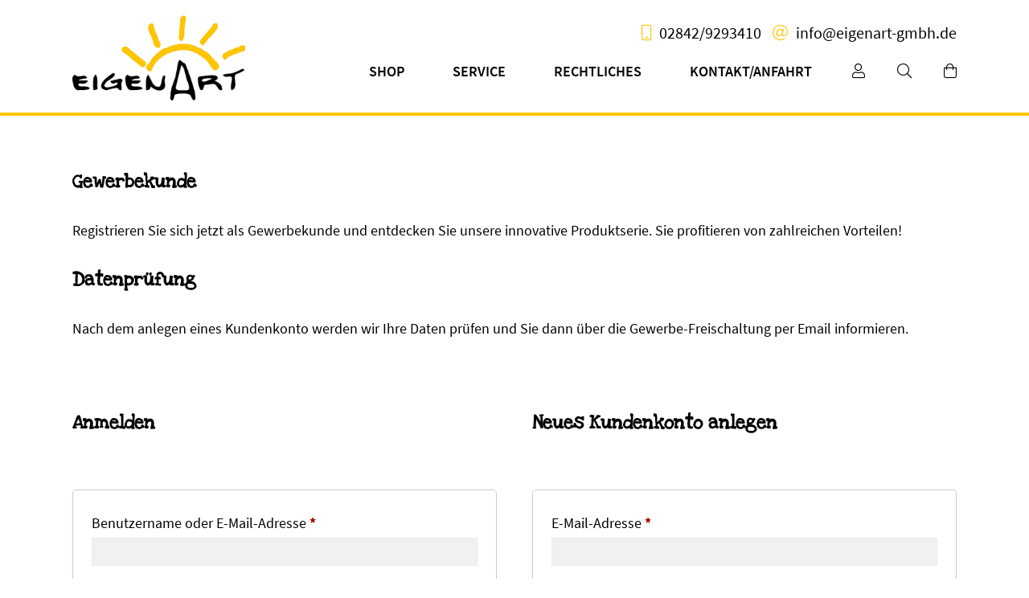

--- FILE ---
content_type: text/html; charset=UTF-8
request_url: https://eigenart-gmbh-shop.de/produkt-kategorie/724-tee-for-you/
body_size: 48842
content:
<!DOCTYPE html>
<html lang="de">
<!--<![endif]-->
<head>
	<meta charset="UTF-8">
	<meta name="viewport" content="width=device-width, initial-scale=1">
	
	<link rel="profile" href="https://gmpg.org/xfn/11">

	<link rel="icon" type="image/vnd.microsoft.icon" href="https://eigenart-gmbh-shop.de/wp-content/themes/shopeigenart/assets/images/favicon.ico">
	<link rel="apple-touch-icon" href="https://eigenart-gmbh-shop.de/wp-content/themes/shopeigenart/assets/images/apple-touch-icon.png"/>

	<meta name='robots' content='index, follow, max-image-preview:large, max-snippet:-1, max-video-preview:-1' />
	<style>img:is([sizes="auto" i], [sizes^="auto," i]) { contain-intrinsic-size: 3000px 1500px }</style>
	
	<!-- This site is optimized with the Yoast SEO plugin v24.0 - https://yoast.com/wordpress/plugins/seo/ -->
	<title>724 TEE FOR YOU - eigenArt Shop</title>
	<link rel="canonical" href="https://eigenart-gmbh-shop.de/produkt-kategorie/724-tee-for-you/" />
	<meta property="og:locale" content="de_DE" />
	<meta property="og:type" content="article" />
	<meta property="og:title" content="724 TEE FOR YOU - eigenArt Shop" />
	<meta property="og:url" content="https://eigenart-gmbh-shop.de/produkt-kategorie/724-tee-for-you/" />
	<meta property="og:site_name" content="eigenArt Shop" />
	<meta name="twitter:card" content="summary_large_image" />
	<script type="application/ld+json" class="yoast-schema-graph">{"@context":"https://schema.org","@graph":[{"@type":"CollectionPage","@id":"https://eigenart-gmbh-shop.de/produkt-kategorie/724-tee-for-you/","url":"https://eigenart-gmbh-shop.de/produkt-kategorie/724-tee-for-you/","name":"724 TEE FOR YOU - eigenArt Shop","isPartOf":{"@id":"https://eigenart-gmbh-shop.de/#website"},"breadcrumb":{"@id":"https://eigenart-gmbh-shop.de/produkt-kategorie/724-tee-for-you/#breadcrumb"},"inLanguage":"de"},{"@type":"BreadcrumbList","@id":"https://eigenart-gmbh-shop.de/produkt-kategorie/724-tee-for-you/#breadcrumb","itemListElement":[{"@type":"ListItem","position":1,"name":"Startseite","item":"https://eigenart-gmbh-shop.de/"},{"@type":"ListItem","position":2,"name":"724 TEE FOR YOU"}]},{"@type":"WebSite","@id":"https://eigenart-gmbh-shop.de/#website","url":"https://eigenart-gmbh-shop.de/","name":"eigenArt Shop","description":"","potentialAction":[{"@type":"SearchAction","target":{"@type":"EntryPoint","urlTemplate":"https://eigenart-gmbh-shop.de/?s={search_term_string}"},"query-input":{"@type":"PropertyValueSpecification","valueRequired":true,"valueName":"search_term_string"}}],"inLanguage":"de"}]}</script>
	<!-- / Yoast SEO plugin. -->


<style id='classic-theme-styles-inline-css' type='text/css'>
/*! This file is auto-generated */
.wp-block-button__link{color:#fff;background-color:#32373c;border-radius:9999px;box-shadow:none;text-decoration:none;padding:calc(.667em + 2px) calc(1.333em + 2px);font-size:1.125em}.wp-block-file__button{background:#32373c;color:#fff;text-decoration:none}
</style>
<style id='global-styles-inline-css' type='text/css'>
:root{--wp--preset--aspect-ratio--square: 1;--wp--preset--aspect-ratio--4-3: 4/3;--wp--preset--aspect-ratio--3-4: 3/4;--wp--preset--aspect-ratio--3-2: 3/2;--wp--preset--aspect-ratio--2-3: 2/3;--wp--preset--aspect-ratio--16-9: 16/9;--wp--preset--aspect-ratio--9-16: 9/16;--wp--preset--color--black: #000000;--wp--preset--color--cyan-bluish-gray: #abb8c3;--wp--preset--color--white: #ffffff;--wp--preset--color--pale-pink: #f78da7;--wp--preset--color--vivid-red: #cf2e2e;--wp--preset--color--luminous-vivid-orange: #ff6900;--wp--preset--color--luminous-vivid-amber: #fcb900;--wp--preset--color--light-green-cyan: #7bdcb5;--wp--preset--color--vivid-green-cyan: #00d084;--wp--preset--color--pale-cyan-blue: #8ed1fc;--wp--preset--color--vivid-cyan-blue: #0693e3;--wp--preset--color--vivid-purple: #9b51e0;--wp--preset--gradient--vivid-cyan-blue-to-vivid-purple: linear-gradient(135deg,rgba(6,147,227,1) 0%,rgb(155,81,224) 100%);--wp--preset--gradient--light-green-cyan-to-vivid-green-cyan: linear-gradient(135deg,rgb(122,220,180) 0%,rgb(0,208,130) 100%);--wp--preset--gradient--luminous-vivid-amber-to-luminous-vivid-orange: linear-gradient(135deg,rgba(252,185,0,1) 0%,rgba(255,105,0,1) 100%);--wp--preset--gradient--luminous-vivid-orange-to-vivid-red: linear-gradient(135deg,rgba(255,105,0,1) 0%,rgb(207,46,46) 100%);--wp--preset--gradient--very-light-gray-to-cyan-bluish-gray: linear-gradient(135deg,rgb(238,238,238) 0%,rgb(169,184,195) 100%);--wp--preset--gradient--cool-to-warm-spectrum: linear-gradient(135deg,rgb(74,234,220) 0%,rgb(151,120,209) 20%,rgb(207,42,186) 40%,rgb(238,44,130) 60%,rgb(251,105,98) 80%,rgb(254,248,76) 100%);--wp--preset--gradient--blush-light-purple: linear-gradient(135deg,rgb(255,206,236) 0%,rgb(152,150,240) 100%);--wp--preset--gradient--blush-bordeaux: linear-gradient(135deg,rgb(254,205,165) 0%,rgb(254,45,45) 50%,rgb(107,0,62) 100%);--wp--preset--gradient--luminous-dusk: linear-gradient(135deg,rgb(255,203,112) 0%,rgb(199,81,192) 50%,rgb(65,88,208) 100%);--wp--preset--gradient--pale-ocean: linear-gradient(135deg,rgb(255,245,203) 0%,rgb(182,227,212) 50%,rgb(51,167,181) 100%);--wp--preset--gradient--electric-grass: linear-gradient(135deg,rgb(202,248,128) 0%,rgb(113,206,126) 100%);--wp--preset--gradient--midnight: linear-gradient(135deg,rgb(2,3,129) 0%,rgb(40,116,252) 100%);--wp--preset--font-size--small: 13px;--wp--preset--font-size--medium: 20px;--wp--preset--font-size--large: 36px;--wp--preset--font-size--x-large: 42px;--wp--preset--font-family--inter: "Inter", sans-serif;--wp--preset--font-family--cardo: Cardo;--wp--preset--spacing--20: 0.44rem;--wp--preset--spacing--30: 0.67rem;--wp--preset--spacing--40: 1rem;--wp--preset--spacing--50: 1.5rem;--wp--preset--spacing--60: 2.25rem;--wp--preset--spacing--70: 3.38rem;--wp--preset--spacing--80: 5.06rem;--wp--preset--shadow--natural: 6px 6px 9px rgba(0, 0, 0, 0.2);--wp--preset--shadow--deep: 12px 12px 50px rgba(0, 0, 0, 0.4);--wp--preset--shadow--sharp: 6px 6px 0px rgba(0, 0, 0, 0.2);--wp--preset--shadow--outlined: 6px 6px 0px -3px rgba(255, 255, 255, 1), 6px 6px rgba(0, 0, 0, 1);--wp--preset--shadow--crisp: 6px 6px 0px rgba(0, 0, 0, 1);}:where(.is-layout-flex){gap: 0.5em;}:where(.is-layout-grid){gap: 0.5em;}body .is-layout-flex{display: flex;}.is-layout-flex{flex-wrap: wrap;align-items: center;}.is-layout-flex > :is(*, div){margin: 0;}body .is-layout-grid{display: grid;}.is-layout-grid > :is(*, div){margin: 0;}:where(.wp-block-columns.is-layout-flex){gap: 2em;}:where(.wp-block-columns.is-layout-grid){gap: 2em;}:where(.wp-block-post-template.is-layout-flex){gap: 1.25em;}:where(.wp-block-post-template.is-layout-grid){gap: 1.25em;}.has-black-color{color: var(--wp--preset--color--black) !important;}.has-cyan-bluish-gray-color{color: var(--wp--preset--color--cyan-bluish-gray) !important;}.has-white-color{color: var(--wp--preset--color--white) !important;}.has-pale-pink-color{color: var(--wp--preset--color--pale-pink) !important;}.has-vivid-red-color{color: var(--wp--preset--color--vivid-red) !important;}.has-luminous-vivid-orange-color{color: var(--wp--preset--color--luminous-vivid-orange) !important;}.has-luminous-vivid-amber-color{color: var(--wp--preset--color--luminous-vivid-amber) !important;}.has-light-green-cyan-color{color: var(--wp--preset--color--light-green-cyan) !important;}.has-vivid-green-cyan-color{color: var(--wp--preset--color--vivid-green-cyan) !important;}.has-pale-cyan-blue-color{color: var(--wp--preset--color--pale-cyan-blue) !important;}.has-vivid-cyan-blue-color{color: var(--wp--preset--color--vivid-cyan-blue) !important;}.has-vivid-purple-color{color: var(--wp--preset--color--vivid-purple) !important;}.has-black-background-color{background-color: var(--wp--preset--color--black) !important;}.has-cyan-bluish-gray-background-color{background-color: var(--wp--preset--color--cyan-bluish-gray) !important;}.has-white-background-color{background-color: var(--wp--preset--color--white) !important;}.has-pale-pink-background-color{background-color: var(--wp--preset--color--pale-pink) !important;}.has-vivid-red-background-color{background-color: var(--wp--preset--color--vivid-red) !important;}.has-luminous-vivid-orange-background-color{background-color: var(--wp--preset--color--luminous-vivid-orange) !important;}.has-luminous-vivid-amber-background-color{background-color: var(--wp--preset--color--luminous-vivid-amber) !important;}.has-light-green-cyan-background-color{background-color: var(--wp--preset--color--light-green-cyan) !important;}.has-vivid-green-cyan-background-color{background-color: var(--wp--preset--color--vivid-green-cyan) !important;}.has-pale-cyan-blue-background-color{background-color: var(--wp--preset--color--pale-cyan-blue) !important;}.has-vivid-cyan-blue-background-color{background-color: var(--wp--preset--color--vivid-cyan-blue) !important;}.has-vivid-purple-background-color{background-color: var(--wp--preset--color--vivid-purple) !important;}.has-black-border-color{border-color: var(--wp--preset--color--black) !important;}.has-cyan-bluish-gray-border-color{border-color: var(--wp--preset--color--cyan-bluish-gray) !important;}.has-white-border-color{border-color: var(--wp--preset--color--white) !important;}.has-pale-pink-border-color{border-color: var(--wp--preset--color--pale-pink) !important;}.has-vivid-red-border-color{border-color: var(--wp--preset--color--vivid-red) !important;}.has-luminous-vivid-orange-border-color{border-color: var(--wp--preset--color--luminous-vivid-orange) !important;}.has-luminous-vivid-amber-border-color{border-color: var(--wp--preset--color--luminous-vivid-amber) !important;}.has-light-green-cyan-border-color{border-color: var(--wp--preset--color--light-green-cyan) !important;}.has-vivid-green-cyan-border-color{border-color: var(--wp--preset--color--vivid-green-cyan) !important;}.has-pale-cyan-blue-border-color{border-color: var(--wp--preset--color--pale-cyan-blue) !important;}.has-vivid-cyan-blue-border-color{border-color: var(--wp--preset--color--vivid-cyan-blue) !important;}.has-vivid-purple-border-color{border-color: var(--wp--preset--color--vivid-purple) !important;}.has-vivid-cyan-blue-to-vivid-purple-gradient-background{background: var(--wp--preset--gradient--vivid-cyan-blue-to-vivid-purple) !important;}.has-light-green-cyan-to-vivid-green-cyan-gradient-background{background: var(--wp--preset--gradient--light-green-cyan-to-vivid-green-cyan) !important;}.has-luminous-vivid-amber-to-luminous-vivid-orange-gradient-background{background: var(--wp--preset--gradient--luminous-vivid-amber-to-luminous-vivid-orange) !important;}.has-luminous-vivid-orange-to-vivid-red-gradient-background{background: var(--wp--preset--gradient--luminous-vivid-orange-to-vivid-red) !important;}.has-very-light-gray-to-cyan-bluish-gray-gradient-background{background: var(--wp--preset--gradient--very-light-gray-to-cyan-bluish-gray) !important;}.has-cool-to-warm-spectrum-gradient-background{background: var(--wp--preset--gradient--cool-to-warm-spectrum) !important;}.has-blush-light-purple-gradient-background{background: var(--wp--preset--gradient--blush-light-purple) !important;}.has-blush-bordeaux-gradient-background{background: var(--wp--preset--gradient--blush-bordeaux) !important;}.has-luminous-dusk-gradient-background{background: var(--wp--preset--gradient--luminous-dusk) !important;}.has-pale-ocean-gradient-background{background: var(--wp--preset--gradient--pale-ocean) !important;}.has-electric-grass-gradient-background{background: var(--wp--preset--gradient--electric-grass) !important;}.has-midnight-gradient-background{background: var(--wp--preset--gradient--midnight) !important;}.has-small-font-size{font-size: var(--wp--preset--font-size--small) !important;}.has-medium-font-size{font-size: var(--wp--preset--font-size--medium) !important;}.has-large-font-size{font-size: var(--wp--preset--font-size--large) !important;}.has-x-large-font-size{font-size: var(--wp--preset--font-size--x-large) !important;}
:where(.wp-block-post-template.is-layout-flex){gap: 1.25em;}:where(.wp-block-post-template.is-layout-grid){gap: 1.25em;}
:where(.wp-block-columns.is-layout-flex){gap: 2em;}:where(.wp-block-columns.is-layout-grid){gap: 2em;}
:root :where(.wp-block-pullquote){font-size: 1.5em;line-height: 1.6;}
</style>
<link rel='stylesheet' id='f12-cf7-captcha-style-css' href='https://eigenart-gmbh-shop.de/wp-content/plugins/captcha-for-contact-form-7/core/assets/f12-cf7-captcha.css?ver=6.7.4' type='text/css' media='all' />
<link rel='stylesheet' id='contact-form-7-css' href='https://eigenart-gmbh-shop.de/wp-content/plugins/contact-form-7/includes/css/styles.css?ver=6.0.1' type='text/css' media='all' />
<link rel='stylesheet' id='woocommerce-layout-css' href='https://eigenart-gmbh-shop.de/wp-content/plugins/woocommerce/assets/css/woocommerce-layout.css?ver=9.4.4' type='text/css' media='all' />
<link rel='stylesheet' id='woocommerce-smallscreen-css' href='https://eigenart-gmbh-shop.de/wp-content/plugins/woocommerce/assets/css/woocommerce-smallscreen.css?ver=9.4.4' type='text/css' media='only screen and (max-width: 768px)' />
<link rel='stylesheet' id='woocommerce-general-css' href='https://eigenart-gmbh-shop.de/wp-content/plugins/woocommerce/assets/css/woocommerce.css?ver=9.4.4' type='text/css' media='all' />
<style id='woocommerce-inline-inline-css' type='text/css'>
.woocommerce form .form-row .required { visibility: visible; }
</style>
<link rel='stylesheet' id='style-css' href='https://eigenart-gmbh-shop.de/wp-content/themes/shopeigenart/assets/css/style.min.css?ver=6.7.4' type='text/css' media='' />
<link rel='stylesheet' id='woocommerce-gzd-layout-css' href='https://eigenart-gmbh-shop.de/wp-content/plugins/woocommerce-germanized/build/static/layout-styles.css?ver=3.18.5' type='text/css' media='all' />
<style id='woocommerce-gzd-layout-inline-css' type='text/css'>
.woocommerce-checkout .shop_table { background-color: #eeeeee; } .product p.deposit-packaging-type { font-size: 1.25em !important; } p.woocommerce-shipping-destination { display: none; }
                .wc-gzd-nutri-score-value-a {
                    background: url(https://eigenart-gmbh-shop.de/wp-content/plugins/woocommerce-germanized/assets/images/nutri-score-a.svg) no-repeat;
                }
                .wc-gzd-nutri-score-value-b {
                    background: url(https://eigenart-gmbh-shop.de/wp-content/plugins/woocommerce-germanized/assets/images/nutri-score-b.svg) no-repeat;
                }
                .wc-gzd-nutri-score-value-c {
                    background: url(https://eigenart-gmbh-shop.de/wp-content/plugins/woocommerce-germanized/assets/images/nutri-score-c.svg) no-repeat;
                }
                .wc-gzd-nutri-score-value-d {
                    background: url(https://eigenart-gmbh-shop.de/wp-content/plugins/woocommerce-germanized/assets/images/nutri-score-d.svg) no-repeat;
                }
                .wc-gzd-nutri-score-value-e {
                    background: url(https://eigenart-gmbh-shop.de/wp-content/plugins/woocommerce-germanized/assets/images/nutri-score-e.svg) no-repeat;
                }
            
</style>
<link rel='stylesheet' id='bm-frontend-css' href='https://eigenart-gmbh-shop.de/wp-content/plugins/b2b-market/assets/public/bm-frontend.min.css?ver=2.1.7' type='text/css' media='all' />
<script type="text/javascript" src="https://eigenart-gmbh-shop.de/wp-includes/js/jquery/jquery.min.js?ver=3.7.1" id="jquery-core-js"></script>
<script type="text/javascript" src="https://eigenart-gmbh-shop.de/wp-includes/js/jquery/jquery-migrate.min.js?ver=3.4.1" id="jquery-migrate-js"></script>
<script type="text/javascript" src="https://eigenart-gmbh-shop.de/wp-content/plugins/woocommerce/assets/js/jquery-blockui/jquery.blockUI.min.js?ver=2.7.0-wc.9.4.4" id="jquery-blockui-js" defer="defer" data-wp-strategy="defer"></script>
<script type="text/javascript" id="wc-add-to-cart-js-extra">
/* <![CDATA[ */
var wc_add_to_cart_params = {"ajax_url":"\/wp-admin\/admin-ajax.php","wc_ajax_url":"\/?wc-ajax=%%endpoint%%","i18n_view_cart":"Warenkorb anzeigen","cart_url":"https:\/\/eigenart-gmbh-shop.de\/warenkorb\/","is_cart":"","cart_redirect_after_add":"no"};
/* ]]> */
</script>
<script type="text/javascript" src="https://eigenart-gmbh-shop.de/wp-content/plugins/woocommerce/assets/js/frontend/add-to-cart.min.js?ver=9.4.4" id="wc-add-to-cart-js" defer="defer" data-wp-strategy="defer"></script>
<script type="text/javascript" src="https://eigenart-gmbh-shop.de/wp-content/plugins/woocommerce/assets/js/js-cookie/js.cookie.min.js?ver=2.1.4-wc.9.4.4" id="js-cookie-js" defer="defer" data-wp-strategy="defer"></script>
<script type="text/javascript" id="woocommerce-js-extra">
/* <![CDATA[ */
var woocommerce_params = {"ajax_url":"\/wp-admin\/admin-ajax.php","wc_ajax_url":"\/?wc-ajax=%%endpoint%%"};
/* ]]> */
</script>
<script type="text/javascript" src="https://eigenart-gmbh-shop.de/wp-content/plugins/woocommerce/assets/js/frontend/woocommerce.min.js?ver=9.4.4" id="woocommerce-js" defer="defer" data-wp-strategy="defer"></script>
<script type="text/javascript" id="wc-gzd-unit-price-observer-queue-js-extra">
/* <![CDATA[ */
var wc_gzd_unit_price_observer_queue_params = {"ajax_url":"\/wp-admin\/admin-ajax.php","wc_ajax_url":"\/?wc-ajax=%%endpoint%%","refresh_unit_price_nonce":"35bb34d986"};
/* ]]> */
</script>
<script type="text/javascript" src="https://eigenart-gmbh-shop.de/wp-content/plugins/woocommerce-germanized/build/static/unit-price-observer-queue.js?ver=3.18.5" id="wc-gzd-unit-price-observer-queue-js" defer="defer" data-wp-strategy="defer"></script>
<script type="text/javascript" src="https://eigenart-gmbh-shop.de/wp-content/plugins/woocommerce/assets/js/accounting/accounting.min.js?ver=0.4.2" id="accounting-js"></script>
<script type="text/javascript" id="wc-gzd-unit-price-observer-js-extra">
/* <![CDATA[ */
var wc_gzd_unit_price_observer_params = {"wrapper":".product","price_selector":{"p.price":{"is_total_price":false,"is_primary_selector":true,"quantity_selector":""}},"replace_price":"1","product_id":"","price_decimal_sep":",","price_thousand_sep":".","qty_selector":"input.quantity, input.qty","refresh_on_load":"1"};
/* ]]> */
</script>
<script type="text/javascript" src="https://eigenart-gmbh-shop.de/wp-content/plugins/woocommerce-germanized/build/static/unit-price-observer.js?ver=3.18.5" id="wc-gzd-unit-price-observer-js" defer="defer" data-wp-strategy="defer"></script>
<link rel="https://api.w.org/" href="https://eigenart-gmbh-shop.de/wp-json/" /><link rel="alternate" title="JSON" type="application/json" href="https://eigenart-gmbh-shop.de/wp-json/wp/v2/product_cat/2415" />	<noscript><style>.woocommerce-product-gallery{ opacity: 1 !important; }</style></noscript>
	<style class='wp-fonts-local' type='text/css'>
@font-face{font-family:Inter;font-style:normal;font-weight:300 900;font-display:fallback;src:url('https://eigenart-gmbh-shop.de/wp-content/plugins/woocommerce/assets/fonts/Inter-VariableFont_slnt,wght.woff2') format('woff2');font-stretch:normal;}
@font-face{font-family:Cardo;font-style:normal;font-weight:400;font-display:fallback;src:url('https://eigenart-gmbh-shop.de/wp-content/plugins/woocommerce/assets/fonts/cardo_normal_400.woff2') format('woff2');}
</style>
<style id="wpforms-css-vars-root">
				:root {
					--wpforms-field-border-radius: 3px;
--wpforms-field-border-style: solid;
--wpforms-field-border-size: 1px;
--wpforms-field-background-color: #ffffff;
--wpforms-field-border-color: rgba( 0, 0, 0, 0.25 );
--wpforms-field-border-color-spare: rgba( 0, 0, 0, 0.25 );
--wpforms-field-text-color: rgba( 0, 0, 0, 0.7 );
--wpforms-field-menu-color: #ffffff;
--wpforms-label-color: rgba( 0, 0, 0, 0.85 );
--wpforms-label-sublabel-color: rgba( 0, 0, 0, 0.55 );
--wpforms-label-error-color: #d63637;
--wpforms-button-border-radius: 3px;
--wpforms-button-border-style: none;
--wpforms-button-border-size: 1px;
--wpforms-button-background-color: #066aab;
--wpforms-button-border-color: #066aab;
--wpforms-button-text-color: #ffffff;
--wpforms-page-break-color: #066aab;
--wpforms-background-image: none;
--wpforms-background-position: center center;
--wpforms-background-repeat: no-repeat;
--wpforms-background-size: cover;
--wpforms-background-width: 100px;
--wpforms-background-height: 100px;
--wpforms-background-color: rgba( 0, 0, 0, 0 );
--wpforms-background-url: none;
--wpforms-container-padding: 0px;
--wpforms-container-border-style: none;
--wpforms-container-border-width: 1px;
--wpforms-container-border-color: #000000;
--wpforms-container-border-radius: 3px;
--wpforms-field-size-input-height: 43px;
--wpforms-field-size-input-spacing: 15px;
--wpforms-field-size-font-size: 16px;
--wpforms-field-size-line-height: 19px;
--wpforms-field-size-padding-h: 14px;
--wpforms-field-size-checkbox-size: 16px;
--wpforms-field-size-sublabel-spacing: 5px;
--wpforms-field-size-icon-size: 1;
--wpforms-label-size-font-size: 16px;
--wpforms-label-size-line-height: 19px;
--wpforms-label-size-sublabel-font-size: 14px;
--wpforms-label-size-sublabel-line-height: 17px;
--wpforms-button-size-font-size: 17px;
--wpforms-button-size-height: 41px;
--wpforms-button-size-padding-h: 15px;
--wpforms-button-size-margin-top: 10px;
--wpforms-container-shadow-size-box-shadow: none;

				}
			</style>
</head>


<body class="archive tax-product_cat term-724-tee-for-you term-2415 theme-shopeigenart woocommerce woocommerce-page woocommerce-no-js">


<header class="header">	
	<div class="rahmen">
		<div class="logo">
							<a href="https://eigenart-gmbh-shop.de" title="eigenArt Shop">
					<img src="https://eigenart-gmbh-shop.de/wp-content/uploads/2020/01/logo.png" alt="Logo eigenArt GmbH" />
				</a>
					</div>

		<div id="headerright">

			<div id="contactbar">
				<i class="fal fa-mobile"></i> <a href="tel:+4928429293410" title="Jetzt anrufen">02842/9293410</a>
				<i class="fal fa-at"></i> <a href="mailto:info@eigenart-gmbh.de" title="E-Mail schreiben">info@eigenart-gmbh.de</a>
			</div>

			<div id="hauptnavi">
				<nav>
					<ul class="haupt-menu"><li id="menu-item-23376" class="menu-item menu-item-type-post_type menu-item-object-page menu-item-23376"><a href="https://eigenart-gmbh-shop.de/shop/">Shop</a></li>
<li id="menu-item-23375" class="menu-item menu-item-type-custom menu-item-object-custom menu-item-has-children menu-item-23375"><a href="#">Service</a>
<ul class="sub-menu">
	<li id="menu-item-893" class="menu-item menu-item-type-post_type menu-item-object-page menu-item-893"><a href="https://eigenart-gmbh-shop.de/warenkorb/">Warenkorb</a></li>
	<li id="menu-item-892" class="menu-item menu-item-type-post_type menu-item-object-page menu-item-892"><a href="https://eigenart-gmbh-shop.de/kasse/">Kasse</a></li>
	<li id="menu-item-891" class="menu-item menu-item-type-post_type menu-item-object-page menu-item-891"><a href="https://eigenart-gmbh-shop.de/mein-konto/">Mein Konto / Registrieren</a></li>
	<li id="menu-item-888" class="menu-item menu-item-type-post_type menu-item-object-page menu-item-888"><a href="https://eigenart-gmbh-shop.de/versand-und-zahlungsarten/">Versand und Zahlungsarten</a></li>
</ul>
</li>
<li id="menu-item-23371" class="menu-item menu-item-type-custom menu-item-object-custom menu-item-has-children menu-item-23371"><a href="#">Rechtliches</a>
<ul class="sub-menu">
	<li id="menu-item-890" class="menu-item menu-item-type-post_type menu-item-object-page menu-item-890"><a href="https://eigenart-gmbh-shop.de/agb/">AGB</a></li>
	<li id="menu-item-889" class="menu-item menu-item-type-post_type menu-item-object-page menu-item-889"><a href="https://eigenart-gmbh-shop.de/widerrufsbelehrung/">Widerrufsbelehrung</a></li>
	<li id="menu-item-23372" class="menu-item menu-item-type-post_type menu-item-object-page menu-item-privacy-policy menu-item-23372"><a rel="privacy-policy" href="https://eigenart-gmbh-shop.de/datenschutzerklaerung/">Datenschutzerklärung</a></li>
	<li id="menu-item-23373" class="menu-item menu-item-type-post_type menu-item-object-page menu-item-23373"><a href="https://eigenart-gmbh-shop.de/impressum/">Impressum</a></li>
</ul>
</li>
<li id="menu-item-627" class="menu-item menu-item-type-post_type menu-item-object-page menu-item-627"><a href="https://eigenart-gmbh-shop.de/kontakt/">Kontakt/Anfahrt</a></li>
<li id="menu-item-23387" class="menu-item-icon menu-item menu-item-type-post_type menu-item-object-page menu-item-23387"><a href="https://eigenart-gmbh-shop.de/mein-konto/"><i class="fal fa-user"></i></a></li>
<li class="menu-item menu-item-icon menu-item-icon-search"><a href="https://eigenart-gmbh-shop.de/?s=" class="toggle-search"><i class="fal fa-search"></i></a></li>        <li><a class="menu-item cart-contents" href="https://eigenart-gmbh-shop.de/warenkorb/" title="My Basket"><i class="fal fa-shopping-bag"></i> 
	            </a></li>
        </ul>				</nav>
				<a id="cd-menu-trigger" href="#0"><span class="cd-menu-text">Menu</span><span class="cd-menu-icon"></span></a>
			</div>
		</div>
	</div>
</header>




	<main class="cd-main-content nichtsichtbar">

                    <div class="hgtransparent" data-aos="fade-up" data-aos-delay="300">
                <div class="rahmen">
                    <div class="text">

                        <h2>Gewerbekunde</h2>
                        <p>Registrieren Sie sich jetzt als Gewerbekunde und entdecken Sie unsere innovative Produktserie. Sie profitieren von zahlreichen Vorteilen!</p>
                        
                        <h2>Datenprüfung</h2>
                        <p>Nach dem anlegen eines Kundenkonto werden wir Ihre Daten prüfen und Sie dann über die Gewerbe-Freischaltung per Email informieren.</p>

						<br>
						<br>
						<div class="woocommerce"><div class="woocommerce-notices-wrapper"></div>

<div class="u-columns col2-set" id="customer_login">

	<div class="u-column1 col-1">


		<h2>Anmelden</h2>

		<form class="woocommerce-form woocommerce-form-login login" method="post">

			
			<p class="woocommerce-form-row woocommerce-form-row--wide form-row form-row-wide">
				<label for="username">Benutzername oder E-Mail-Adresse&nbsp;<span class="required" aria-hidden="true">*</span><span class="screen-reader-text">Erforderlich</span></label>
				<input type="text" class="woocommerce-Input woocommerce-Input--text input-text" name="username" id="username" autocomplete="username" value="" required aria-required="true" />			</p>
			<p class="woocommerce-form-row woocommerce-form-row--wide form-row form-row-wide">
				<label for="password">Passwort&nbsp;<span class="required" aria-hidden="true">*</span><span class="screen-reader-text">Erforderlich</span></label>
				<input class="woocommerce-Input woocommerce-Input--text input-text" type="password" name="password" id="password" autocomplete="current-password" required aria-required="true" />
			</p>

			
			<p class="form-row">
				<label class="woocommerce-form__label woocommerce-form__label-for-checkbox woocommerce-form-login__rememberme">
					<input class="woocommerce-form__input woocommerce-form__input-checkbox" name="rememberme" type="checkbox" id="rememberme" value="forever" /> <span>Angemeldet bleiben</span>
				</label>
				<input type="hidden" id="woocommerce-login-nonce" name="woocommerce-login-nonce" value="7788171490" /><input type="hidden" name="_wp_http_referer" value="/produkt-kategorie/724-tee-for-you/" />				<button type="submit" class="woocommerce-button button woocommerce-form-login__submit" name="login" value="Anmelden">Anmelden</button>
			</p>
			<p class="woocommerce-LostPassword lost_password">
				<a href="https://eigenart-gmbh-shop.de/mein-konto/lost-password/">Passwort vergessen?</a>
			</p>

			
		</form>


	</div>

	<div class="u-column2 col-2">

		<h2>Neues Kundenkonto anlegen</h2>

		<form method="post" class="woocommerce-form woocommerce-form-register register" enctype="multipart/form-data" >

			
			
			<p class="woocommerce-form-row woocommerce-form-row--wide form-row form-row-wide">
				<label for="reg_email">E-Mail-Adresse&nbsp;<span class="required" aria-hidden="true">*</span><span class="screen-reader-text">Erforderlich</span></label>
				<input type="email" class="woocommerce-Input woocommerce-Input--text input-text" name="email" id="reg_email" autocomplete="email" value="" required aria-required="true" />			</p>

			
				<p class="woocommerce-form-row woocommerce-form-row--wide form-row form-row-wide">
					<label for="reg_password">Passwort&nbsp;<span class="required" aria-hidden="true">*</span><span class="screen-reader-text">Erforderlich</span></label>
					<input type="password" class="woocommerce-Input woocommerce-Input--text input-text" name="password" id="reg_password" autocomplete="new-password" required aria-required="true" />
				</p>

			
			<p class="form-row validate-required" id="billing_company_field" data-priority=""><label for="billing_company" class="">Firma&nbsp;<abbr class="required" title="erforderlich">*</abbr></label><span class="woocommerce-input-wrapper"><input type="text" class="input-text " name="billing_company" id="billing_company" placeholder=""  value="" aria-required="true" /></span></p><p class="form-row validate-required" id="billing_phone_field" data-priority=""><label for="billing_phone" class="">Telefon&nbsp;<abbr class="required" title="erforderlich">*</abbr></label><span class="woocommerce-input-wrapper"><input type="text" class="input-text " name="billing_phone" id="billing_phone" placeholder=""  value="" aria-required="true" /></span></p><input id="f12_captcha" type="text" style="visibility:hidden!important; opacity:1!important; height:0!important; width:0!important; margin:0!important; padding:0!important;" name="f12_captcha" value=""/><p class="form-row " id="b2b_role_field" data-priority=""><label for="b2b_role" class="">Kundengruppe&nbsp;<span class="optional">(optional)</span></label><span class="woocommerce-input-wrapper"><select name="b2b_role" id="b2b_role" class="select "  data-placeholder="">
							<option value="1__kunde" >Gewerbekunde</option>
						</select></span></p><p class="form-row " id="b2b_uid_field" data-priority=""><label for="b2b_uid" class="">UST-ID&nbsp;<span class="optional">(optional)</span></label><span class="woocommerce-input-wrapper"><input type="text" class="input-text " name="b2b_uid" id="b2b_uid" placeholder=""  value=""  /></span></p><p class="form-row " id="b2b_company_registration_number_field" data-priority=""><label for="b2b_company_registration_number" class="">Handelsregisternummer&nbsp;<span class="optional">(optional)</span></label><span class="woocommerce-input-wrapper"><input type="text" class="input-text " name="b2b_company_registration_number" id="b2b_company_registration_number" placeholder=""  value=""  /></span></p>		<p class="form-row b2b-upload-field" id="b2b_upload_field" data-priority="">
			<label for="b2b_document_upload" class="">Dokumenten-Upload (PDF, max. 800kb) <span>(optional)</span></label>
			<span class="woocommerce-input-wrapper">
				<input type='file' name='b2b_document_upload' class="b2b-document-upload" id='b2b_document_upload' accept='application/pdf'>
			</span>
		</p>
		<wc-order-attribution-inputs></wc-order-attribution-inputs><div class="wc-gzd-checkbox-placeholder wc-gzd-checkbox-placeholder-reg_data_privacy" data-checkbox="privacy">
<p class="legal form-row-wide terms-privacy-policy form-row checkbox-reg_data_privacy validate-required" data-checkbox="privacy" style="">
	<label for="reg_data_privacy" class="woocommerce-form__label woocommerce-form__label-for-checkbox checkbox">
					<input
				type="checkbox"
				class="woocommerce-form__input woocommerce-form__input-checkbox input-checkbox"
				name="privacy"
				id="reg_data_privacy"
			/>
				<span class="woocommerce-gzd-reg_data_privacy-checkbox-text">Ja, ich möchte ein Kundenkonto eröffnen und akzeptiere die <a href="https://eigenart-gmbh-shop.de/datenschutzerklaerung/" target="_blank">Datenschutzerklärung</a>.</span>
					&nbsp;<abbr class="required" title="erforderlich">*</abbr>
				<input type="hidden" name="privacy-field" value="1" />
	</label>
</p>
</div>
			<p class="woocommerce-form-row form-row">
				<input type="hidden" id="woocommerce-register-nonce" name="woocommerce-register-nonce" value="dc56c515c8" /><input type="hidden" name="_wp_http_referer" value="/produkt-kategorie/724-tee-for-you/" />				<button type="submit" class="woocommerce-Button woocommerce-button button woocommerce-form-register__submit" name="register" value="Neues Kundenkonto anlegen">Neues Kundenkonto anlegen</button>
			</p>

			
		</form>

	</div>

</div>

</div>
<!-- 
                        <p>
                            <a href="https://eigenart-gmbh-shop.de/mein-konto/" class="cta">
                                <span>Kundenkonto anlegen</span>
                                <svg width="13px" height="10px" viewBox="0 0 13 10">
                                    <path d="M1,5 L11,5"></path>
                                    <polyline points="8 1 12 5 8 9"></polyline>
                                </svg>
                            </a>
                        </p> -->

                </div>
            </div>

        
            <section>
<div class="rahmen shoprahmen clearfix shopflex">
<div id="primary" class="content-area"><main id="main" class="site-main" role="main"><nav class="woocommerce-breadcrumb" aria-label="Breadcrumb"><a href="https://eigenart-gmbh-shop.de">Startseite</a>&nbsp;&#47;&nbsp;724 TEE FOR YOU</nav><header class="woocommerce-products-header">
			<h1 class="woocommerce-products-header__title page-title">724 TEE FOR YOU</h1>
	
	</header>
<div class="woocommerce-no-products-found">
	
	<div class="woocommerce-info">
		Es wurden keine Produkte gefunden, die Ihrer Auswahl entsprechen.	</div>
</div>
</main></div>	<div id="sidebar" role="complementary">
		<ul>
			<div class="widget widget_block"><h2 class="widgettitle">Warenkorb</h2><div class="wp-widget-group__inner-blocks"><div data-block-name="woocommerce/mini-cart" class="wc-block-mini-cart wp-block-woocommerce-mini-cart " style="">
			<button class="wc-block-mini-cart__button" aria-label="Warenkorb">
		<span class="wc-block-mini-cart__quantity-badge">
			<svg class="wc-block-mini-cart__icon" width="32" height="32" viewBox="0 0 32 32" fill="currentColor" xmlns="http://www.w3.org/2000/svg">
					<circle cx="12.6667" cy="24.6667" r="2" fill="currentColor"/>
					<circle cx="23.3333" cy="24.6667" r="2" fill="currentColor"/>
					<path fill-rule="evenodd" clip-rule="evenodd" d="M9.28491 10.0356C9.47481 9.80216 9.75971 9.66667 10.0606 9.66667H25.3333C25.6232 9.66667 25.8989 9.79247 26.0888 10.0115C26.2787 10.2305 26.3643 10.5211 26.3233 10.8081L24.99 20.1414C24.9196 20.6341 24.4977 21 24 21H12C11.5261 21 11.1173 20.6674 11.0209 20.2034L9.08153 10.8701C9.02031 10.5755 9.09501 10.269 9.28491 10.0356ZM11.2898 11.6667L12.8136 19H23.1327L24.1803 11.6667H11.2898Z" fill="currentColor"/>
					<path fill-rule="evenodd" clip-rule="evenodd" d="M5.66669 6.66667C5.66669 6.11438 6.1144 5.66667 6.66669 5.66667H9.33335C9.81664 5.66667 10.2308 6.01229 10.3172 6.48778L11.0445 10.4878C11.1433 11.0312 10.7829 11.5517 10.2395 11.6505C9.69614 11.7493 9.17555 11.3889 9.07676 10.8456L8.49878 7.66667H6.66669C6.1144 7.66667 5.66669 7.21895 5.66669 6.66667Z" fill="currentColor"/>
				</svg>
			<span class="wc-block-mini-cart__badge" style="background:"></span>
		</span></button>
			<div class="is-loading wc-block-components-drawer__screen-overlay wc-block-components-drawer__screen-overlay--is-hidden" aria-hidden="true">
				<div class="wc-block-mini-cart__drawer wc-block-components-drawer">
					<div class="wc-block-components-drawer__content">
						<div class="wc-block-mini-cart__template-part"><div data-block-name="woocommerce/mini-cart-contents" class="wp-block-woocommerce-mini-cart-contents">
	<div data-block-name="woocommerce/filled-mini-cart-contents-block" class="wp-block-woocommerce-filled-mini-cart-contents-block">
		<div data-block-name="woocommerce/mini-cart-title-block" class="wp-block-woocommerce-mini-cart-title-block">
			<div data-block-name="woocommerce/mini-cart-title-label-block" class="wp-block-woocommerce-mini-cart-title-label-block">
			</div>

			<div data-block-name="woocommerce/mini-cart-title-items-counter-block" class="wp-block-woocommerce-mini-cart-title-items-counter-block">
			</div>
		</div>
		<div data-block-name="woocommerce/mini-cart-items-block" class="wp-block-woocommerce-mini-cart-items-block">
			<div data-block-name="woocommerce/mini-cart-products-table-block" class="wp-block-woocommerce-mini-cart-products-table-block">
			</div>
		</div>
		<div data-block-name="woocommerce/mini-cart-footer-block" class="wp-block-woocommerce-mini-cart-footer-block"><div data-block-name="woocommerce-germanized/mini-cart-notices" class="wp-block-woocommerce-gzd-mini-cart-notices-block"></div>
			<div data-block-name="woocommerce/mini-cart-cart-button-block" class="wp-block-woocommerce-mini-cart-cart-button-block"></div>
			<div data-block-name="woocommerce/mini-cart-checkout-button-block" class="wp-block-woocommerce-mini-cart-checkout-button-block"></div>
		</div>
	</div>

	<div data-block-name="woocommerce/empty-mini-cart-contents-block" class="wp-block-woocommerce-empty-mini-cart-contents-block">
		<p class="has-text-align-center"><strong>Ihr Warenkorb ist gerade leer!</strong></p>

		<div data-block-name="woocommerce/mini-cart-shopping-button-block" class="wp-block-woocommerce-mini-cart-shopping-button-block"></div>
	</div>
</div></div>
					</div>
				</div>
			</div>
		</div></div></div><div class="widget widget_block widget_tag_cloud"><p class="wp-block-tag-cloud"><a href="https://eigenart-gmbh-shop.de/produkt-schlagwort/firmungskarten/" class="tag-cloud-link tag-link-2247 tag-link-position-1" style="font-size: 12.230769230769pt;" aria-label="Firmungskarten (6 Einträge)">Firmungskarten</a>
<a href="https://eigenart-gmbh-shop.de/produkt-schlagwort/geburtstag/" class="tag-cloud-link tag-link-2307 tag-link-position-2" style="font-size: 15.153846153846pt;" aria-label="Geburtstag (16 Einträge)">Geburtstag</a>
<a href="https://eigenart-gmbh-shop.de/produkt-schlagwort/geldbriefboxen/" class="tag-cloud-link tag-link-2253 tag-link-position-3" style="font-size: 15.153846153846pt;" aria-label="Geldbriefboxen (16 Einträge)">Geldbriefboxen</a>
<a href="https://eigenart-gmbh-shop.de/produkt-schlagwort/geschenk-wein/" class="tag-cloud-link tag-link-2280 tag-link-position-4" style="font-size: 19.230769230769pt;" aria-label="Geschenk-Wein (56 Einträge)">Geschenk-Wein</a>
<a href="https://eigenart-gmbh-shop.de/produkt-schlagwort/geschenkartikel/" class="tag-cloud-link tag-link-2413 tag-link-position-5" style="font-size: 8pt;" aria-label="Geschenkartikel (1 Eintrag)">Geschenkartikel</a>
<a href="https://eigenart-gmbh-shop.de/produkt-schlagwort/geschenkartikelsortimente/" class="tag-cloud-link tag-link-2255 tag-link-position-6" style="font-size: 18.769230769231pt;" aria-label="Geschenkartikelsortimente (49 Einträge)">Geschenkartikelsortimente</a>
<a href="https://eigenart-gmbh-shop.de/produkt-schlagwort/kartensortimente/" class="tag-cloud-link tag-link-2229 tag-link-position-7" style="font-size: 18.461538461538pt;" aria-label="Kartensortimente (45 Einträge)">Kartensortimente</a>
<a href="https://eigenart-gmbh-shop.de/produkt-schlagwort/kindergeburtstagskarten/" class="tag-cloud-link tag-link-2241 tag-link-position-8" style="font-size: 14.923076923077pt;" aria-label="Kindergeburtstagskarten (15 Einträge)">Kindergeburtstagskarten</a>
<a href="https://eigenart-gmbh-shop.de/produkt-schlagwort/kommunionskarten/" class="tag-cloud-link tag-link-2337 tag-link-position-9" style="font-size: 17.384615384615pt;" aria-label="Kommunionskarten (32 Einträge)">Kommunionskarten</a>
<a href="https://eigenart-gmbh-shop.de/produkt-schlagwort/konfirmation/" class="tag-cloud-link tag-link-2257 tag-link-position-10" style="font-size: 10.307692307692pt;" aria-label="Konfirmation (3 Einträge)">Konfirmation</a>
<a href="https://eigenart-gmbh-shop.de/produkt-schlagwort/konfirmationskarten/" class="tag-cloud-link tag-link-2340 tag-link-position-11" style="font-size: 19.307692307692pt;" aria-label="Konfirmationskarten (58 Einträge)">Konfirmationskarten</a>
<a href="https://eigenart-gmbh-shop.de/produkt-schlagwort/osterkarten/" class="tag-cloud-link tag-link-2242 tag-link-position-12" style="font-size: 14.538461538462pt;" aria-label="Osterkarten (13 Einträge)">Osterkarten</a>
<a href="https://eigenart-gmbh-shop.de/produkt-schlagwort/ostern/" class="tag-cloud-link tag-link-2136 tag-link-position-13" style="font-size: 8pt;" aria-label="Ostern (1 Eintrag)">Ostern</a>
<a href="https://eigenart-gmbh-shop.de/produkt-schlagwort/parkscheiben/" class="tag-cloud-link tag-link-2364 tag-link-position-14" style="font-size: 8pt;" aria-label="Parkscheiben (1 Eintrag)">Parkscheiben</a>
<a href="https://eigenart-gmbh-shop.de/produkt-schlagwort/schulanfang/" class="tag-cloud-link tag-link-2245 tag-link-position-15" style="font-size: 12.615384615385pt;" aria-label="Schulanfang (7 Einträge)">Schulanfang</a>
<a href="https://eigenart-gmbh-shop.de/produkt-schlagwort/suesswaren/" class="tag-cloud-link tag-link-2370 tag-link-position-16" style="font-size: 18.692307692308pt;" aria-label="Süßwaren (48 Einträge)">Süßwaren</a>
<a href="https://eigenart-gmbh-shop.de/produkt-schlagwort/trauerkarten/" class="tag-cloud-link tag-link-2330 tag-link-position-17" style="font-size: 21.923076923077pt;" aria-label="Trauerkarten (127 Einträge)">Trauerkarten</a>
<a href="https://eigenart-gmbh-shop.de/produkt-schlagwort/zahlengeburtstagskarten/" class="tag-cloud-link tag-link-2227 tag-link-position-18" style="font-size: 22pt;" aria-label="Zahlengeburtstagskarten (131 Einträge)">Zahlengeburtstagskarten</a></p></div><div class="widget widget_block"><div data-block-name="woocommerce/filter-wrapper" data-filter-type="attribute-filter" data-heading="Nach Attribut filtern" class="wp-block-woocommerce-filter-wrapper"><h3 class="wp-block-heading">Produkt Filter</h3>

<div data-attribute-id="1" data-block-name="woocommerce/attribute-filter" data-display-style="dropdown" data-heading="" data-lock="{&quot;remove&quot;:true}" class="wp-block-woocommerce-attribute-filter is-loading"></div></div></div><div class="widget widget_block"><h2 class="widgettitle">Kategorien</h2><div class="wp-widget-group__inner-blocks"><div class="widget widget_custom_woocommerce_category_widget">	<li class="cat-item cat-item-2489 has_children"><a href="https://eigenart-gmbh-shop.de/produkt-kategorie/geschenkartikel/">Geschenkartikel</a><i class="arrow-down far fa-angle-down"></i>
<ul class='children'>
	<li class="cat-item cat-item-2530 has_children"><a href="https://eigenart-gmbh-shop.de/produkt-kategorie/geschenkartikel/bilderrahmen/">Bilderrahmen</a><i class="arrow-down far fa-angle-down"></i>
	<ul class='children'>
	<li class="cat-item cat-item-2531"><a href="https://eigenart-gmbh-shop.de/produkt-kategorie/geschenkartikel/bilderrahmen/214-bilderrahmen-bilderrahmen/">214 Bilderrahmen</a><i class="arrow-down far fa-angle-down"></i>
</li>
	<li class="cat-item cat-item-2545"><a href="https://eigenart-gmbh-shop.de/produkt-kategorie/geschenkartikel/bilderrahmen/230-bilderrahmen-bilderrahmen/">230 Bilderrahmen</a><i class="arrow-down far fa-angle-down"></i>
</li>
	</ul>
</li>
	<li class="cat-item cat-item-2754"><a href="https://eigenart-gmbh-shop.de/produkt-kategorie/geschenkartikel/blumensamenkarten206-blumensamenkarten/">Blumensamenkarten206 Blumensamenkarten</a><i class="arrow-down far fa-angle-down"></i>
</li>
	<li class="cat-item cat-item-2521 has_children"><a href="https://eigenart-gmbh-shop.de/produkt-kategorie/geschenkartikel/deko-holzschilder/">Deko Holzschilder</a><i class="arrow-down far fa-angle-down"></i>
	<ul class='children'>
	<li class="cat-item cat-item-2522"><a href="https://eigenart-gmbh-shop.de/produkt-kategorie/geschenkartikel/deko-holzschilder/203-by-geschenkholzschilder-deko-holzschilder/">203 BY Geschenkholzschilder</a><i class="arrow-down far fa-angle-down"></i>
</li>
	<li class="cat-item cat-item-2528"><a href="https://eigenart-gmbh-shop.de/produkt-kategorie/geschenkartikel/deko-holzschilder/208-geschenkholzschilder-deko-holzschilder/">208 Geschenkholzschilder</a><i class="arrow-down far fa-angle-down"></i>
</li>
	</ul>
</li>
	<li class="cat-item cat-item-2490 has_children"><a href="https://eigenart-gmbh-shop.de/produkt-kategorie/geschenkartikel/familie/">Familie</a><i class="arrow-down far fa-angle-down"></i>
	<ul class='children'>
	<li class="cat-item cat-item-2491"><a href="https://eigenart-gmbh-shop.de/produkt-kategorie/geschenkartikel/familie/168-familien-konzept-familie/">168 Familien &#8211; Konzept</a><i class="arrow-down far fa-angle-down"></i>
</li>
	</ul>
</li>
	<li class="cat-item cat-item-2836 has_children"><a href="https://eigenart-gmbh-shop.de/produkt-kategorie/geschenkartikel/flaschenoeffner/">Flaschenöffner</a><i class="arrow-down far fa-angle-down"></i>
	<ul class='children'>
	<li class="cat-item cat-item-2837"><a href="https://eigenart-gmbh-shop.de/produkt-kategorie/geschenkartikel/flaschenoeffner/621-flaschenoeffner/">621 Flaschenöffner</a><i class="arrow-down far fa-angle-down"></i>
</li>
	</ul>
</li>
	<li class="cat-item cat-item-2590 has_children"><a href="https://eigenart-gmbh-shop.de/produkt-kategorie/geschenkartikel/geschenktaschen/">Geschenktaschen</a><i class="arrow-down far fa-angle-down"></i>
	<ul class='children'>
	<li class="cat-item cat-item-2591"><a href="https://eigenart-gmbh-shop.de/produkt-kategorie/geschenkartikel/geschenktaschen/462-geschenktaschen-geschenktaschen/">462 Geschenktaschen</a><i class="arrow-down far fa-angle-down"></i>
</li>
	</ul>
</li>
	<li class="cat-item cat-item-2597 has_children"><a href="https://eigenart-gmbh-shop.de/produkt-kategorie/geschenkartikel/holzherzen/">Holzherzen</a><i class="arrow-down far fa-angle-down"></i>
	<ul class='children'>
	<li class="cat-item cat-item-2598"><a href="https://eigenart-gmbh-shop.de/produkt-kategorie/geschenkartikel/holzherzen/592-holzherzen-holzherzen/">592 Holzherzen</a><i class="arrow-down far fa-angle-down"></i>
</li>
	</ul>
</li>
	<li class="cat-item cat-item-2605 has_children"><a href="https://eigenart-gmbh-shop.de/produkt-kategorie/geschenkartikel/naschboxen-fruchtgummi/">Naschboxen Fruchtgummi</a><i class="arrow-down far fa-angle-down"></i>
	<ul class='children'>
	<li class="cat-item cat-item-2606"><a href="https://eigenart-gmbh-shop.de/produkt-kategorie/geschenkartikel/naschboxen-fruchtgummi/651-mein-baer-naschbox-vk-399-naschboxen-fruchtgummi/">651 Mein Bär-Naschbox VK 3,99</a><i class="arrow-down far fa-angle-down"></i>
</li>
	<li class="cat-item cat-item-2640"><a href="https://eigenart-gmbh-shop.de/produkt-kategorie/geschenkartikel/naschboxen-fruchtgummi/744-zauberglanz-naschboxen-naschboxen-fruchtgummi/">744 Zauberglanz Naschboxen</a><i class="arrow-down far fa-angle-down"></i>
</li>
	<li class="cat-item cat-item-2830"><a href="https://eigenart-gmbh-shop.de/produkt-kategorie/geschenkartikel/naschboxen-fruchtgummi/748-zauberglanz-fruchtsaftherzen/">748 Zauberglanz Fruchtsaftherzen</a><i class="arrow-down far fa-angle-down"></i>
</li>
	</ul>
</li>
	<li class="cat-item cat-item-2744 has_children"><a href="https://eigenart-gmbh-shop.de/produkt-kategorie/geschenkartikel/parkscheiben/">Parkscheiben</a><i class="arrow-down far fa-angle-down"></i>
	<ul class='children'>
	<li class="cat-item cat-item-2745"><a href="https://eigenart-gmbh-shop.de/produkt-kategorie/geschenkartikel/parkscheiben/586-spassscheibe-parkscheiben/">586 Spaßscheibe</a><i class="arrow-down far fa-angle-down"></i>
</li>
	</ul>
</li>
	<li class="cat-item cat-item-2569 has_children"><a href="https://eigenart-gmbh-shop.de/produkt-kategorie/geschenkartikel/schluesselanhaenger/">Schlüsselanhänger</a><i class="arrow-down far fa-angle-down"></i>
	<ul class='children'>
	<li class="cat-item cat-item-2570"><a href="https://eigenart-gmbh-shop.de/produkt-kategorie/geschenkartikel/schluesselanhaenger/291-gluecksbringer-schluesselanhaenger/">291 Glücksbringer</a><i class="arrow-down far fa-angle-down"></i>
</li>
	<li class="cat-item cat-item-2840"><a href="https://eigenart-gmbh-shop.de/produkt-kategorie/geschenkartikel/schluesselanhaenger/316-esoterische-schluesselanhaenger-schluesselanhaenger/">316 esoterische Schlüsselanhänger</a><i class="arrow-down far fa-angle-down"></i>
</li>
	<li class="cat-item cat-item-2596"><a href="https://eigenart-gmbh-shop.de/produkt-kategorie/geschenkartikel/schluesselanhaenger/591-schutzengel-schluesselanhaenger/">591 Schutzengel</a><i class="arrow-down far fa-angle-down"></i>
</li>
	</ul>
</li>
	<li class="cat-item cat-item-2515 has_children"><a href="https://eigenart-gmbh-shop.de/produkt-kategorie/geschenkartikel/spardosen/">Spardosen</a><i class="arrow-down far fa-angle-down"></i>
	<ul class='children'>
	<li class="cat-item cat-item-2641"><a href="https://eigenart-gmbh-shop.de/produkt-kategorie/geschenkartikel/spardosen/746-spardosen-mit-glasfront-spardosen/">746 Spardosen mit Glasfront</a><i class="arrow-down far fa-angle-down"></i>
</li>
	</ul>
</li>
	<li class="cat-item cat-item-2541 has_children"><a href="https://eigenart-gmbh-shop.de/produkt-kategorie/geschenkartikel/thekensortimente/">Thekensortimente</a><i class="arrow-down far fa-angle-down"></i>
	<ul class='children'>
	<li class="cat-item cat-item-2838"><a href="https://eigenart-gmbh-shop.de/produkt-kategorie/geschenkartikel/thekensortimente/101-xmas-thekensortimente/">101 Xmas</a><i class="arrow-down far fa-angle-down"></i>
</li>
	<li class="cat-item cat-item-2824"><a href="https://eigenart-gmbh-shop.de/produkt-kategorie/geschenkartikel/thekensortimente/295-gluecksbringer-thekensortimente/">295 Glücksbringer</a><i class="arrow-down far fa-angle-down"></i>
</li>
	<li class="cat-item cat-item-2572"><a href="https://eigenart-gmbh-shop.de/produkt-kategorie/geschenkartikel/thekensortimente/300-schluesselanhaenger-thekensortimente/">300 Schlüsselanhänger</a><i class="arrow-down far fa-angle-down"></i>
</li>
	<li class="cat-item cat-item-2600"><a href="https://eigenart-gmbh-shop.de/produkt-kategorie/geschenkartikel/thekensortimente/601-magic-socks-thekensortimente/">601 Magic Socks</a><i class="arrow-down far fa-angle-down"></i>
</li>
	<li class="cat-item cat-item-2607"><a href="https://eigenart-gmbh-shop.de/produkt-kategorie/geschenkartikel/thekensortimente/602-magnete-rund-thekensortimente/">602 Magnete rund</a><i class="arrow-down far fa-angle-down"></i>
</li>
	</ul>
</li>
	<li class="cat-item cat-item-2585 has_children"><a href="https://eigenart-gmbh-shop.de/produkt-kategorie/geschenkartikel/traumfaenger/">Traumfänger</a><i class="arrow-down far fa-angle-down"></i>
	<ul class='children'>
	<li class="cat-item cat-item-2586"><a href="https://eigenart-gmbh-shop.de/produkt-kategorie/geschenkartikel/traumfaenger/460-traumfaenger-traumfaenger/">460 Traumfänger</a><i class="arrow-down far fa-angle-down"></i>
</li>
	</ul>
</li>
	<li class="cat-item cat-item-2537 has_children"><a href="https://eigenart-gmbh-shop.de/produkt-kategorie/geschenkartikel/vasen/">Vasen</a><i class="arrow-down far fa-angle-down"></i>
	<ul class='children'>
	<li class="cat-item cat-item-2538"><a href="https://eigenart-gmbh-shop.de/produkt-kategorie/geschenkartikel/vasen/219-mini-vasen-aus-porzellan-vasen/">219 Mini Vasen aus Porzellan</a><i class="arrow-down far fa-angle-down"></i>
</li>
	<li class="cat-item cat-item-2539"><a href="https://eigenart-gmbh-shop.de/produkt-kategorie/geschenkartikel/vasen/223-biovasen-to-go-vasen/">223 Biovasen To-Go</a><i class="arrow-down far fa-angle-down"></i>
</li>
	</ul>
</li>
	<li class="cat-item cat-item-2505 has_children"><a href="https://eigenart-gmbh-shop.de/produkt-kategorie/geschenkartikel/wein-mit-botschaft/">Wein mit Botschaft</a><i class="arrow-down far fa-angle-down"></i>
	<ul class='children'>
	<li class="cat-item cat-item-2506"><a href="https://eigenart-gmbh-shop.de/produkt-kategorie/geschenkartikel/wein-mit-botschaft/186-wein-golden-moments-075-l-wein-mit-botschaft/">186 Wein Golden Moments 0,75 l</a><i class="arrow-down far fa-angle-down"></i>
</li>
	<li class="cat-item cat-item-2580"><a href="https://eigenart-gmbh-shop.de/produkt-kategorie/geschenkartikel/wein-mit-botschaft/364-herzenswuensche-wein-wein-mit-botschaft/">364 Herzenswünsche Wein</a><i class="arrow-down far fa-angle-down"></i>
</li>
	<li class="cat-item cat-item-2630"><a href="https://eigenart-gmbh-shop.de/produkt-kategorie/geschenkartikel/wein-mit-botschaft/730-wein-for-you-wein-mit-botschaft/">730 Wein For YOU</a><i class="arrow-down far fa-angle-down"></i>
</li>
	</ul>
</li>
</ul>
</li>
	<li class="cat-item cat-item-2501 has_children"><a href="https://eigenart-gmbh-shop.de/produkt-kategorie/geschenkartikel-weihnachten/">Geschenkartikel Weihnachten</a><i class="arrow-down far fa-angle-down"></i>
<ul class='children'>
	<li class="cat-item cat-item-2502"><a href="https://eigenart-gmbh-shop.de/produkt-kategorie/geschenkartikel-weihnachten/101-xmas-geschenkartikel-weihnachten/">101 Xmas</a><i class="arrow-down far fa-angle-down"></i>
</li>
	<li class="cat-item cat-item-2592"><a href="https://eigenart-gmbh-shop.de/produkt-kategorie/geschenkartikel-weihnachten/465-xmas-geschenktaschen-geschenkartikel-weihnachten/">465 Xmas Geschenktaschen</a><i class="arrow-down far fa-angle-down"></i>
</li>
	<li class="cat-item cat-item-2843"><a href="https://eigenart-gmbh-shop.de/produkt-kategorie/geschenkartikel-weihnachten/468-xmas-geschenktaschen/">468 Xmas Geschenktaschen</a><i class="arrow-down far fa-angle-down"></i>
</li>
</ul>
</li>
	<li class="cat-item cat-item-2467 has_children"><a href="https://eigenart-gmbh-shop.de/produkt-kategorie/grusskarten/">Grußkarten</a><i class="arrow-down far fa-angle-down"></i>
<ul class='children'>
	<li class="cat-item cat-item-2643 has_children"><a href="https://eigenart-gmbh-shop.de/produkt-kategorie/grusskarten/kartenserien-din-lang/">Kartenserien DIN Lang</a><i class="arrow-down far fa-angle-down"></i>
	<ul class='children'>
	<li class="cat-item cat-item-2644 has_children"><a href="https://eigenart-gmbh-shop.de/produkt-kategorie/grusskarten/kartenserien-din-lang/karte-die-steht/">Karte die Steht</a><i class="arrow-down far fa-angle-down"></i>
		<ul class='children'>
	<li class="cat-item cat-item-2645"><a href="https://eigenart-gmbh-shop.de/produkt-kategorie/grusskarten/kartenserien-din-lang/karte-die-steht/757-karte-die-steht-karte-die-steht/">757 Karte die steht</a><i class="arrow-down far fa-angle-down"></i>
</li>
		</ul>
</li>
	</ul>
</li>
	<li class="cat-item cat-item-2634 has_children"><a href="https://eigenart-gmbh-shop.de/produkt-kategorie/grusskarten/kartenserien-gem-formate/">Kartenserien Gem.Formate</a><i class="arrow-down far fa-angle-down"></i>
	<ul class='children'>
	<li class="cat-item cat-item-2646 has_children"><a href="https://eigenart-gmbh-shop.de/produkt-kategorie/grusskarten/kartenserien-gem-formate/green-moments/">Green Moments</a><i class="arrow-down far fa-angle-down"></i>
		<ul class='children'>
	<li class="cat-item cat-item-2647"><a href="https://eigenart-gmbh-shop.de/produkt-kategorie/grusskarten/kartenserien-gem-formate/green-moments/761-green-moments-hf-green-moments/">761 Green Moments HF</a><i class="arrow-down far fa-angle-down"></i>
</li>
	<li class="cat-item cat-item-2648"><a href="https://eigenart-gmbh-shop.de/produkt-kategorie/grusskarten/kartenserien-gem-formate/green-moments/762-green-moments-klein-quadratisch-green-moments/">762 Green Moments klein quadratisch</a><i class="arrow-down far fa-angle-down"></i>
</li>
	<li class="cat-item cat-item-2649"><a href="https://eigenart-gmbh-shop.de/produkt-kategorie/grusskarten/kartenserien-gem-formate/green-moments/763-green-moments-din-lang-format-green-moments/">763 Green Moments DIN lang Format</a><i class="arrow-down far fa-angle-down"></i>
</li>
	<li class="cat-item cat-item-2650"><a href="https://eigenart-gmbh-shop.de/produkt-kategorie/grusskarten/kartenserien-gem-formate/green-moments/764-green-moments-geldbriefboxen-green-moments/">764 Green Moments &#8211; Geldbriefboxen</a><i class="arrow-down far fa-angle-down"></i>
</li>
		</ul>
</li>
	<li class="cat-item cat-item-2635 has_children"><a href="https://eigenart-gmbh-shop.de/produkt-kategorie/grusskarten/kartenserien-gem-formate/zauberglanz/">Zauberglanz</a><i class="arrow-down far fa-angle-down"></i>
		<ul class='children'>
	<li class="cat-item cat-item-2636"><a href="https://eigenart-gmbh-shop.de/produkt-kategorie/grusskarten/kartenserien-gem-formate/zauberglanz/740-zauberglanz-pk-zauberglanz/">740 Zauberglanz PK</a><i class="arrow-down far fa-angle-down"></i>
</li>
	<li class="cat-item cat-item-2637"><a href="https://eigenart-gmbh-shop.de/produkt-kategorie/grusskarten/kartenserien-gem-formate/zauberglanz/741-zauberglanz-q-klein-zauberglanz/">741 Zauberglanz Q klein</a><i class="arrow-down far fa-angle-down"></i>
</li>
	<li class="cat-item cat-item-2638"><a href="https://eigenart-gmbh-shop.de/produkt-kategorie/grusskarten/kartenserien-gem-formate/zauberglanz/742-zauberglanz-q-gross-zauberglanz/">742 Zauberglanz Q groß</a><i class="arrow-down far fa-angle-down"></i>
</li>
	<li class="cat-item cat-item-2639"><a href="https://eigenart-gmbh-shop.de/produkt-kategorie/grusskarten/kartenserien-gem-formate/zauberglanz/743-zauberglanz-din-lang-zauberglanz/">743 Zauberglanz DIN Lang</a><i class="arrow-down far fa-angle-down"></i>
</li>
		</ul>
</li>
	</ul>
</li>
	<li class="cat-item cat-item-2566 has_children"><a href="https://eigenart-gmbh-shop.de/produkt-kategorie/grusskarten/kartenserien-klein-format/">Kartenserien Klein Format</a><i class="arrow-down far fa-angle-down"></i>
	<ul class='children'>
	<li class="cat-item cat-item-2723 has_children"><a href="https://eigenart-gmbh-shop.de/produkt-kategorie/grusskarten/kartenserien-klein-format/minikarten-mit-klammern/">Minikarten mit Klammern</a><i class="arrow-down far fa-angle-down"></i>
		<ul class='children'>
	<li class="cat-item cat-item-2724"><a href="https://eigenart-gmbh-shop.de/produkt-kategorie/grusskarten/kartenserien-klein-format/minikarten-mit-klammern/283-mini-klappkarte-minikarten-mit-klammern/">283 Mini-Klappkarte</a><i class="arrow-down far fa-angle-down"></i>
</li>
	<li class="cat-item cat-item-2725"><a href="https://eigenart-gmbh-shop.de/produkt-kategorie/grusskarten/kartenserien-klein-format/minikarten-mit-klammern/284-mini-klappkarte-weihnachten-minikarten-mit-klammern/">284 Mini-Klappkarte Weihnachten</a><i class="arrow-down far fa-angle-down"></i>
</li>
		</ul>
</li>
	</ul>
</li>
	<li class="cat-item cat-item-2468 has_children"><a href="https://eigenart-gmbh-shop.de/produkt-kategorie/grusskarten/kartenserien-normal-format/">Kartenserien Normal Format</a><i class="arrow-down far fa-angle-down"></i>
	<ul class='children'>
	<li class="cat-item cat-item-2628 has_children"><a href="https://eigenart-gmbh-shop.de/produkt-kategorie/grusskarten/kartenserien-normal-format/blanko/">Blanko</a><i class="arrow-down far fa-angle-down"></i>
		<ul class='children'>
	<li class="cat-item cat-item-2629"><a href="https://eigenart-gmbh-shop.de/produkt-kategorie/grusskarten/kartenserien-normal-format/blanko/729-blanko-blanko/">729 Blanko</a><i class="arrow-down far fa-angle-down"></i>
</li>
		</ul>
</li>
	<li class="cat-item cat-item-2495 has_children"><a href="https://eigenart-gmbh-shop.de/produkt-kategorie/grusskarten/kartenserien-normal-format/dreams/">Dreams</a><i class="arrow-down far fa-angle-down"></i>
		<ul class='children'>
	<li class="cat-item cat-item-2496"><a href="https://eigenart-gmbh-shop.de/produkt-kategorie/grusskarten/kartenserien-normal-format/dreams/171-dreams-vk-ean-4048105031822-dreams/">171 Dreams VK EAN 4048105031822</a><i class="arrow-down far fa-angle-down"></i>
</li>
		</ul>
</li>
	<li class="cat-item cat-item-2601 has_children"><a href="https://eigenart-gmbh-shop.de/produkt-kategorie/grusskarten/kartenserien-normal-format/everyday/">Everyday</a><i class="arrow-down far fa-angle-down"></i>
		<ul class='children'>
	<li class="cat-item cat-item-2602"><a href="https://eigenart-gmbh-shop.de/produkt-kategorie/grusskarten/kartenserien-normal-format/everyday/610-everyday-everyday/">610 Everyday</a><i class="arrow-down far fa-angle-down"></i>
</li>
		</ul>
</li>
	<li class="cat-item cat-item-2726 has_children"><a href="https://eigenart-gmbh-shop.de/produkt-kategorie/grusskarten/kartenserien-normal-format/for-you-foto/">FOR YOU FOTO</a><i class="arrow-down far fa-angle-down"></i>
		<ul class='children'>
	<li class="cat-item cat-item-2727"><a href="https://eigenart-gmbh-shop.de/produkt-kategorie/grusskarten/kartenserien-normal-format/for-you-foto/710-fotokarte-for-you-querformat-for-you-foto/">710 Fotokarte For You Querformat</a><i class="arrow-down far fa-angle-down"></i>
</li>
	<li class="cat-item cat-item-2728"><a href="https://eigenart-gmbh-shop.de/produkt-kategorie/grusskarten/kartenserien-normal-format/for-you-foto/711-fotokarte-for-you-hochformat-for-you-foto/">711 Fotokarte For You Hochformat</a><i class="arrow-down far fa-angle-down"></i>
</li>
	<li class="cat-item cat-item-2729"><a href="https://eigenart-gmbh-shop.de/produkt-kategorie/grusskarten/kartenserien-normal-format/for-you-foto/711-fotokarte-zahlengeburtstagskarten-for-you-foto/">711 Fotokarte Zahlengeburtstagskarten</a><i class="arrow-down far fa-angle-down"></i>
</li>
	<li class="cat-item cat-item-2730"><a href="https://eigenart-gmbh-shop.de/produkt-kategorie/grusskarten/kartenserien-normal-format/for-you-foto/712-fotokarte-for-you-midikarte-for-you-foto/">712 Fotokarte For You Midikarte</a><i class="arrow-down far fa-angle-down"></i>
</li>
		</ul>
</li>
	<li class="cat-item cat-item-2712 has_children"><a href="https://eigenart-gmbh-shop.de/produkt-kategorie/grusskarten/kartenserien-normal-format/golden-moments/">Golden Moments</a><i class="arrow-down far fa-angle-down"></i>
		<ul class='children'>
	<li class="cat-item cat-item-2713"><a href="https://eigenart-gmbh-shop.de/produkt-kategorie/grusskarten/kartenserien-normal-format/golden-moments/187-golden-moments-sonderanlaesse-golden-moments/">187 Golden Moments &#8211; Sonderanlässe &#8211;</a><i class="arrow-down far fa-angle-down"></i>
</li>
	<li class="cat-item cat-item-2714"><a href="https://eigenart-gmbh-shop.de/produkt-kategorie/grusskarten/kartenserien-normal-format/golden-moments/188-golden-moments-midikarten-golden-moments/">188 Golden Moments Midikarten</a><i class="arrow-down far fa-angle-down"></i>
</li>
	<li class="cat-item cat-item-2715"><a href="https://eigenart-gmbh-shop.de/produkt-kategorie/grusskarten/kartenserien-normal-format/golden-moments/189-golden-moments-golden-moments/">189 Golden Moments</a><i class="arrow-down far fa-angle-down"></i>
</li>
		</ul>
</li>
	<li class="cat-item cat-item-2733 has_children"><a href="https://eigenart-gmbh-shop.de/produkt-kategorie/grusskarten/kartenserien-normal-format/happy-moments/">Happy Moments</a><i class="arrow-down far fa-angle-down"></i>
		<ul class='children'>
	<li class="cat-item cat-item-2734"><a href="https://eigenart-gmbh-shop.de/produkt-kategorie/grusskarten/kartenserien-normal-format/happy-moments/735-happy-moments-happy-moments/">735 Happy Moments</a><i class="arrow-down far fa-angle-down"></i>
</li>
		</ul>
</li>
	<li class="cat-item cat-item-2469 has_children"><a href="https://eigenart-gmbh-shop.de/produkt-kategorie/grusskarten/kartenserien-normal-format/humor/">Humor</a><i class="arrow-down far fa-angle-down"></i>
		<ul class='children'>
	<li class="cat-item cat-item-2470"><a href="https://eigenart-gmbh-shop.de/produkt-kategorie/grusskarten/kartenserien-normal-format/humor/130-paul-paula-und-ich-humor/">130 Paul Paula und ich</a><i class="arrow-down far fa-angle-down"></i>
</li>
		</ul>
</li>
	<li class="cat-item cat-item-2587 has_children"><a href="https://eigenart-gmbh-shop.de/produkt-kategorie/grusskarten/kartenserien-normal-format/in-shape/">in SHAPE</a><i class="arrow-down far fa-angle-down"></i>
		<ul class='children'>
	<li class="cat-item cat-item-2588"><a href="https://eigenart-gmbh-shop.de/produkt-kategorie/grusskarten/kartenserien-normal-format/in-shape/461-inshape-karte-mit-klapp-effekt-in-shape/">461 &quot;InShape&quot; Karte mit Klapp-Effekt</a><i class="arrow-down far fa-angle-down"></i>
</li>
		</ul>
</li>
	<li class="cat-item cat-item-2710 has_children"><a href="https://eigenart-gmbh-shop.de/produkt-kategorie/grusskarten/kartenserien-normal-format/kinderkarten/">Kinderkarten</a><i class="arrow-down far fa-angle-down"></i>
		<ul class='children'>
	<li class="cat-item cat-item-2851"><a href="https://eigenart-gmbh-shop.de/produkt-kategorie/grusskarten/kartenserien-normal-format/kinderkarten/1406-kindergeburtstag/">1406 Kindergeburtstag</a><i class="arrow-down far fa-angle-down"></i>
</li>
	<li class="cat-item cat-item-2711"><a href="https://eigenart-gmbh-shop.de/produkt-kategorie/grusskarten/kartenserien-normal-format/kinderkarten/1406-kindergeburtstag-schulte-kinderkarten/">1406 Kindergeburtstag Schulte</a><i class="arrow-down far fa-angle-down"></i>
</li>
		</ul>
</li>
	<li class="cat-item cat-item-2525 has_children"><a href="https://eigenart-gmbh-shop.de/produkt-kategorie/grusskarten/kartenserien-normal-format/living-card/">Living-Card</a><i class="arrow-down far fa-angle-down"></i>
		<ul class='children'>
	<li class="cat-item cat-item-2526"><a href="https://eigenart-gmbh-shop.de/produkt-kategorie/grusskarten/kartenserien-normal-format/living-card/210-living-cards-living-card/">210 Living Cards</a><i class="arrow-down far fa-angle-down"></i>
</li>
		</ul>
</li>
	<li class="cat-item cat-item-2700 has_children"><a href="https://eigenart-gmbh-shop.de/produkt-kategorie/grusskarten/kartenserien-normal-format/trauerkarten/">Trauerkarten</a><i class="arrow-down far fa-angle-down"></i>
		<ul class='children'>
	<li class="cat-item cat-item-2718"><a href="https://eigenart-gmbh-shop.de/produkt-kategorie/grusskarten/kartenserien-normal-format/trauerkarten/270-trauerkarten-standart-trauerkarten/">270 Trauerkarten Standart</a><i class="arrow-down far fa-angle-down"></i>
</li>
	<li class="cat-item cat-item-2719"><a href="https://eigenart-gmbh-shop.de/produkt-kategorie/grusskarten/kartenserien-normal-format/trauerkarten/2706-trauerkarten-for-you-225-trauerkarten/">2706 Trauerkarten For You 2,25</a><i class="arrow-down far fa-angle-down"></i>
</li>
	<li class="cat-item cat-item-2720"><a href="https://eigenart-gmbh-shop.de/produkt-kategorie/grusskarten/kartenserien-normal-format/trauerkarten/2707-trauer-aufwaendig-trauerkarten/">2707 Trauer aufwändig</a><i class="arrow-down far fa-angle-down"></i>
</li>
	<li class="cat-item cat-item-2721"><a href="https://eigenart-gmbh-shop.de/produkt-kategorie/grusskarten/kartenserien-normal-format/trauerkarten/2708-trauerkarten-vk-295-trauerkarten/">2708 Trauerkarten VK 2,95</a><i class="arrow-down far fa-angle-down"></i>
</li>
	<li class="cat-item cat-item-2722"><a href="https://eigenart-gmbh-shop.de/produkt-kategorie/grusskarten/kartenserien-normal-format/trauerkarten/271-trauerkarte-guenstig-trauerkarten/">271 Trauerkarte Günstig</a><i class="arrow-down far fa-angle-down"></i>
</li>
	<li class="cat-item cat-item-2749 has_children"><a href="https://eigenart-gmbh-shop.de/produkt-kategorie/grusskarten/kartenserien-normal-format/trauerkarten/trauerkarten-hochformat/">Trauerkarten Hochformat</a><i class="arrow-down far fa-angle-down"></i>
			<ul class='children'>
	<li class="cat-item cat-item-2821"><a href="https://eigenart-gmbh-shop.de/produkt-kategorie/grusskarten/kartenserien-normal-format/trauerkarten/trauerkarten-hochformat/2706-trauerkarten-for-you-225-trauerkarten-hochformat/">2706 Trauerkarten For You 2,25</a><i class="arrow-down far fa-angle-down"></i>
</li>
			</ul>
</li>
	<li class="cat-item cat-item-2747 has_children"><a href="https://eigenart-gmbh-shop.de/produkt-kategorie/grusskarten/kartenserien-normal-format/trauerkarten/trauerkarten-querformat/">Trauerkarten Querformat</a><i class="arrow-down far fa-angle-down"></i>
			<ul class='children'>
	<li class="cat-item cat-item-2820"><a href="https://eigenart-gmbh-shop.de/produkt-kategorie/grusskarten/kartenserien-normal-format/trauerkarten/trauerkarten-querformat/2706-trauerkarten-for-you-225-trauerkarten-querformat/">2706 Trauerkarten For You 2,25</a><i class="arrow-down far fa-angle-down"></i>
</li>
			</ul>
</li>
	<li class="cat-item cat-item-2822"><a href="https://eigenart-gmbh-shop.de/produkt-kategorie/grusskarten/kartenserien-normal-format/trauerkarten/trauerkarten-querformat2706-trauerkarten-for-you-225/">Trauerkarten Querformat2706 Trauerkarten For You 2,25</a><i class="arrow-down far fa-angle-down"></i>
</li>
		</ul>
</li>
	<li class="cat-item cat-item-2716 has_children"><a href="https://eigenart-gmbh-shop.de/produkt-kategorie/grusskarten/kartenserien-normal-format/verschiedene-standard/">Verschiedene Standard</a><i class="arrow-down far fa-angle-down"></i>
		<ul class='children'>
	<li class="cat-item cat-item-2717"><a href="https://eigenart-gmbh-shop.de/produkt-kategorie/grusskarten/kartenserien-normal-format/verschiedene-standard/257-standart-karten-verschiedene-standard/">257 Standart Karten</a><i class="arrow-down far fa-angle-down"></i>
</li>
		</ul>
</li>
	<li class="cat-item cat-item-2535 has_children"><a href="https://eigenart-gmbh-shop.de/produkt-kategorie/grusskarten/kartenserien-normal-format/wordart/">WordART</a><i class="arrow-down far fa-angle-down"></i>
		<ul class='children'>
	<li class="cat-item cat-item-2536"><a href="https://eigenart-gmbh-shop.de/produkt-kategorie/grusskarten/kartenserien-normal-format/wordart/218-wordarts-wordart/">218 Wordarts</a><i class="arrow-down far fa-angle-down"></i>
</li>
		</ul>
</li>
	<li class="cat-item cat-item-2731 has_children"><a href="https://eigenart-gmbh-shop.de/produkt-kategorie/grusskarten/kartenserien-normal-format/words-for-you/">Words for YOU</a><i class="arrow-down far fa-angle-down"></i>
		<ul class='children'>
	<li class="cat-item cat-item-2732"><a href="https://eigenart-gmbh-shop.de/produkt-kategorie/grusskarten/kartenserien-normal-format/words-for-you/717-words-for-you-words-for-you/">717 Words FOR YOU</a><i class="arrow-down far fa-angle-down"></i>
</li>
		</ul>
</li>
	</ul>
</li>
	<li class="cat-item cat-item-2660 has_children"><a href="https://eigenart-gmbh-shop.de/produkt-kategorie/grusskarten/kartenserien-pop-up/">Kartenserien POP UP</a><i class="arrow-down far fa-angle-down"></i>
	<ul class='children'>
	<li class="cat-item cat-item-2831 has_children"><a href="https://eigenart-gmbh-shop.de/produkt-kategorie/grusskarten/kartenserien-pop-up/happy-stand-up-picture-card/">Happy Stand up Picture Card</a><i class="arrow-down far fa-angle-down"></i>
		<ul class='children'>
	<li class="cat-item cat-item-2832"><a href="https://eigenart-gmbh-shop.de/produkt-kategorie/grusskarten/kartenserien-pop-up/happy-stand-up-picture-card/831-happy-stand-up-picture-card-happy-stand-up-picture-card/">831 Happy Stand up Picture Card</a><i class="arrow-down far fa-angle-down"></i>
</li>
		</ul>
</li>
	<li class="cat-item cat-item-2827 has_children"><a href="https://eigenart-gmbh-shop.de/produkt-kategorie/grusskarten/kartenserien-pop-up/pop-up-klangzauber/">Pop up Klangzauber</a><i class="arrow-down far fa-angle-down"></i>
		<ul class='children'>
	<li class="cat-item cat-item-2828"><a href="https://eigenart-gmbh-shop.de/produkt-kategorie/grusskarten/kartenserien-pop-up/pop-up-klangzauber/410-pop-up-klangzauber-pop-up-klangzauber/">410 Pop up Klangzauber</a><i class="arrow-down far fa-angle-down"></i>
</li>
		</ul>
</li>
	<li class="cat-item cat-item-2661 has_children"><a href="https://eigenart-gmbh-shop.de/produkt-kategorie/grusskarten/kartenserien-pop-up/standup-hochquer/">StandUP Hoch+Quer</a><i class="arrow-down far fa-angle-down"></i>
		<ul class='children'>
	<li class="cat-item cat-item-2662"><a href="https://eigenart-gmbh-shop.de/produkt-kategorie/grusskarten/kartenserien-pop-up/standup-hochquer/810-happy-stand-up-card-standup-hochquer/">810 Happy Stand Up Card</a><i class="arrow-down far fa-angle-down"></i>
</li>
	<li class="cat-item cat-item-2684"><a href="https://eigenart-gmbh-shop.de/produkt-kategorie/grusskarten/kartenserien-pop-up/standup-hochquer/8101-stand-up-komplettsortimente-standup-hochquer/">8101 Stand up Komplettsortimente</a><i class="arrow-down far fa-angle-down"></i>
</li>
		</ul>
</li>
	<li class="cat-item cat-item-2825 has_children"><a href="https://eigenart-gmbh-shop.de/produkt-kategorie/grusskarten/kartenserien-pop-up/standup-klein-kartenserien-pop-up/">StandUP klein</a><i class="arrow-down far fa-angle-down"></i>
		<ul class='children'>
	<li class="cat-item cat-item-2826"><a href="https://eigenart-gmbh-shop.de/produkt-kategorie/grusskarten/kartenserien-pop-up/standup-klein-kartenserien-pop-up/815-happy-stand-up-card-minis-standup-klein-kartenserien-pop-up/">815 Happy Stand Up Card Minis</a><i class="arrow-down far fa-angle-down"></i>
</li>
		</ul>
</li>
	<li class="cat-item cat-item-2673 has_children"><a href="https://eigenart-gmbh-shop.de/produkt-kategorie/grusskarten/kartenserien-pop-up/tunnelkarte-kartenserien-pop-up/">Tunnelkarte</a><i class="arrow-down far fa-angle-down"></i>
		<ul class='children'>
	<li class="cat-item cat-item-2685"><a href="https://eigenart-gmbh-shop.de/produkt-kategorie/grusskarten/kartenserien-pop-up/tunnelkarte-kartenserien-pop-up/8101-stand-up-komplettsortimente-tunnelkarte-kartenserien-pop-up/">8101 Stand up Komplettsortimente</a><i class="arrow-down far fa-angle-down"></i>
</li>
	<li class="cat-item cat-item-2674"><a href="https://eigenart-gmbh-shop.de/produkt-kategorie/grusskarten/kartenserien-pop-up/tunnelkarte-kartenserien-pop-up/821-happy-stand-up-tunnelkarte-tunnelkarte-kartenserien-pop-up/">821 Happy Stand Up Tunnelkarte</a><i class="arrow-down far fa-angle-down"></i>
</li>
		</ul>
</li>
	<li class="cat-item cat-item-2677 has_children"><a href="https://eigenart-gmbh-shop.de/produkt-kategorie/grusskarten/kartenserien-pop-up/tunnelkarte-klein/">Tunnelkarte Klein</a><i class="arrow-down far fa-angle-down"></i>
		<ul class='children'>
	<li class="cat-item cat-item-2679"><a href="https://eigenart-gmbh-shop.de/produkt-kategorie/grusskarten/kartenserien-pop-up/tunnelkarte-klein/8101-stand-up-komplettsortimente-tunnelkarte-klein/">8101 Stand up Komplettsortimente</a><i class="arrow-down far fa-angle-down"></i>
</li>
	<li class="cat-item cat-item-2678"><a href="https://eigenart-gmbh-shop.de/produkt-kategorie/grusskarten/kartenserien-pop-up/tunnelkarte-klein/825-happy-stand-up-minitunnelkarten-tunnelkarte-klein/">825 Happy Stand Up Minitunnelkarten</a><i class="arrow-down far fa-angle-down"></i>
</li>
		</ul>
</li>
	</ul>
</li>
</ul>
</li>
	<li class="cat-item cat-item-2476 has_children"><a href="https://eigenart-gmbh-shop.de/produkt-kategorie/grusskarten-saison/">Grußkarten Saison</a><i class="arrow-down far fa-angle-down"></i>
<ul class='children'>
	<li class="cat-item cat-item-2479 has_children"><a href="https://eigenart-gmbh-shop.de/produkt-kategorie/grusskarten-saison/fruehjahr/">Frühjahr</a><i class="arrow-down far fa-angle-down"></i>
	<ul class='children'>
	<li class="cat-item cat-item-2480 has_children"><a href="https://eigenart-gmbh-shop.de/produkt-kategorie/grusskarten-saison/fruehjahr/ostern/">Ostern</a><i class="arrow-down far fa-angle-down"></i>
		<ul class='children'>
	<li class="cat-item cat-item-2481"><a href="https://eigenart-gmbh-shop.de/produkt-kategorie/grusskarten-saison/fruehjahr/ostern/145-ostern-ostern/">145 Ostern</a><i class="arrow-down far fa-angle-down"></i>
</li>
		</ul>
</li>
	</ul>
</li>
	<li class="cat-item cat-item-2482 has_children"><a href="https://eigenart-gmbh-shop.de/produkt-kategorie/grusskarten-saison/grusskarten-firmung/">Grußkarten Firmung</a><i class="arrow-down far fa-angle-down"></i>
	<ul class='children'>
	<li class="cat-item cat-item-2483"><a href="https://eigenart-gmbh-shop.de/produkt-kategorie/grusskarten-saison/grusskarten-firmung/146-firmungskarten-grusskarten-firmung/">146 Firmungskarten</a><i class="arrow-down far fa-angle-down"></i>
</li>
	</ul>
</li>
	<li class="cat-item cat-item-2560 has_children"><a href="https://eigenart-gmbh-shop.de/produkt-kategorie/grusskarten-saison/grusskarten-kommunion/">Grußkarten Kommunion</a><i class="arrow-down far fa-angle-down"></i>
	<ul class='children'>
	<li class="cat-item cat-item-2561"><a href="https://eigenart-gmbh-shop.de/produkt-kategorie/grusskarten-saison/grusskarten-kommunion/276-kommunionskarten-200-225-grusskarten-kommunion/">276 Kommunionskarten 2,00 &#8211; 2,25</a><i class="arrow-down far fa-angle-down"></i>
</li>
	<li class="cat-item cat-item-2562"><a href="https://eigenart-gmbh-shop.de/produkt-kategorie/grusskarten-saison/grusskarten-kommunion/277-kommunionskarten-150-grusskarten-kommunion/">277 kommunionskarten 1,50</a><i class="arrow-down far fa-angle-down"></i>
</li>
	</ul>
</li>
	<li class="cat-item cat-item-2563 has_children"><a href="https://eigenart-gmbh-shop.de/produkt-kategorie/grusskarten-saison/grusskarten-konfirmation/">Grußkarten Konfirmation</a><i class="arrow-down far fa-angle-down"></i>
	<ul class='children'>
	<li class="cat-item cat-item-2564"><a href="https://eigenart-gmbh-shop.de/produkt-kategorie/grusskarten-saison/grusskarten-konfirmation/278-konfirmationskarten-200-225-grusskarten-konfirmation/">278 Konfirmationskarten 2,00 &#8211; 2,25</a><i class="arrow-down far fa-angle-down"></i>
</li>
	<li class="cat-item cat-item-2753"><a href="https://eigenart-gmbh-shop.de/produkt-kategorie/grusskarten-saison/grusskarten-konfirmation/278-konfirmationskarten-250/">278 Konfirmationskarten 2,50</a><i class="arrow-down far fa-angle-down"></i>
</li>
	<li class="cat-item cat-item-2565"><a href="https://eigenart-gmbh-shop.de/produkt-kategorie/grusskarten-saison/grusskarten-konfirmation/279-konfirmationskarten-150-grusskarten-konfirmation/">279 Konfirmationskarten 1,50</a><i class="arrow-down far fa-angle-down"></i>
</li>
	</ul>
</li>
	<li class="cat-item cat-item-2477 has_children"><a href="https://eigenart-gmbh-shop.de/produkt-kategorie/grusskarten-saison/schulanfang/">Schulanfang</a><i class="arrow-down far fa-angle-down"></i>
	<ul class='children'>
	<li class="cat-item cat-item-2478"><a href="https://eigenart-gmbh-shop.de/produkt-kategorie/grusskarten-saison/schulanfang/311-schulanfang-schulanfang/">311 Schulanfang</a><i class="arrow-down far fa-angle-down"></i>
</li>
	</ul>
</li>
</ul>
</li>
	<li class="cat-item cat-item-2498 has_children"><a href="https://eigenart-gmbh-shop.de/produkt-kategorie/grusskarten-weihnachten/">Grußkarten Weihnachten</a><i class="arrow-down far fa-angle-down"></i>
<ul class='children'>
	<li class="cat-item cat-item-2651 has_children"><a href="https://eigenart-gmbh-shop.de/produkt-kategorie/grusskarten-weihnachten/kartenserien-gem-formate-grusskarten-weihnachten/">Kartenserien Gem.Formate</a><i class="arrow-down far fa-angle-down"></i>
	<ul class='children'>
	<li class="cat-item cat-item-2735 has_children"><a href="https://eigenart-gmbh-shop.de/produkt-kategorie/grusskarten-weihnachten/kartenserien-gem-formate-grusskarten-weihnachten/xmas-green-moments/">Xmas Green Moments</a><i class="arrow-down far fa-angle-down"></i>
		<ul class='children'>
	<li class="cat-item cat-item-2737"><a href="https://eigenart-gmbh-shop.de/produkt-kategorie/grusskarten-weihnachten/kartenserien-gem-formate-grusskarten-weihnachten/xmas-green-moments/766-xmas-green-moments-klein-quadratisch-xmas-green-moments/">766 Xmas Green Moments klein quadratisch</a><i class="arrow-down far fa-angle-down"></i>
</li>
	<li class="cat-item cat-item-2738"><a href="https://eigenart-gmbh-shop.de/produkt-kategorie/grusskarten-weihnachten/kartenserien-gem-formate-grusskarten-weihnachten/xmas-green-moments/767-xmas-green-moments-din-lang-format-xmas-green-moments/">767 Xmas Green Moments DIN lang Format</a><i class="arrow-down far fa-angle-down"></i>
</li>
	<li class="cat-item cat-item-2739"><a href="https://eigenart-gmbh-shop.de/produkt-kategorie/grusskarten-weihnachten/kartenserien-gem-formate-grusskarten-weihnachten/xmas-green-moments/768-xmas-green-moments-geldbriefboxen-xmas-green-moments/">768 Xmas Green Moments &#8211; Geldbriefboxen</a><i class="arrow-down far fa-angle-down"></i>
</li>
		</ul>
</li>
	</ul>
</li>
	<li class="cat-item cat-item-2663 has_children"><a href="https://eigenart-gmbh-shop.de/produkt-kategorie/grusskarten-weihnachten/standup-wh/">StandUP WH</a><i class="arrow-down far fa-angle-down"></i>
	<ul class='children'>
	<li class="cat-item cat-item-2849 has_children"><a href="https://eigenart-gmbh-shop.de/produkt-kategorie/grusskarten-weihnachten/standup-wh/picture-card-xmas/">Picture Card Xmas</a><i class="arrow-down far fa-angle-down"></i>
		<ul class='children'>
	<li class="cat-item cat-item-2850"><a href="https://eigenart-gmbh-shop.de/produkt-kategorie/grusskarten-weihnachten/standup-wh/picture-card-xmas/832-happy-stand-up-picture-card-xmas-picture-card-xmas/">832 Happy Stand up Picture Card &#8211; Xmas</a><i class="arrow-down far fa-angle-down"></i>
</li>
		</ul>
</li>
	<li class="cat-item cat-item-2740 has_children"><a href="https://eigenart-gmbh-shop.de/produkt-kategorie/grusskarten-weihnachten/standup-wh/standup-hochquer-standup-wh/">StandUP Hoch+Quer</a><i class="arrow-down far fa-angle-down"></i>
		<ul class='children'>
	<li class="cat-item cat-item-2741"><a href="https://eigenart-gmbh-shop.de/produkt-kategorie/grusskarten-weihnachten/standup-wh/standup-hochquer-standup-wh/812-stand-up-weihnachten-standup-hochquer-standup-wh/">812 Stand up Weihnachten</a><i class="arrow-down far fa-angle-down"></i>
</li>
		</ul>
</li>
	<li class="cat-item cat-item-2666 has_children"><a href="https://eigenart-gmbh-shop.de/produkt-kategorie/grusskarten-weihnachten/standup-wh/standup-klein/">StandUP klein</a><i class="arrow-down far fa-angle-down"></i>
		<ul class='children'>
	<li class="cat-item cat-item-2667"><a href="https://eigenart-gmbh-shop.de/produkt-kategorie/grusskarten-weihnachten/standup-wh/standup-klein/817-happy-stand-up-minis-standup-klein/">817 Happy Stand Up Minis</a><i class="arrow-down far fa-angle-down"></i>
</li>
		</ul>
</li>
	<li class="cat-item cat-item-2668 has_children"><a href="https://eigenart-gmbh-shop.de/produkt-kategorie/grusskarten-weihnachten/standup-wh/tunnelkarte/">Tunnelkarte</a><i class="arrow-down far fa-angle-down"></i>
		<ul class='children'>
	<li class="cat-item cat-item-2669"><a href="https://eigenart-gmbh-shop.de/produkt-kategorie/grusskarten-weihnachten/standup-wh/tunnelkarte/818-happy-stand-up-tunnelkarte-tunnelkarte/">818 Happy Stand Up Tunnelkarte</a><i class="arrow-down far fa-angle-down"></i>
</li>
		</ul>
</li>
	<li class="cat-item cat-item-2742 has_children"><a href="https://eigenart-gmbh-shop.de/produkt-kategorie/grusskarten-weihnachten/standup-wh/tunnelkarte-klein-standup-wh/">Tunnelkarte Klein</a><i class="arrow-down far fa-angle-down"></i>
		<ul class='children'>
	<li class="cat-item cat-item-2743"><a href="https://eigenart-gmbh-shop.de/produkt-kategorie/grusskarten-weihnachten/standup-wh/tunnelkarte-klein-standup-wh/823-happy-stand-up-minitunnelkarte-xmas-tunnelkarte-klein-standup-wh/">823 Happy Stand Up Minitunnelkarte Xmas</a><i class="arrow-down far fa-angle-down"></i>
</li>
		</ul>
</li>
	</ul>
</li>
	<li class="cat-item cat-item-2499 has_children"><a href="https://eigenart-gmbh-shop.de/produkt-kategorie/grusskarten-weihnachten/weihnachten-hochformat/">Weihnachten Hochformat</a><i class="arrow-down far fa-angle-down"></i>
	<ul class='children'>
	<li class="cat-item cat-item-2500"><a href="https://eigenart-gmbh-shop.de/produkt-kategorie/grusskarten-weihnachten/weihnachten-hochformat/175-w-karten-heimat-weihnachten-hochformat/">175 W-Karten Heimat</a><i class="arrow-down far fa-angle-down"></i>
</li>
	<li class="cat-item cat-item-2848"><a href="https://eigenart-gmbh-shop.de/produkt-kategorie/grusskarten-weihnachten/weihnachten-hochformat/176-golden-moments-xmas-weihnachten-hochformat/">176 Golden Moments Xmas</a><i class="arrow-down far fa-angle-down"></i>
</li>
	<li class="cat-item cat-item-2544"><a href="https://eigenart-gmbh-shop.de/produkt-kategorie/grusskarten-weihnachten/weihnachten-hochformat/240-weihnachtskarten-weihnachten-hochformat/">240 Weihnachtskarten</a><i class="arrow-down far fa-angle-down"></i>
</li>
	<li class="cat-item cat-item-2546"><a href="https://eigenart-gmbh-shop.de/produkt-kategorie/grusskarten-weihnachten/weihnachten-hochformat/241-weihnachtskarte-weihnachten-hochformat/">241 Weihnachtskarte</a><i class="arrow-down far fa-angle-down"></i>
</li>
	<li class="cat-item cat-item-2547"><a href="https://eigenart-gmbh-shop.de/produkt-kategorie/grusskarten-weihnachten/weihnachten-hochformat/242-weihnachten-geldbriefe-weihnachten-hochformat/">242 Weihnachten Geldbriefe</a><i class="arrow-down far fa-angle-down"></i>
</li>
	</ul>
</li>
	<li class="cat-item cat-item-2503 has_children"><a href="https://eigenart-gmbh-shop.de/produkt-kategorie/grusskarten-weihnachten/weihnachten-querformat/">Weihnachten Querformat</a><i class="arrow-down far fa-angle-down"></i>
	<ul class='children'>
	<li class="cat-item cat-item-2504"><a href="https://eigenart-gmbh-shop.de/produkt-kategorie/grusskarten-weihnachten/weihnachten-querformat/176-golden-moments-xmas-weihnachten-querformat/">176 Golden Moments Xmas</a><i class="arrow-down far fa-angle-down"></i>
</li>
	<li class="cat-item cat-item-2615"><a href="https://eigenart-gmbh-shop.de/produkt-kategorie/grusskarten-weihnachten/weihnachten-querformat/714-weihnachtskarte-195-weihnachten-querformat/">714 Weihnachtskarte 1,95</a><i class="arrow-down far fa-angle-down"></i>
</li>
	</ul>
</li>
</ul>
</li>
</div></div></div>		</ul>
	</div>

<style>

	/* Füge dies zu deinem Stylesheet hinzu oder erstelle ein neues Stylesheet */




.widget_custom_woocommerce_category_widget  {
    list-style: none;
}
.widget_custom_woocommerce_category_widget {
    padding: 0;
    margin: 0;
    list-style: none;
}
.widget_custom_woocommerce_category_widget .arrow-down {
    display: none;
    padding: 5px;
    margin-left: 5px;
    cursor: pointer;
}

.widget_custom_woocommerce_category_widget .cat-item {
	text-decoration: none;
}
.widget_custom_woocommerce_category_widget .has_children > .arrow-down {
    display: inline-block;
}
.widget_custom_woocommerce_category_widget .cat-item .children {
    display: none;
    margin-left: 30px;
}
.widget_custom_woocommerce_category_widget .cat-item.current-cat-parent > .arrow-down,
.widget_custom_woocommerce_category_widget .cat-item.current-cat-ancestor > .arrow-down,
.widget_custom_woocommerce_category_widget .cat-item.current-cat > .arrow-down {
    -webkit-transform: rotate(180deg);
    transform: rotate(180deg);
}
.widget_custom_woocommerce_category_widget .cat-item.current-cat-parent > .children,
.widget_custom_woocommerce_category_widget .cat-item.current-cat-ancestor > .children,
.widget_custom_woocommerce_category_widget .cat-item.current-cat > .children {
    display: block;
}
.widget_custom_woocommerce_category_widget .cat-item.current-cat-parent > a,
.widget_custom_woocommerce_category_widget .cat-item.current-cat-ancestor > a,
.widget_custom_woocommerce_category_widget .cat-item.current-cat > a {
    text-decoration: underline;
}
.widget_custom_woocommerce_category_widget .open > .arrow-down {
    -webkit-transform: rotate(180deg);
    transform: rotate(180deg);
}
.widget_custom_woocommerce_category_widget .open > .children {
    display: block;
}
.widget_custom_woocommerce_category_widget .close > .arrow-down {
    -webkit-transform: none !important;
    transform: none !important;
}
.widget_custom_woocommerce_category_widget .close > .children {
    display: none !important;
}
/*# sourceMappingURL=style_override.css.map */



</style>

<script>


	jQuery('.has_children > a').click(function(event) {
		event.preventDefault();
	});

	jQuery(".arrow-down, .has_children > a").click(function() {
		if (jQuery(this).parent().hasClass("open") || (jQuery(this).parent().is(".current-cat-parent, .current-cat-ancestor, .current-cat") && !jQuery(this).parent().hasClass("close")) ) {
			jQuery(this).parent().removeClass("open");
			jQuery(this).parent().addClass("close");
		} else {
			jQuery(this).parent().removeClass("close");
			jQuery(this).parent().addClass("open");
		}
	});


</script>

</div>
</section>



<footer>
    <div class="rahmen">
        <div class="flexbox">
            <div class="dreispalten">
                <p><strong>Adresse:</strong></p>
<p>Carl-Friedrich-Gauß-Str. 18<br />
47475 Kamp-Lintfort</p>
            </div>
            <div class="dreispalten">
                <p><strong>Kontakt:</strong></p>
<p><i class="fal fa-mobile"></i> Tel.: <a title="Jetzt anrufen" href="tel:+492842-9293410">02842/9293410</a><br />
<i class="fal fa-at"></i> E-Mail: <a title="E-Mail schreiben" href="mailto:info@eigenart-gmbh.de">info@eigenart-gmbh.de</a></p>
            </div>
            <div class="dreispalten">
                <p><strong>Versand:</strong></p>
<p>Lieferung kostenlos ab einen Bestellwert von 300,- €.<br />
Die Versandkostenpauschale beträgt 6,90 € innerhalb Deutschlands und 8,80 € innerhalb Österreichs.</p>
            </div>
        </div>
    </div>
 </footer>



<div id="copy">
    <div class="rahmen">
        <div class="flexbox">
            <span>© 2026 - eigenArt GmbH</span>

            <nav>
                <ul class="footer-menu"><li id="menu-item-634" class="menu-item menu-item-type-post_type menu-item-object-page menu-item-privacy-policy menu-item-634"><a rel="privacy-policy" href="https://eigenart-gmbh-shop.de/datenschutzerklaerung/">Datenschutzerklärung</a></li>
<li id="menu-item-635" class="menu-item menu-item-type-post_type menu-item-object-page menu-item-635"><a href="https://eigenart-gmbh-shop.de/impressum/">Impressum</a></li>
<li id="menu-item-906" class="menu-item menu-item-type-post_type menu-item-object-page menu-item-906"><a href="https://eigenart-gmbh-shop.de/versand-und-zahlungsarten/">Versand und Zahlungsarten</a></li>
<li id="menu-item-907" class="menu-item menu-item-type-post_type menu-item-object-page menu-item-907"><a href="https://eigenart-gmbh-shop.de/widerrufsbelehrung/">Widerrufsbelehrung</a></li>
<li id="menu-item-908" class="menu-item menu-item-type-post_type menu-item-object-page menu-item-908"><a href="https://eigenart-gmbh-shop.de/agb/">AGB</a></li>
</ul>            </nav>
        </div>
    </div>
</div>


</main> <!-- cd-main-content -->

<nav id="cd-lateral-nav">
    <ul class="cd-navigation mobil-menu"><li id="menu-item-22599" class="menu-item menu-item-type-post_type menu-item-object-page menu-item-home menu-item-22599"><a href="https://eigenart-gmbh-shop.de/">Home</a></li>
<li id="menu-item-22560" class="menu-item menu-item-type-custom menu-item-object-custom menu-item-has-children menu-item-22560"><a href="#">Rechtliches</a>
<ul class="sub-menu">
	<li id="menu-item-22521" class="menu-item menu-item-type-post_type menu-item-object-page menu-item-privacy-policy menu-item-22521"><a rel="privacy-policy" href="https://eigenart-gmbh-shop.de/datenschutzerklaerung/">Datenschutzerklärung</a></li>
	<li id="menu-item-22522" class="menu-item menu-item-type-post_type menu-item-object-page menu-item-22522"><a href="https://eigenart-gmbh-shop.de/agb/">AGB</a></li>
	<li id="menu-item-22524" class="menu-item menu-item-type-post_type menu-item-object-page menu-item-22524"><a href="https://eigenart-gmbh-shop.de/widerrufsbelehrung/">Widerrufsbelehrung</a></li>
	<li id="menu-item-22525" class="menu-item menu-item-type-post_type menu-item-object-page menu-item-22525"><a href="https://eigenart-gmbh-shop.de/impressum/">Impressum</a></li>
</ul>
</li>
<li id="menu-item-22644" class="menu-item menu-item-type-custom menu-item-object-custom menu-item-has-children menu-item-22644"><a href="#">Service</a>
<ul class="sub-menu">
	<li id="menu-item-22651" class="menu-item menu-item-type-post_type menu-item-object-page menu-item-22651"><a href="https://eigenart-gmbh-shop.de/versand-und-zahlungsarten/">Versand und Zahlungsarten</a></li>
	<li id="menu-item-22665" class="menu-item menu-item-type-post_type menu-item-object-page menu-item-22665"><a href="https://eigenart-gmbh-shop.de/kasse/">Kasse</a></li>
	<li id="menu-item-22666" class="menu-item menu-item-type-post_type menu-item-object-page menu-item-22666"><a href="https://eigenart-gmbh-shop.de/mein-konto/">Mein Konto</a></li>
	<li id="menu-item-22667" class="menu-item menu-item-type-post_type menu-item-object-page menu-item-22667"><a href="https://eigenart-gmbh-shop.de/warenkorb/">Warenkorb</a></li>
</ul>
</li>
<li id="menu-item-22590" class="menu-item menu-item-type-post_type menu-item-object-page menu-item-22590"><a href="https://eigenart-gmbh-shop.de/kontakt/">Kontakt/Anfahrt</a></li>
<li id="menu-item-22612" class="menu-item menu-item-type-post_type menu-item-object-page menu-item-22612"><a href="https://eigenart-gmbh-shop.de/shop/">Alle Produkte</a></li>
</ul>

<ul class="cd-navigation mobil-menu">

	<li class="cat-item cat-item-2446"><a href="https://eigenart-gmbh-shop.de/produkt-kategorie/0/">0,</a><i class="arrow-down far fa-angle-down"></i>
</li>
	<li class="cat-item cat-item-2273"><a href="https://eigenart-gmbh-shop.de/produkt-kategorie/101-xmas/">101 Xmas</a><i class="arrow-down far fa-angle-down"></i>
</li>
	<li class="cat-item cat-item-2354"><a href="https://eigenart-gmbh-shop.de/produkt-kategorie/102-xmas-sp/">102 Xmas SP</a><i class="arrow-down far fa-angle-down"></i>
</li>
	<li class="cat-item cat-item-2216"><a href="https://eigenart-gmbh-shop.de/produkt-kategorie/123-premium-paper/">123 Premium Paper</a><i class="arrow-down far fa-angle-down"></i>
</li>
	<li class="cat-item cat-item-2217"><a href="https://eigenart-gmbh-shop.de/produkt-kategorie/130-paul-paula-und-ich/">130 Paul Paula und ich</a><i class="arrow-down far fa-angle-down"></i>
</li>
	<li class="cat-item cat-item-2225"><a href="https://eigenart-gmbh-shop.de/produkt-kategorie/140-zahlengeburtstagskarten/">140 Zahlengeburtstagskarten</a><i class="arrow-down far fa-angle-down"></i>
</li>
	<li class="cat-item cat-item-2240"><a href="https://eigenart-gmbh-shop.de/produkt-kategorie/1406-kindergeburtstag-schulte/">1406 Kindergeburtstag Schulte</a><i class="arrow-down far fa-angle-down"></i>
</li>
	<li class="cat-item cat-item-2235"><a href="https://eigenart-gmbh-shop.de/produkt-kategorie/145-ostern/">145 Ostern</a><i class="arrow-down far fa-angle-down"></i>
</li>
	<li class="cat-item cat-item-2246"><a href="https://eigenart-gmbh-shop.de/produkt-kategorie/146-firmungskarten/">146 Firmungskarten</a><i class="arrow-down far fa-angle-down"></i>
</li>
	<li class="cat-item cat-item-2248"><a href="https://eigenart-gmbh-shop.de/produkt-kategorie/151-paul-paula-hochformat-250/">151 Paul &amp; Paula Hochformat 2,50</a><i class="arrow-down far fa-angle-down"></i>
</li>
	<li class="cat-item cat-item-2250"><a href="https://eigenart-gmbh-shop.de/produkt-kategorie/152-paul-paula-din-lang-295/">152 Paul &amp; Paula DIN Lang 2,95</a><i class="arrow-down far fa-angle-down"></i>
</li>
	<li class="cat-item cat-item-2251"><a href="https://eigenart-gmbh-shop.de/produkt-kategorie/153-paul-paula-quadratisch-klein-195/">153 Paul &amp; Paula Quadratisch klein 1,95</a><i class="arrow-down far fa-angle-down"></i>
</li>
	<li class="cat-item cat-item-2252"><a href="https://eigenart-gmbh-shop.de/produkt-kategorie/154-paul-paula-geldbriefbox-295/">154 Paul &amp; Paula Geldbriefbox 2,95</a><i class="arrow-down far fa-angle-down"></i>
</li>
	<li class="cat-item cat-item-2254"><a href="https://eigenart-gmbh-shop.de/produkt-kategorie/166-hochzeitsprogramm/">166 Hochzeitsprogramm</a><i class="arrow-down far fa-angle-down"></i>
</li>
	<li class="cat-item cat-item-2256"><a href="https://eigenart-gmbh-shop.de/produkt-kategorie/167-fruehjahressortiment-2019/">167 Frühjahressortiment 2019</a><i class="arrow-down far fa-angle-down"></i>
</li>
	<li class="cat-item cat-item-2259"><a href="https://eigenart-gmbh-shop.de/produkt-kategorie/168-familien-konzept/">168 Familien &#8211; Konzept</a><i class="arrow-down far fa-angle-down"></i>
</li>
	<li class="cat-item cat-item-2258"><a href="https://eigenart-gmbh-shop.de/produkt-kategorie/169-kissen-25-x-25-cm-samtstoff/">169 Kissen 25 x 25 cm Samtstoff</a><i class="arrow-down far fa-angle-down"></i>
</li>
	<li class="cat-item cat-item-2261"><a href="https://eigenart-gmbh-shop.de/produkt-kategorie/170-dreams-normal-format/">170 Dreams Normal &#8211; Format</a><i class="arrow-down far fa-angle-down"></i>
</li>
	<li class="cat-item cat-item-2430"><a href="https://eigenart-gmbh-shop.de/produkt-kategorie/171-dreams-vk-ean-4048105031822/">171 Dreams VK EAN 4048105031822</a><i class="arrow-down far fa-angle-down"></i>
</li>
	<li class="cat-item cat-item-2272"><a href="https://eigenart-gmbh-shop.de/produkt-kategorie/175-w-karten-heimat/">175 W-Karten Heimat</a><i class="arrow-down far fa-angle-down"></i>
</li>
	<li class="cat-item cat-item-2274"><a href="https://eigenart-gmbh-shop.de/produkt-kategorie/176-golden-moments-xmas/">176 Golden Moments Xmas</a><i class="arrow-down far fa-angle-down"></i>
</li>
	<li class="cat-item cat-item-2278"><a href="https://eigenart-gmbh-shop.de/produkt-kategorie/182-fruehjahressortiment-2014/">182 Frühjahressortiment 2014</a><i class="arrow-down far fa-angle-down"></i>
</li>
	<li class="cat-item cat-item-2279"><a href="https://eigenart-gmbh-shop.de/produkt-kategorie/186-wein-golden-moments-075-l/">186 Wein Golden Moments 0,75 l</a><i class="arrow-down far fa-angle-down"></i>
</li>
	<li class="cat-item cat-item-2282"><a href="https://eigenart-gmbh-shop.de/produkt-kategorie/187-golden-moments-sonderanlaesse/">187 Golden Moments &#8211; Sonderanlässe &#8211;</a><i class="arrow-down far fa-angle-down"></i>
</li>
	<li class="cat-item cat-item-2284"><a href="https://eigenart-gmbh-shop.de/produkt-kategorie/188-golden-moments-midikarten/">188 Golden Moments Midikarten</a><i class="arrow-down far fa-angle-down"></i>
</li>
	<li class="cat-item cat-item-2287"><a href="https://eigenart-gmbh-shop.de/produkt-kategorie/189-golden-moments/">189 Golden Moments</a><i class="arrow-down far fa-angle-down"></i>
</li>
	<li class="cat-item cat-item-2288"><a href="https://eigenart-gmbh-shop.de/produkt-kategorie/191-glamouroes-normal-karte/">191 Glamourös Normal Karte</a><i class="arrow-down far fa-angle-down"></i>
</li>
	<li class="cat-item cat-item-2294"><a href="https://eigenart-gmbh-shop.de/produkt-kategorie/192-glamouroes-din-lang-karte/">192 Glamourös DIN Lang Karte</a><i class="arrow-down far fa-angle-down"></i>
</li>
	<li class="cat-item cat-item-2290"><a href="https://eigenart-gmbh-shop.de/produkt-kategorie/193-glamouroes-quadrat-klein/">193 Glamourös Quadrat klein</a><i class="arrow-down far fa-angle-down"></i>
</li>
	<li class="cat-item cat-item-2291"><a href="https://eigenart-gmbh-shop.de/produkt-kategorie/194-glamouroes-geldbriefbox/">194 Glamourös Geldbriefbox</a><i class="arrow-down far fa-angle-down"></i>
</li>
	<li class="cat-item cat-item-2292"><a href="https://eigenart-gmbh-shop.de/produkt-kategorie/195-spardosen/">195 Spardosen</a><i class="arrow-down far fa-angle-down"></i>
</li>
	<li class="cat-item cat-item-2293"><a href="https://eigenart-gmbh-shop.de/produkt-kategorie/196-schokolade-glamouroes/">196 Schokolade Glamourös</a><i class="arrow-down far fa-angle-down"></i>
</li>
	<li class="cat-item cat-item-2297"><a href="https://eigenart-gmbh-shop.de/produkt-kategorie/197-weihnachtskarte-din-lang/">197 Weihnachtskarte DIN Lang</a><i class="arrow-down far fa-angle-down"></i>
</li>
	<li class="cat-item cat-item-2298"><a href="https://eigenart-gmbh-shop.de/produkt-kategorie/199-herzstuecke/">199 Herzstücke</a><i class="arrow-down far fa-angle-down"></i>
</li>
	<li class="cat-item cat-item-2301"><a href="https://eigenart-gmbh-shop.de/produkt-kategorie/200-gl-minischokolade/">200 GL-Minischokolade</a><i class="arrow-down far fa-angle-down"></i>
</li>
	<li class="cat-item cat-item-2311"><a href="https://eigenart-gmbh-shop.de/produkt-kategorie/201-beyoutiful-grusskarte/">201 BeYOUtiful Grusskarte</a><i class="arrow-down far fa-angle-down"></i>
</li>
	<li class="cat-item cat-item-2449"><a href="https://eigenart-gmbh-shop.de/produkt-kategorie/203-by-geschenkholzschilder-2/">203 BY Geschenkholzschilder</a><i class="arrow-down far fa-angle-down"></i>
</li>
	<li class="cat-item cat-item-2299"><a href="https://eigenart-gmbh-shop.de/produkt-kategorie/203-by-geschenkholzschilder/">203 BY Geschenkholzschilder</a><i class="arrow-down far fa-angle-down"></i>
</li>
	<li class="cat-item cat-item-2305"><a href="https://eigenart-gmbh-shop.de/produkt-kategorie/204-beyoutiful-schokolade/">204 BeYOUtiful Schokolade</a><i class="arrow-down far fa-angle-down"></i>
</li>
	<li class="cat-item cat-item-2302"><a href="https://eigenart-gmbh-shop.de/produkt-kategorie/206-blumensamenkarten/">206 Blumensamenkarten</a><i class="arrow-down far fa-angle-down"></i>
</li>
	<li class="cat-item cat-item-2450"><a href="https://eigenart-gmbh-shop.de/produkt-kategorie/208-geschenkholzschilder-2/">208 Geschenkholzschilder</a><i class="arrow-down far fa-angle-down"></i>
</li>
	<li class="cat-item cat-item-2303"><a href="https://eigenart-gmbh-shop.de/produkt-kategorie/208-geschenkholzschilder/">208 Geschenkholzschilder</a><i class="arrow-down far fa-angle-down"></i>
</li>
	<li class="cat-item cat-item-2304"><a href="https://eigenart-gmbh-shop.de/produkt-kategorie/210-living-cards/">210 Living Cards</a><i class="arrow-down far fa-angle-down"></i>
</li>
	<li class="cat-item cat-item-2309"><a href="https://eigenart-gmbh-shop.de/produkt-kategorie/212-geschenkholzschilder/">212 Geschenkholzschilder</a><i class="arrow-down far fa-angle-down"></i>
</li>
	<li class="cat-item cat-item-2310"><a href="https://eigenart-gmbh-shop.de/produkt-kategorie/214-bilderrahmen/">214 Bilderrahmen</a><i class="arrow-down far fa-angle-down"></i>
</li>
	<li class="cat-item cat-item-2313"><a href="https://eigenart-gmbh-shop.de/produkt-kategorie/215-glitzer-bilderrahmen/">215 Glitzer-Bilderrahmen</a><i class="arrow-down far fa-angle-down"></i>
</li>
	<li class="cat-item cat-item-2306"><a href="https://eigenart-gmbh-shop.de/produkt-kategorie/216-komplimente-karten/">216 Komplimente Karten</a><i class="arrow-down far fa-angle-down"></i>
</li>
	<li class="cat-item cat-item-2317"><a href="https://eigenart-gmbh-shop.de/produkt-kategorie/217-mini-holzschilder/">217 Mini Holzschilder</a><i class="arrow-down far fa-angle-down"></i>
</li>
	<li class="cat-item cat-item-2431"><a href="https://eigenart-gmbh-shop.de/produkt-kategorie/218-wordarts/">218 Wordarts</a><i class="arrow-down far fa-angle-down"></i>
</li>
	<li class="cat-item cat-item-2432"><a href="https://eigenart-gmbh-shop.de/produkt-kategorie/219-mini-vasen-aus-porzellan/">219 Mini Vasen aus Porzellan</a><i class="arrow-down far fa-angle-down"></i>
</li>
	<li class="cat-item cat-item-2433"><a href="https://eigenart-gmbh-shop.de/produkt-kategorie/223-biovasen-to-go/">223 Biovasen To-Go</a><i class="arrow-down far fa-angle-down"></i>
</li>
	<li class="cat-item cat-item-2308"><a href="https://eigenart-gmbh-shop.de/produkt-kategorie/225-gutscheine/">225 Gutscheine</a><i class="arrow-down far fa-angle-down"></i>
</li>
	<li class="cat-item cat-item-2435"><a href="https://eigenart-gmbh-shop.de/produkt-kategorie/227-tee-40g/">227 Tee 40g</a><i class="arrow-down far fa-angle-down"></i>
</li>
	<li class="cat-item cat-item-2452"><a href="https://eigenart-gmbh-shop.de/produkt-kategorie/229-magnete/">229 Magnete</a><i class="arrow-down far fa-angle-down"></i>
</li>
	<li class="cat-item cat-item-2451"><a href="https://eigenart-gmbh-shop.de/produkt-kategorie/230-bilderrahmen/">230 Bilderrahmen</a><i class="arrow-down far fa-angle-down"></i>
</li>
	<li class="cat-item cat-item-2314"><a href="https://eigenart-gmbh-shop.de/produkt-kategorie/240-weihnachtskarten/">240 Weihnachtskarten</a><i class="arrow-down far fa-angle-down"></i>
</li>
	<li class="cat-item cat-item-2315"><a href="https://eigenart-gmbh-shop.de/produkt-kategorie/241-weihnachtskarte/">241 Weihnachtskarte</a><i class="arrow-down far fa-angle-down"></i>
</li>
	<li class="cat-item cat-item-2316"><a href="https://eigenart-gmbh-shop.de/produkt-kategorie/242-weihnachten-geldbriefe/">242 Weihnachten Geldbriefe</a><i class="arrow-down far fa-angle-down"></i>
</li>
	<li class="cat-item cat-item-2318"><a href="https://eigenart-gmbh-shop.de/produkt-kategorie/243-postkarten-weihnachten/">243 Postkarten Weihnachten</a><i class="arrow-down far fa-angle-down"></i>
</li>
	<li class="cat-item cat-item-2321"><a href="https://eigenart-gmbh-shop.de/produkt-kategorie/244-klammerkarten-weihnachten/">244 Klammerkarten Weihnachten</a><i class="arrow-down far fa-angle-down"></i>
</li>
	<li class="cat-item cat-item-2296"><a href="https://eigenart-gmbh-shop.de/produkt-kategorie/248-geschenkartikel-weihnachten/">248 Geschenkartikel Weihnachten</a><i class="arrow-down far fa-angle-down"></i>
</li>
	<li class="cat-item cat-item-2319"><a href="https://eigenart-gmbh-shop.de/produkt-kategorie/253-standart-geburtstag/">253 Standart Geburtstag</a><i class="arrow-down far fa-angle-down"></i>
</li>
	<li class="cat-item cat-item-2322"><a href="https://eigenart-gmbh-shop.de/produkt-kategorie/254-standart-anlaesse/">254 Standart Anlässe</a><i class="arrow-down far fa-angle-down"></i>
</li>
	<li class="cat-item cat-item-2323"><a href="https://eigenart-gmbh-shop.de/produkt-kategorie/255-packungsware-einladung-u-danksagung/">255 Packungsware Einladung u. Danksagung</a><i class="arrow-down far fa-angle-down"></i>
</li>
	<li class="cat-item cat-item-2324"><a href="https://eigenart-gmbh-shop.de/produkt-kategorie/257-standart-karten/">257 Standart Karten</a><i class="arrow-down far fa-angle-down"></i>
</li>
	<li class="cat-item cat-item-2328"><a href="https://eigenart-gmbh-shop.de/produkt-kategorie/260-wein/">260 Wein</a><i class="arrow-down far fa-angle-down"></i>
</li>
	<li class="cat-item cat-item-2329"><a href="https://eigenart-gmbh-shop.de/produkt-kategorie/270-trauerkarten-standart/">270 Trauerkarten Standart</a><i class="arrow-down far fa-angle-down"></i>
</li>
	<li class="cat-item cat-item-2332"><a href="https://eigenart-gmbh-shop.de/produkt-kategorie/2706-trauerkarten-for-you-225/">2706 Trauerkarten For You 2,25</a><i class="arrow-down far fa-angle-down"></i>
</li>
	<li class="cat-item cat-item-2333"><a href="https://eigenart-gmbh-shop.de/produkt-kategorie/2707-trauer-aufwaendig/">2707 Trauer aufwändig</a><i class="arrow-down far fa-angle-down"></i>
</li>
	<li class="cat-item cat-item-2334"><a href="https://eigenart-gmbh-shop.de/produkt-kategorie/2708-trauerkarten-vk-295/">2708 Trauerkarten VK 2,95</a><i class="arrow-down far fa-angle-down"></i>
</li>
	<li class="cat-item cat-item-2335"><a href="https://eigenart-gmbh-shop.de/produkt-kategorie/271-trauerkarte-guenstig/">271 Trauerkarte Günstig</a><i class="arrow-down far fa-angle-down"></i>
</li>
	<li class="cat-item cat-item-2336"><a href="https://eigenart-gmbh-shop.de/produkt-kategorie/276-kommunionskarten-200-225/">276 Kommunionskarten 2,00 &#8211; 2,25</a><i class="arrow-down far fa-angle-down"></i>
</li>
	<li class="cat-item cat-item-2338"><a href="https://eigenart-gmbh-shop.de/produkt-kategorie/277-kommunionskarten-150/">277 kommunionskarten 1,50</a><i class="arrow-down far fa-angle-down"></i>
</li>
	<li class="cat-item cat-item-2339"><a href="https://eigenart-gmbh-shop.de/produkt-kategorie/278-konfirmationskarten-200-225/">278 Konfirmationskarten 2,00 &#8211; 2,25</a><i class="arrow-down far fa-angle-down"></i>
</li>
	<li class="cat-item cat-item-2342"><a href="https://eigenart-gmbh-shop.de/produkt-kategorie/279-konfirmationskarten-150/">279 Konfirmationskarten 1,50</a><i class="arrow-down far fa-angle-down"></i>
</li>
	<li class="cat-item cat-item-2343"><a href="https://eigenart-gmbh-shop.de/produkt-kategorie/283-mini-klappkarte/">283 Mini-Klappkarte</a><i class="arrow-down far fa-angle-down"></i>
</li>
	<li class="cat-item cat-item-2349"><a href="https://eigenart-gmbh-shop.de/produkt-kategorie/284-mini-klappkarte-weihnachten/">284 Mini-Klappkarte Weihnachten</a><i class="arrow-down far fa-angle-down"></i>
</li>
	<li class="cat-item cat-item-2344"><a href="https://eigenart-gmbh-shop.de/produkt-kategorie/291-gluecksbringer/">291 Glücksbringer</a><i class="arrow-down far fa-angle-down"></i>
</li>
	<li class="cat-item cat-item-2456"><a href="https://eigenart-gmbh-shop.de/produkt-kategorie/292-geldbriefboxen/">292 Geldbriefboxen</a><i class="arrow-down far fa-angle-down"></i>
</li>
	<li class="cat-item cat-item-2345"><a href="https://eigenart-gmbh-shop.de/produkt-kategorie/295-gluecksbringer/">295 Glücksbringer</a><i class="arrow-down far fa-angle-down"></i>
</li>
	<li class="cat-item cat-item-2353"><a href="https://eigenart-gmbh-shop.de/produkt-kategorie/300-schluesselanhaenger/">300 Schlüsselanhänger</a><i class="arrow-down far fa-angle-down"></i>
</li>
	<li class="cat-item cat-item-2355"><a href="https://eigenart-gmbh-shop.de/produkt-kategorie/303-armbaender-gluecksbringer/">303 Armbänder Glücksbringer</a><i class="arrow-down far fa-angle-down"></i>
</li>
	<li class="cat-item cat-item-2356"><a href="https://eigenart-gmbh-shop.de/produkt-kategorie/305-sternzeichen-gluecksmuenzen/">305 Sternzeichen Glücksmünzen</a><i class="arrow-down far fa-angle-down"></i>
</li>
	<li class="cat-item cat-item-2346"><a href="https://eigenart-gmbh-shop.de/produkt-kategorie/306-schutzengel-autofahrer/">306 Schutzengel Autofahrer</a><i class="arrow-down far fa-angle-down"></i>
</li>
	<li class="cat-item cat-item-2357"><a href="https://eigenart-gmbh-shop.de/produkt-kategorie/311-schulanafang/">311 Schulanafang</a><i class="arrow-down far fa-angle-down"></i>
</li>
	<li class="cat-item cat-item-2244"><a href="https://eigenart-gmbh-shop.de/produkt-kategorie/311-schulanfang/">311 Schulanfang</a><i class="arrow-down far fa-angle-down"></i>
</li>
	<li class="cat-item cat-item-2347"><a href="https://eigenart-gmbh-shop.de/produkt-kategorie/316-esoterische-schluesselanhaenger/">316 esoterische Schlüsselanhänger</a><i class="arrow-down far fa-angle-down"></i>
</li>
	<li class="cat-item cat-item-2348"><a href="https://eigenart-gmbh-shop.de/produkt-kategorie/361-special-moments/">361 Special Moments</a><i class="arrow-down far fa-angle-down"></i>
</li>
	<li class="cat-item cat-item-2351"><a href="https://eigenart-gmbh-shop.de/produkt-kategorie/362-herzenswuensche/">362 Herzenswünsche</a><i class="arrow-down far fa-angle-down"></i>
</li>
	<li class="cat-item cat-item-2361"><a href="https://eigenart-gmbh-shop.de/produkt-kategorie/363-herzenswuensche-schokolade-100g/">363 Herzenswünsche Schokolade 100g</a><i class="arrow-down far fa-angle-down"></i>
</li>
	<li class="cat-item cat-item-2360"><a href="https://eigenart-gmbh-shop.de/produkt-kategorie/364-herzenswuensche-wein/">364 Herzenswünsche Wein</a><i class="arrow-down far fa-angle-down"></i>
</li>
	<li class="cat-item cat-item-2359"><a href="https://eigenart-gmbh-shop.de/produkt-kategorie/401-kitchentalk-postkarten/">401 Kitchentalk Postkarten</a><i class="arrow-down far fa-angle-down"></i>
</li>
	<li class="cat-item cat-item-2352"><a href="https://eigenart-gmbh-shop.de/produkt-kategorie/402-sortiment-kitchentalk/">402 Sortiment &quot;Kitchentalk</a><i class="arrow-down far fa-angle-down"></i>
</li>
	<li class="cat-item cat-item-2442"><a href="https://eigenart-gmbh-shop.de/produkt-kategorie/460-traumfaenger/">460 Traumfänger</a><i class="arrow-down far fa-angle-down"></i>
</li>
	<li class="cat-item cat-item-2441"><a href="https://eigenart-gmbh-shop.de/produkt-kategorie/461-inshape-karte-mit-klapp-effekt/">461 &quot;InShape&quot; Karte mit Klapp-Effekt</a><i class="arrow-down far fa-angle-down"></i>
</li>
	<li class="cat-item cat-item-2443"><a href="https://eigenart-gmbh-shop.de/produkt-kategorie/462-geschenktaschen/">462 Geschenktaschen</a><i class="arrow-down far fa-angle-down"></i>
</li>
	<li class="cat-item cat-item-2459"><a href="https://eigenart-gmbh-shop.de/produkt-kategorie/465-xmas-geschenktaschen/">465 Xmas Geschenktaschen</a><i class="arrow-down far fa-angle-down"></i>
</li>
	<li class="cat-item cat-item-2362"><a href="https://eigenart-gmbh-shop.de/produkt-kategorie/560-schutzengel-schluesselanhaenger/">560 Schutzengel Schlüsselanhänger</a><i class="arrow-down far fa-angle-down"></i>
</li>
	<li class="cat-item cat-item-2363"><a href="https://eigenart-gmbh-shop.de/produkt-kategorie/586-spassscheibe/">586 Spaßscheibe</a><i class="arrow-down far fa-angle-down"></i>
</li>
	<li class="cat-item cat-item-2383"><a href="https://eigenart-gmbh-shop.de/produkt-kategorie/588-geld-pfaennchen/">588 Geld-Pfännchen</a><i class="arrow-down far fa-angle-down"></i>
</li>
	<li class="cat-item cat-item-2365"><a href="https://eigenart-gmbh-shop.de/produkt-kategorie/589-mausefallen/">589 Mausefallen</a><i class="arrow-down far fa-angle-down"></i>
</li>
	<li class="cat-item cat-item-2366"><a href="https://eigenart-gmbh-shop.de/produkt-kategorie/591-schutzengel/">591 Schutzengel</a><i class="arrow-down far fa-angle-down"></i>
</li>
	<li class="cat-item cat-item-2367"><a href="https://eigenart-gmbh-shop.de/produkt-kategorie/592-holzherzen/">592 Holzherzen</a><i class="arrow-down far fa-angle-down"></i>
</li>
	<li class="cat-item cat-item-2368"><a href="https://eigenart-gmbh-shop.de/produkt-kategorie/593-lufterfrischer/">593 Lufterfrischer</a><i class="arrow-down far fa-angle-down"></i>
</li>
	<li class="cat-item cat-item-2371"><a href="https://eigenart-gmbh-shop.de/produkt-kategorie/595-keramik-schutzengel/">595 Keramik Schutzengel</a><i class="arrow-down far fa-angle-down"></i>
</li>
	<li class="cat-item cat-item-2385"><a href="https://eigenart-gmbh-shop.de/produkt-kategorie/599-geldgeschenk-rollen/">599 Geldgeschenk Rollen</a><i class="arrow-down far fa-angle-down"></i>
</li>
	<li class="cat-item cat-item-2436"><a href="https://eigenart-gmbh-shop.de/produkt-kategorie/601-magic-socks/">601 Magic Socks</a><i class="arrow-down far fa-angle-down"></i>
</li>
	<li class="cat-item cat-item-2454"><a href="https://eigenart-gmbh-shop.de/produkt-kategorie/602-magnete-rund/">602 Magnete rund</a><i class="arrow-down far fa-angle-down"></i>
</li>
	<li class="cat-item cat-item-2464"><a href="https://eigenart-gmbh-shop.de/produkt-kategorie/610-everyday/">610 Everyday</a><i class="arrow-down far fa-angle-down"></i>
</li>
	<li class="cat-item cat-item-2369"><a href="https://eigenart-gmbh-shop.de/produkt-kategorie/651-mein-baer-naschbox-vk-299/">651 Mein Bär-Naschbox VK 2,99</a><i class="arrow-down far fa-angle-down"></i>
</li>
	<li class="cat-item cat-item-2445"><a href="https://eigenart-gmbh-shop.de/produkt-kategorie/651-mein-baer-naschbox-vk-399/">651 Mein Bär-Naschbox VK 3,99</a><i class="arrow-down far fa-angle-down"></i>
</li>
	<li class="cat-item cat-item-2373"><a href="https://eigenart-gmbh-shop.de/produkt-kategorie/652-mini-gluecksbaerchen-vk-199/">652 Mini-Glücksbärchen VK 1,99</a><i class="arrow-down far fa-angle-down"></i>
</li>
	<li class="cat-item cat-item-2387"><a href="https://eigenart-gmbh-shop.de/produkt-kategorie/656-mini-namens-gluecksbaerchen/">656 Mini-Namens Glücksbärchen</a><i class="arrow-down far fa-angle-down"></i>
</li>
	<li class="cat-item cat-item-2378"><a href="https://eigenart-gmbh-shop.de/produkt-kategorie/659-weihnachtskarte/">659 Weihnachtskarte</a><i class="arrow-down far fa-angle-down"></i>
</li>
	<li class="cat-item cat-item-2375"><a href="https://eigenart-gmbh-shop.de/produkt-kategorie/710-fotokarte-for-you-querformat/">710 Fotokarte For You Querformat</a><i class="arrow-down far fa-angle-down"></i>
</li>
	<li class="cat-item cat-item-2376"><a href="https://eigenart-gmbh-shop.de/produkt-kategorie/711-fotokarte-for-you-hochformat/">711 Fotokarte For You Hochformat</a><i class="arrow-down far fa-angle-down"></i>
</li>
	<li class="cat-item cat-item-2377"><a href="https://eigenart-gmbh-shop.de/produkt-kategorie/711-fotokarte-zahlengeburtstagskarten/">711 Fotokarte Zahlengeburtstagskarten</a><i class="arrow-down far fa-angle-down"></i>
</li>
	<li class="cat-item cat-item-2379"><a href="https://eigenart-gmbh-shop.de/produkt-kategorie/712-fotokarte-for-you-midikarte/">712 Fotokarte For You Midikarte</a><i class="arrow-down far fa-angle-down"></i>
</li>
	<li class="cat-item cat-item-2381"><a href="https://eigenart-gmbh-shop.de/produkt-kategorie/714-weihnachtskarte-195/">714 Weihnachtskarte 1,95</a><i class="arrow-down far fa-angle-down"></i>
</li>
	<li class="cat-item cat-item-2382"><a href="https://eigenart-gmbh-shop.de/produkt-kategorie/715-for-you-naschboxen/">715 FOR YOU Naschboxen</a><i class="arrow-down far fa-angle-down"></i>
</li>
	<li class="cat-item cat-item-2401"><a href="https://eigenart-gmbh-shop.de/produkt-kategorie/715-schokoladen/">715 Schokoladen</a><i class="arrow-down far fa-angle-down"></i>
</li>
	<li class="cat-item cat-item-2384"><a href="https://eigenart-gmbh-shop.de/produkt-kategorie/716-for-you-a4-a5-karten/">716 FOR YOU A4 / A5 Karten</a><i class="arrow-down far fa-angle-down"></i>
</li>
	<li class="cat-item cat-item-2386"><a href="https://eigenart-gmbh-shop.de/produkt-kategorie/717-words-for-you/">717 Words FOR YOU</a><i class="arrow-down far fa-angle-down"></i>
</li>
	<li class="cat-item cat-item-2388"><a href="https://eigenart-gmbh-shop.de/produkt-kategorie/718-postkarte-words-for-you-vk-ean-4048105000156/">718 Postkarte Words FOR YOU VK EAN 4048105000156</a><i class="arrow-down far fa-angle-down"></i>
</li>
	<li class="cat-item cat-item-2412"><a href="https://eigenart-gmbh-shop.de/produkt-kategorie/719-geschenkbuecher-for-you/">719 Geschenkbücher For you</a><i class="arrow-down far fa-angle-down"></i>
</li>
	<li class="cat-item cat-item-2414"><a href="https://eigenart-gmbh-shop.de/produkt-kategorie/722-foryou-blumensamendosen/">722 ForYou Blumensamendosen</a><i class="arrow-down far fa-angle-down"></i>
</li>
	<li class="cat-item cat-item-2415 current-cat"><a aria-current="page" href="https://eigenart-gmbh-shop.de/produkt-kategorie/724-tee-for-you/">724 TEE FOR YOU</a><i class="arrow-down far fa-angle-down"></i>
</li>
	<li class="cat-item cat-item-2389"><a href="https://eigenart-gmbh-shop.de/produkt-kategorie/728-hobbycard/">728 HobbyCard</a><i class="arrow-down far fa-angle-down"></i>
</li>
	<li class="cat-item cat-item-2390"><a href="https://eigenart-gmbh-shop.de/produkt-kategorie/7283-hobbycard-veredelt/">7283 HobbyCard Veredelt</a><i class="arrow-down far fa-angle-down"></i>
</li>
	<li class="cat-item cat-item-2391"><a href="https://eigenart-gmbh-shop.de/produkt-kategorie/729-blanko/">729 Blanko</a><i class="arrow-down far fa-angle-down"></i>
</li>
	<li class="cat-item cat-item-2393"><a href="https://eigenart-gmbh-shop.de/produkt-kategorie/730-wein-for-you/">730 Wein For YOU</a><i class="arrow-down far fa-angle-down"></i>
</li>
	<li class="cat-item cat-item-2394"><a href="https://eigenart-gmbh-shop.de/produkt-kategorie/732-schoene-gruesse/">732 Schöne Grüße</a><i class="arrow-down far fa-angle-down"></i>
</li>
	<li class="cat-item cat-item-2380"><a href="https://eigenart-gmbh-shop.de/produkt-kategorie/735-happy-moments/">735 Happy Moments</a><i class="arrow-down far fa-angle-down"></i>
</li>
	<li class="cat-item cat-item-2400"><a href="https://eigenart-gmbh-shop.de/produkt-kategorie/736-schokoladen/">736 Schokoladen</a><i class="arrow-down far fa-angle-down"></i>
</li>
	<li class="cat-item cat-item-2428"><a href="https://eigenart-gmbh-shop.de/produkt-kategorie/737-schulanfang/">737 Schulanfang</a><i class="arrow-down far fa-angle-down"></i>
</li>
	<li class="cat-item cat-item-2397"><a href="https://eigenart-gmbh-shop.de/produkt-kategorie/738-zauberglanz-bonbons/">738 Zauberglanz Bonbons</a><i class="arrow-down far fa-angle-down"></i>
</li>
	<li class="cat-item cat-item-2398"><a href="https://eigenart-gmbh-shop.de/produkt-kategorie/740-zauberglanz-pk/">740 Zauberglanz PK</a><i class="arrow-down far fa-angle-down"></i>
</li>
	<li class="cat-item cat-item-2399"><a href="https://eigenart-gmbh-shop.de/produkt-kategorie/741-zauberglanz-q-klein/">741 Zauberglanz Q klein</a><i class="arrow-down far fa-angle-down"></i>
</li>
	<li class="cat-item cat-item-2402"><a href="https://eigenart-gmbh-shop.de/produkt-kategorie/742-zauberglanz-q-gross/">742 Zauberglanz Q groß</a><i class="arrow-down far fa-angle-down"></i>
</li>
	<li class="cat-item cat-item-2403"><a href="https://eigenart-gmbh-shop.de/produkt-kategorie/743-zauberglanz-din-lang/">743 Zauberglanz DIN Lang</a><i class="arrow-down far fa-angle-down"></i>
</li>
	<li class="cat-item cat-item-2404"><a href="https://eigenart-gmbh-shop.de/produkt-kategorie/744-zauberglanz-naschboxen/">744 Zauberglanz Naschboxen</a><i class="arrow-down far fa-angle-down"></i>
</li>
	<li class="cat-item cat-item-2405"><a href="https://eigenart-gmbh-shop.de/produkt-kategorie/745-zauberglanz-schokolade/">745 Zauberglanz Schokolade</a><i class="arrow-down far fa-angle-down"></i>
</li>
	<li class="cat-item cat-item-2410"><a href="https://eigenart-gmbh-shop.de/produkt-kategorie/746-spardosen-mit-glasfront/">746 Spardosen mit Glasfront</a><i class="arrow-down far fa-angle-down"></i>
</li>
	<li class="cat-item cat-item-2406"><a href="https://eigenart-gmbh-shop.de/produkt-kategorie/756-midi-klappkarte-weihnachten/">756 Midi-Klappkarte Weihnachten</a><i class="arrow-down far fa-angle-down"></i>
</li>
	<li class="cat-item cat-item-2407"><a href="https://eigenart-gmbh-shop.de/produkt-kategorie/757-karte-die-steht/">757 Karte die steht</a><i class="arrow-down far fa-angle-down"></i>
</li>
	<li class="cat-item cat-item-2437"><a href="https://eigenart-gmbh-shop.de/produkt-kategorie/761-green-moments-hf/">761 Green Moments HF</a><i class="arrow-down far fa-angle-down"></i>
</li>
	<li class="cat-item cat-item-2438"><a href="https://eigenart-gmbh-shop.de/produkt-kategorie/762-green-moments-klein-quadratisch/">762 Green Moments klein quadratisch</a><i class="arrow-down far fa-angle-down"></i>
</li>
	<li class="cat-item cat-item-2439"><a href="https://eigenart-gmbh-shop.de/produkt-kategorie/763-green-moments-din-lang-format/">763 Green Moments DIN lang Format</a><i class="arrow-down far fa-angle-down"></i>
</li>
	<li class="cat-item cat-item-2440"><a href="https://eigenart-gmbh-shop.de/produkt-kategorie/764-green-moments-geldbriefboxen/">764 Green Moments &#8211; Geldbriefboxen</a><i class="arrow-down far fa-angle-down"></i>
</li>
	<li class="cat-item cat-item-2460"><a href="https://eigenart-gmbh-shop.de/produkt-kategorie/765-xmas-green-moments-hf/">765 Xmas Green Moments HF</a><i class="arrow-down far fa-angle-down"></i>
</li>
	<li class="cat-item cat-item-2461"><a href="https://eigenart-gmbh-shop.de/produkt-kategorie/766-xmas-green-moments-klein-quadratisch/">766 Xmas Green Moments klein quadratisch</a><i class="arrow-down far fa-angle-down"></i>
</li>
	<li class="cat-item cat-item-2462"><a href="https://eigenart-gmbh-shop.de/produkt-kategorie/767-xmas-green-moments-din-lang-format/">767 Xmas Green Moments DIN lang Format</a><i class="arrow-down far fa-angle-down"></i>
</li>
	<li class="cat-item cat-item-2463"><a href="https://eigenart-gmbh-shop.de/produkt-kategorie/768-xmas-green-moments-geldbriefboxen/">768 Xmas Green Moments &#8211; Geldbriefboxen</a><i class="arrow-down far fa-angle-down"></i>
</li>
	<li class="cat-item cat-item-2408"><a href="https://eigenart-gmbh-shop.de/produkt-kategorie/780-karte-mit-dem-buch/">780 Karte mit dem Buch</a><i class="arrow-down far fa-angle-down"></i>
</li>
	<li class="cat-item cat-item-2409"><a href="https://eigenart-gmbh-shop.de/produkt-kategorie/801-lebenslustig/">801 Lebenslustig</a><i class="arrow-down far fa-angle-down"></i>
</li>
	<li class="cat-item cat-item-2411"><a href="https://eigenart-gmbh-shop.de/produkt-kategorie/802-weihnachtspostkarten/">802 Weihnachtspostkarten</a><i class="arrow-down far fa-angle-down"></i>
</li>
	<li class="cat-item cat-item-2417"><a href="https://eigenart-gmbh-shop.de/produkt-kategorie/810-happy-stand-up-card/">810 Happy Stand Up Card</a><i class="arrow-down far fa-angle-down"></i>
</li>
	<li class="cat-item cat-item-2455"><a href="https://eigenart-gmbh-shop.de/produkt-kategorie/8101-stand-up-komplettsortimente/">8101 Stand up Komplettsortimente</a><i class="arrow-down far fa-angle-down"></i>
</li>
	<li class="cat-item cat-item-2418"><a href="https://eigenart-gmbh-shop.de/produkt-kategorie/812-stand-up-weihnachten/">812 Stand up Weihnachten</a><i class="arrow-down far fa-angle-down"></i>
</li>
	<li class="cat-item cat-item-2419"><a href="https://eigenart-gmbh-shop.de/produkt-kategorie/815-happy-stand-up-card-minis/">815 Happy Stand Up Card Minis</a><i class="arrow-down far fa-angle-down"></i>
</li>
	<li class="cat-item cat-item-2420"><a href="https://eigenart-gmbh-shop.de/produkt-kategorie/817-happy-stand-up-minis/">817 Happy Stand Up Minis</a><i class="arrow-down far fa-angle-down"></i>
</li>
	<li class="cat-item cat-item-2699"><a href="https://eigenart-gmbh-shop.de/produkt-kategorie/817002817-happy-stand-up-minis/">817002817 Happy Stand Up Minis</a><i class="arrow-down far fa-angle-down"></i>
</li>
	<li class="cat-item cat-item-2421"><a href="https://eigenart-gmbh-shop.de/produkt-kategorie/818-happy-stand-up-tunnelkarte/">818 Happy Stand Up Tunnelkarte</a><i class="arrow-down far fa-angle-down"></i>
</li>
	<li class="cat-item cat-item-2425"><a href="https://eigenart-gmbh-shop.de/produkt-kategorie/819-happy-stand-up-soundkarte/">819 Happy Stand Up Soundkarte</a><i class="arrow-down far fa-angle-down"></i>
</li>
	<li class="cat-item cat-item-2426"><a href="https://eigenart-gmbh-shop.de/produkt-kategorie/820-happy-stand-up-tunnelkarte/">820 Happy Stand Up Tunnelkarte</a><i class="arrow-down far fa-angle-down"></i>
</li>
	<li class="cat-item cat-item-2427"><a href="https://eigenart-gmbh-shop.de/produkt-kategorie/821-happy-stand-up-tunnelkarte/">821 Happy Stand up Tunnelkarte</a><i class="arrow-down far fa-angle-down"></i>
</li>
	<li class="cat-item cat-item-2422"><a href="https://eigenart-gmbh-shop.de/produkt-kategorie/822-happy-stand-up-kommunion-konfirmation/">822 Happy Stand Up Kommunion/Konfirmation</a><i class="arrow-down far fa-angle-down"></i>
</li>
	<li class="cat-item cat-item-2424"><a href="https://eigenart-gmbh-shop.de/produkt-kategorie/823-happy-stand-up-minitunnelkarte-xmas/">823 Happy Stand Up Minitunnelkarte Xmas</a><i class="arrow-down far fa-angle-down"></i>
</li>
	<li class="cat-item cat-item-2429"><a href="https://eigenart-gmbh-shop.de/produkt-kategorie/825-happy-stand-up-minitunnelkarten/">825 Happy Stand Up Minitunnelkarten</a><i class="arrow-down far fa-angle-down"></i>
</li>
	<li class="cat-item cat-item-2466"><a href="https://eigenart-gmbh-shop.de/produkt-kategorie/826-happy-stand-up-schwibboegen/">826 Happy Stand up Schwibbögen</a><i class="arrow-down far fa-angle-down"></i>
</li>
	<li class="cat-item cat-item-2471 has_children"><a href="https://eigenart-gmbh-shop.de/produkt-kategorie/artikel/">Artikel</a><i class="arrow-down far fa-angle-down"></i>
<ul class='children'>
	<li class="cat-item cat-item-2472 has_children"><a href="https://eigenart-gmbh-shop.de/produkt-kategorie/artikel/nicht-anzeigen/">nicht anzeigen</a><i class="arrow-down far fa-angle-down"></i>
	<ul class='children'>
	<li class="cat-item cat-item-2839"><a href="https://eigenart-gmbh-shop.de/produkt-kategorie/artikel/nicht-anzeigen/101-xmas-nicht-anzeigen/">101 Xmas</a><i class="arrow-down far fa-angle-down"></i>
</li>
	<li class="cat-item cat-item-2473"><a href="https://eigenart-gmbh-shop.de/produkt-kategorie/artikel/nicht-anzeigen/123-premium-paper-nicht-anzeigen/">123 Premium Paper</a><i class="arrow-down far fa-angle-down"></i>
</li>
	<li class="cat-item cat-item-2758"><a href="https://eigenart-gmbh-shop.de/produkt-kategorie/artikel/nicht-anzeigen/130-paul-paula-und-ich-nicht-anzeigen/">130 Paul Paula und ich</a><i class="arrow-down far fa-angle-down"></i>
</li>
	<li class="cat-item cat-item-2474"><a href="https://eigenart-gmbh-shop.de/produkt-kategorie/artikel/nicht-anzeigen/140-zahlengeburtstagskarten-nicht-anzeigen/">140 Zahlengeburtstagskarten</a><i class="arrow-down far fa-angle-down"></i>
</li>
	<li class="cat-item cat-item-2759"><a href="https://eigenart-gmbh-shop.de/produkt-kategorie/artikel/nicht-anzeigen/145-ostern-nicht-anzeigen/">145 Ostern</a><i class="arrow-down far fa-angle-down"></i>
</li>
	<li class="cat-item cat-item-2760"><a href="https://eigenart-gmbh-shop.de/produkt-kategorie/artikel/nicht-anzeigen/146-firmungskarten-nicht-anzeigen/">146 Firmungskarten</a><i class="arrow-down far fa-angle-down"></i>
</li>
	<li class="cat-item cat-item-2485"><a href="https://eigenart-gmbh-shop.de/produkt-kategorie/artikel/nicht-anzeigen/151-paul-paula-hochformat-250-nicht-anzeigen/">151 Paul &amp; Paula Hochformat 2,50</a><i class="arrow-down far fa-angle-down"></i>
</li>
	<li class="cat-item cat-item-2484"><a href="https://eigenart-gmbh-shop.de/produkt-kategorie/artikel/nicht-anzeigen/152-paul-paula-din-lang-295-nicht-anzeigen/">152 Paul &amp; Paula DIN Lang 2,95</a><i class="arrow-down far fa-angle-down"></i>
</li>
	<li class="cat-item cat-item-2486"><a href="https://eigenart-gmbh-shop.de/produkt-kategorie/artikel/nicht-anzeigen/153-paul-paula-quadratisch-klein-195-nicht-anzeigen/">153 Paul &amp; Paula Quadratisch klein 1,95</a><i class="arrow-down far fa-angle-down"></i>
</li>
	<li class="cat-item cat-item-2487"><a href="https://eigenart-gmbh-shop.de/produkt-kategorie/artikel/nicht-anzeigen/154-paul-paula-geldbriefbox-295-nicht-anzeigen/">154 Paul &amp; Paula Geldbriefbox 2,95</a><i class="arrow-down far fa-angle-down"></i>
</li>
	<li class="cat-item cat-item-2493"><a href="https://eigenart-gmbh-shop.de/produkt-kategorie/artikel/nicht-anzeigen/166-hochzeitsprogramm-nicht-anzeigen/">166 Hochzeitsprogramm</a><i class="arrow-down far fa-angle-down"></i>
</li>
	<li class="cat-item cat-item-2488"><a href="https://eigenart-gmbh-shop.de/produkt-kategorie/artikel/nicht-anzeigen/167-fruehjahressortiment-2019-nicht-anzeigen/">167 Frühjahressortiment 2019</a><i class="arrow-down far fa-angle-down"></i>
</li>
	<li class="cat-item cat-item-2761"><a href="https://eigenart-gmbh-shop.de/produkt-kategorie/artikel/nicht-anzeigen/168-familien-konzept-nicht-anzeigen/">168 Familien &#8211; Konzept</a><i class="arrow-down far fa-angle-down"></i>
</li>
	<li class="cat-item cat-item-2494"><a href="https://eigenart-gmbh-shop.de/produkt-kategorie/artikel/nicht-anzeigen/169-kissen-25-x-25-cm-samtstoff-nicht-anzeigen/">169 Kissen 25 x 25 cm Samtstoff</a><i class="arrow-down far fa-angle-down"></i>
</li>
	<li class="cat-item cat-item-2492"><a href="https://eigenart-gmbh-shop.de/produkt-kategorie/artikel/nicht-anzeigen/170-dreams-normal-format-nicht-anzeigen/">170 Dreams Normal &#8211; Format</a><i class="arrow-down far fa-angle-down"></i>
</li>
	<li class="cat-item cat-item-2762"><a href="https://eigenart-gmbh-shop.de/produkt-kategorie/artikel/nicht-anzeigen/171-dreams-vk-ean-4048105031822-nicht-anzeigen/">171 Dreams VK EAN 4048105031822</a><i class="arrow-down far fa-angle-down"></i>
</li>
	<li class="cat-item cat-item-2513"><a href="https://eigenart-gmbh-shop.de/produkt-kategorie/artikel/nicht-anzeigen/182-fruehjahressortiment-2014-nicht-anzeigen/">182 Frühjahressortiment 2014</a><i class="arrow-down far fa-angle-down"></i>
</li>
	<li class="cat-item cat-item-2763"><a href="https://eigenart-gmbh-shop.de/produkt-kategorie/artikel/nicht-anzeigen/186-wein-golden-moments-075-l-nicht-anzeigen/">186 Wein Golden Moments 0,75 l</a><i class="arrow-down far fa-angle-down"></i>
</li>
	<li class="cat-item cat-item-2765"><a href="https://eigenart-gmbh-shop.de/produkt-kategorie/artikel/nicht-anzeigen/187-golden-moments-sonderanlaesse-nicht-anzeigen/">187 Golden Moments &#8211; Sonderanlässe &#8211;</a><i class="arrow-down far fa-angle-down"></i>
</li>
	<li class="cat-item cat-item-2766"><a href="https://eigenart-gmbh-shop.de/produkt-kategorie/artikel/nicht-anzeigen/188-golden-moments-midikarten-nicht-anzeigen/">188 Golden Moments Midikarten</a><i class="arrow-down far fa-angle-down"></i>
</li>
	<li class="cat-item cat-item-2767"><a href="https://eigenart-gmbh-shop.de/produkt-kategorie/artikel/nicht-anzeigen/189-golden-moments-nicht-anzeigen/">189 Golden Moments</a><i class="arrow-down far fa-angle-down"></i>
</li>
	<li class="cat-item cat-item-2511"><a href="https://eigenart-gmbh-shop.de/produkt-kategorie/artikel/nicht-anzeigen/191-glamouroes-normal-karte-nicht-anzeigen/">191 Glamourös Normal Karte</a><i class="arrow-down far fa-angle-down"></i>
</li>
	<li class="cat-item cat-item-2512"><a href="https://eigenart-gmbh-shop.de/produkt-kategorie/artikel/nicht-anzeigen/192-glamouroes-din-lang-karte-nicht-anzeigen/">192 Glamourös DIN Lang Karte</a><i class="arrow-down far fa-angle-down"></i>
</li>
	<li class="cat-item cat-item-2514"><a href="https://eigenart-gmbh-shop.de/produkt-kategorie/artikel/nicht-anzeigen/193-glamouroes-quadrat-klein-nicht-anzeigen/">193 Glamourös Quadrat klein</a><i class="arrow-down far fa-angle-down"></i>
</li>
	<li class="cat-item cat-item-2517"><a href="https://eigenart-gmbh-shop.de/produkt-kategorie/artikel/nicht-anzeigen/194-glamouroes-geldbriefbox-nicht-anzeigen/">194 Glamourös Geldbriefbox</a><i class="arrow-down far fa-angle-down"></i>
</li>
	<li class="cat-item cat-item-2768"><a href="https://eigenart-gmbh-shop.de/produkt-kategorie/artikel/nicht-anzeigen/195-spardosen-nicht-anzeigen/">195 Spardosen</a><i class="arrow-down far fa-angle-down"></i>
</li>
	<li class="cat-item cat-item-2527"><a href="https://eigenart-gmbh-shop.de/produkt-kategorie/artikel/nicht-anzeigen/196-schokolade-glamouroes-nicht-anzeigen/">196 Schokolade Glamourös</a><i class="arrow-down far fa-angle-down"></i>
</li>
	<li class="cat-item cat-item-2518"><a href="https://eigenart-gmbh-shop.de/produkt-kategorie/artikel/nicht-anzeigen/199-herzstuecke-nicht-anzeigen/">199 Herzstücke</a><i class="arrow-down far fa-angle-down"></i>
</li>
	<li class="cat-item cat-item-2520"><a href="https://eigenart-gmbh-shop.de/produkt-kategorie/artikel/nicht-anzeigen/200-gl-minischokolade-nicht-anzeigen/">200 GL-Minischokolade</a><i class="arrow-down far fa-angle-down"></i>
</li>
	<li class="cat-item cat-item-2519"><a href="https://eigenart-gmbh-shop.de/produkt-kategorie/artikel/nicht-anzeigen/201-beyoutiful-grusskarte-nicht-anzeigen/">201 BeYOUtiful Grusskarte</a><i class="arrow-down far fa-angle-down"></i>
</li>
	<li class="cat-item cat-item-2771"><a href="https://eigenart-gmbh-shop.de/produkt-kategorie/artikel/nicht-anzeigen/203-by-geschenkholzschilder-nicht-anzeigen/">203 BY Geschenkholzschilder</a><i class="arrow-down far fa-angle-down"></i>
</li>
	<li class="cat-item cat-item-2523"><a href="https://eigenart-gmbh-shop.de/produkt-kategorie/artikel/nicht-anzeigen/204-beyoutiful-schokolade-nicht-anzeigen/">204 BeYOUtiful Schokolade</a><i class="arrow-down far fa-angle-down"></i>
</li>
	<li class="cat-item cat-item-2524"><a href="https://eigenart-gmbh-shop.de/produkt-kategorie/artikel/nicht-anzeigen/206-blumensamenkarten-nicht-anzeigen/">206 Blumensamenkarten</a><i class="arrow-down far fa-angle-down"></i>
</li>
	<li class="cat-item cat-item-2769"><a href="https://eigenart-gmbh-shop.de/produkt-kategorie/artikel/nicht-anzeigen/208-geschenkholzschilder-nicht-anzeigen/">208 Geschenkholzschilder</a><i class="arrow-down far fa-angle-down"></i>
</li>
	<li class="cat-item cat-item-2770"><a href="https://eigenart-gmbh-shop.de/produkt-kategorie/artikel/nicht-anzeigen/210-living-cards-nicht-anzeigen/">210 Living Cards</a><i class="arrow-down far fa-angle-down"></i>
</li>
	<li class="cat-item cat-item-2529"><a href="https://eigenart-gmbh-shop.de/produkt-kategorie/artikel/nicht-anzeigen/212-geschenkholzschilder-nicht-anzeigen/">212 Geschenkholzschilder</a><i class="arrow-down far fa-angle-down"></i>
</li>
	<li class="cat-item cat-item-2532"><a href="https://eigenart-gmbh-shop.de/produkt-kategorie/artikel/nicht-anzeigen/215-glitzer-bilderrahmen-nicht-anzeigen/">215 Glitzer-Bilderrahmen</a><i class="arrow-down far fa-angle-down"></i>
</li>
	<li class="cat-item cat-item-2533"><a href="https://eigenart-gmbh-shop.de/produkt-kategorie/artikel/nicht-anzeigen/216-komplimente-karten-nicht-anzeigen/">216 Komplimente Karten</a><i class="arrow-down far fa-angle-down"></i>
</li>
	<li class="cat-item cat-item-2534"><a href="https://eigenart-gmbh-shop.de/produkt-kategorie/artikel/nicht-anzeigen/217-mini-holzschilder-nicht-anzeigen/">217 Mini Holzschilder</a><i class="arrow-down far fa-angle-down"></i>
</li>
	<li class="cat-item cat-item-2772"><a href="https://eigenart-gmbh-shop.de/produkt-kategorie/artikel/nicht-anzeigen/218-wordarts-nicht-anzeigen/">218 Wordarts</a><i class="arrow-down far fa-angle-down"></i>
</li>
	<li class="cat-item cat-item-2774"><a href="https://eigenart-gmbh-shop.de/produkt-kategorie/artikel/nicht-anzeigen/219-mini-vasen-aus-porzellan-nicht-anzeigen/">219 Mini Vasen aus Porzellan</a><i class="arrow-down far fa-angle-down"></i>
</li>
	<li class="cat-item cat-item-2775"><a href="https://eigenart-gmbh-shop.de/produkt-kategorie/artikel/nicht-anzeigen/223-biovasen-to-go-nicht-anzeigen/">223 Biovasen To-Go</a><i class="arrow-down far fa-angle-down"></i>
</li>
	<li class="cat-item cat-item-2540"><a href="https://eigenart-gmbh-shop.de/produkt-kategorie/artikel/nicht-anzeigen/225-gutscheine-nicht-anzeigen/">225 Gutscheine</a><i class="arrow-down far fa-angle-down"></i>
</li>
	<li class="cat-item cat-item-2773"><a href="https://eigenart-gmbh-shop.de/produkt-kategorie/artikel/nicht-anzeigen/227-tee-40g-nicht-anzeigen/">227 Tee 40g</a><i class="arrow-down far fa-angle-down"></i>
</li>
	<li class="cat-item cat-item-2548"><a href="https://eigenart-gmbh-shop.de/produkt-kategorie/artikel/nicht-anzeigen/243-postkarten-weihnachten-nicht-anzeigen/">243 Postkarten Weihnachten</a><i class="arrow-down far fa-angle-down"></i>
</li>
	<li class="cat-item cat-item-2549"><a href="https://eigenart-gmbh-shop.de/produkt-kategorie/artikel/nicht-anzeigen/244-klammerkarten-weihnachten-nicht-anzeigen/">244 Klammerkarten Weihnachten</a><i class="arrow-down far fa-angle-down"></i>
</li>
	<li class="cat-item cat-item-2507"><a href="https://eigenart-gmbh-shop.de/produkt-kategorie/artikel/nicht-anzeigen/248-geschenkartikel-weihnachten-nicht-anzeigen/">248 Geschenkartikel Weihnachten</a><i class="arrow-down far fa-angle-down"></i>
</li>
	<li class="cat-item cat-item-2550"><a href="https://eigenart-gmbh-shop.de/produkt-kategorie/artikel/nicht-anzeigen/253-standart-geburtstag-nicht-anzeigen/">253 Standart Geburtstag</a><i class="arrow-down far fa-angle-down"></i>
</li>
	<li class="cat-item cat-item-2551"><a href="https://eigenart-gmbh-shop.de/produkt-kategorie/artikel/nicht-anzeigen/254-standart-anlaesse-nicht-anzeigen/">254 Standart Anlässe</a><i class="arrow-down far fa-angle-down"></i>
</li>
	<li class="cat-item cat-item-2553"><a href="https://eigenart-gmbh-shop.de/produkt-kategorie/artikel/nicht-anzeigen/255-packungsware-einladung-u-danksagung-nicht-anzeigen/">255 Packungsware Einladung u. Danksagung</a><i class="arrow-down far fa-angle-down"></i>
</li>
	<li class="cat-item cat-item-2776"><a href="https://eigenart-gmbh-shop.de/produkt-kategorie/artikel/nicht-anzeigen/257-standart-karten-nicht-anzeigen/">257 Standart Karten</a><i class="arrow-down far fa-angle-down"></i>
</li>
	<li class="cat-item cat-item-2554"><a href="https://eigenart-gmbh-shop.de/produkt-kategorie/artikel/nicht-anzeigen/260-wein-nicht-anzeigen/">260 Wein</a><i class="arrow-down far fa-angle-down"></i>
</li>
	<li class="cat-item cat-item-2778"><a href="https://eigenart-gmbh-shop.de/produkt-kategorie/artikel/nicht-anzeigen/270-trauerkarten-standart-nicht-anzeigen/">270 Trauerkarten Standart</a><i class="arrow-down far fa-angle-down"></i>
</li>
	<li class="cat-item cat-item-2779"><a href="https://eigenart-gmbh-shop.de/produkt-kategorie/artikel/nicht-anzeigen/2706-trauerkarten-for-you-225-nicht-anzeigen/">2706 Trauerkarten For You 2,25</a><i class="arrow-down far fa-angle-down"></i>
</li>
	<li class="cat-item cat-item-2777"><a href="https://eigenart-gmbh-shop.de/produkt-kategorie/artikel/nicht-anzeigen/2707-trauer-aufwaendig-nicht-anzeigen/">2707 Trauer aufwändig</a><i class="arrow-down far fa-angle-down"></i>
</li>
	<li class="cat-item cat-item-2781"><a href="https://eigenart-gmbh-shop.de/produkt-kategorie/artikel/nicht-anzeigen/2708-trauerkarten-vk-295-nicht-anzeigen/">2708 Trauerkarten VK 2,95</a><i class="arrow-down far fa-angle-down"></i>
</li>
	<li class="cat-item cat-item-2782"><a href="https://eigenart-gmbh-shop.de/produkt-kategorie/artikel/nicht-anzeigen/271-trauerkarte-guenstig-nicht-anzeigen/">271 Trauerkarte Günstig</a><i class="arrow-down far fa-angle-down"></i>
</li>
	<li class="cat-item cat-item-2780"><a href="https://eigenart-gmbh-shop.de/produkt-kategorie/artikel/nicht-anzeigen/276-kommunionskarten-200-225-nicht-anzeigen/">276 Kommunionskarten 2,00 &#8211; 2,25</a><i class="arrow-down far fa-angle-down"></i>
</li>
	<li class="cat-item cat-item-2784"><a href="https://eigenart-gmbh-shop.de/produkt-kategorie/artikel/nicht-anzeigen/277-kommunionskarten-150-nicht-anzeigen/">277 kommunionskarten 1,50</a><i class="arrow-down far fa-angle-down"></i>
</li>
	<li class="cat-item cat-item-2852"><a href="https://eigenart-gmbh-shop.de/produkt-kategorie/artikel/nicht-anzeigen/277-kommunionskarten-195/">277 kommunionskarten 1,95</a><i class="arrow-down far fa-angle-down"></i>
</li>
	<li class="cat-item cat-item-2783"><a href="https://eigenart-gmbh-shop.de/produkt-kategorie/artikel/nicht-anzeigen/278-konfirmationskarten-200-225-nicht-anzeigen/">278 Konfirmationskarten 2,00 &#8211; 2,25</a><i class="arrow-down far fa-angle-down"></i>
</li>
	<li class="cat-item cat-item-2785"><a href="https://eigenart-gmbh-shop.de/produkt-kategorie/artikel/nicht-anzeigen/279-konfirmationskarten-150-nicht-anzeigen/">279 Konfirmationskarten 1,50</a><i class="arrow-down far fa-angle-down"></i>
</li>
	<li class="cat-item cat-item-2786"><a href="https://eigenart-gmbh-shop.de/produkt-kategorie/artikel/nicht-anzeigen/283-mini-klappkarte-nicht-anzeigen/">283 Mini-Klappkarte</a><i class="arrow-down far fa-angle-down"></i>
</li>
	<li class="cat-item cat-item-2698"><a href="https://eigenart-gmbh-shop.de/produkt-kategorie/artikel/nicht-anzeigen/291-gluecksbringer-nicht-anzeigen/">291 Glücksbringer</a><i class="arrow-down far fa-angle-down"></i>
</li>
	<li class="cat-item cat-item-2571"><a href="https://eigenart-gmbh-shop.de/produkt-kategorie/artikel/nicht-anzeigen/295-gluecksbringer-nicht-anzeigen/">295 Glücksbringer</a><i class="arrow-down far fa-angle-down"></i>
</li>
	<li class="cat-item cat-item-2690"><a href="https://eigenart-gmbh-shop.de/produkt-kategorie/artikel/nicht-anzeigen/300-schluesselanhaenger-nicht-anzeigen/">300 Schlüsselanhänger</a><i class="arrow-down far fa-angle-down"></i>
</li>
	<li class="cat-item cat-item-2575"><a href="https://eigenart-gmbh-shop.de/produkt-kategorie/artikel/nicht-anzeigen/303-armbaender-gluecksbringer-nicht-anzeigen/">303 Armbänder Glücksbringer</a><i class="arrow-down far fa-angle-down"></i>
</li>
	<li class="cat-item cat-item-2576"><a href="https://eigenart-gmbh-shop.de/produkt-kategorie/artikel/nicht-anzeigen/305-sternzeichen-gluecksmuenzen-nicht-anzeigen/">305 Sternzeichen Glücksmünzen</a><i class="arrow-down far fa-angle-down"></i>
</li>
	<li class="cat-item cat-item-2787"><a href="https://eigenart-gmbh-shop.de/produkt-kategorie/artikel/nicht-anzeigen/306-schutzengel-autofahrer-nicht-anzeigen/">306 Schutzengel Autofahrer</a><i class="arrow-down far fa-angle-down"></i>
</li>
	<li class="cat-item cat-item-2589"><a href="https://eigenart-gmbh-shop.de/produkt-kategorie/artikel/nicht-anzeigen/311-schulanafang-nicht-anzeigen/">311 Schulanafang</a><i class="arrow-down far fa-angle-down"></i>
</li>
	<li class="cat-item cat-item-2764"><a href="https://eigenart-gmbh-shop.de/produkt-kategorie/artikel/nicht-anzeigen/311-schulanfang-nicht-anzeigen/">311 Schulanfang</a><i class="arrow-down far fa-angle-down"></i>
</li>
	<li class="cat-item cat-item-2574"><a href="https://eigenart-gmbh-shop.de/produkt-kategorie/artikel/nicht-anzeigen/316-esoterische-schluesselanhaenger-nicht-anzeigen/">316 esoterische Schlüsselanhänger</a><i class="arrow-down far fa-angle-down"></i>
</li>
	<li class="cat-item cat-item-2788"><a href="https://eigenart-gmbh-shop.de/produkt-kategorie/artikel/nicht-anzeigen/318-terrazo-schutzengel-nicht-anzeigen/">318 Terrazo Schutzengel</a><i class="arrow-down far fa-angle-down"></i>
</li>
	<li class="cat-item cat-item-2578"><a href="https://eigenart-gmbh-shop.de/produkt-kategorie/artikel/nicht-anzeigen/361-special-moments-nicht-anzeigen/">361 Special Moments</a><i class="arrow-down far fa-angle-down"></i>
</li>
	<li class="cat-item cat-item-2579"><a href="https://eigenart-gmbh-shop.de/produkt-kategorie/artikel/nicht-anzeigen/362-herzenswuensche-nicht-anzeigen/">362 Herzenswünsche</a><i class="arrow-down far fa-angle-down"></i>
</li>
	<li class="cat-item cat-item-2582"><a href="https://eigenart-gmbh-shop.de/produkt-kategorie/artikel/nicht-anzeigen/363-herzenswuensche-schokolade-100g-nicht-anzeigen/">363 Herzenswünsche Schokolade 100g</a><i class="arrow-down far fa-angle-down"></i>
</li>
	<li class="cat-item cat-item-2789"><a href="https://eigenart-gmbh-shop.de/produkt-kategorie/artikel/nicht-anzeigen/364-herzenswuensche-wein-nicht-anzeigen/">364 Herzenswünsche Wein</a><i class="arrow-down far fa-angle-down"></i>
</li>
	<li class="cat-item cat-item-2581"><a href="https://eigenart-gmbh-shop.de/produkt-kategorie/artikel/nicht-anzeigen/401-kitchentalk-postkarten-nicht-anzeigen/">401 Kitchentalk Postkarten</a><i class="arrow-down far fa-angle-down"></i>
</li>
	<li class="cat-item cat-item-2583"><a href="https://eigenart-gmbh-shop.de/produkt-kategorie/artikel/nicht-anzeigen/402-sortiment-kitchentalk-nicht-anzeigen/">402 Sortiment &quot;Kitchentalk</a><i class="arrow-down far fa-angle-down"></i>
</li>
	<li class="cat-item cat-item-2584"><a href="https://eigenart-gmbh-shop.de/produkt-kategorie/artikel/nicht-anzeigen/402-sortiment-kitchentalk-nicht-anzeigen-artikel/">402 Sortiment &quot;Kitchentalk&quot;</a><i class="arrow-down far fa-angle-down"></i>
</li>
	<li class="cat-item cat-item-2756"><a href="https://eigenart-gmbh-shop.de/produkt-kategorie/artikel/nicht-anzeigen/410-pop-up-klangzauber/">410 Pop up Klangzauber</a><i class="arrow-down far fa-angle-down"></i>
</li>
	<li class="cat-item cat-item-2791"><a href="https://eigenart-gmbh-shop.de/produkt-kategorie/artikel/nicht-anzeigen/460-traumfaenger-nicht-anzeigen/">460 Traumfänger</a><i class="arrow-down far fa-angle-down"></i>
</li>
	<li class="cat-item cat-item-2790"><a href="https://eigenart-gmbh-shop.de/produkt-kategorie/artikel/nicht-anzeigen/461-inshape-karte-mit-klapp-effekt-nicht-anzeigen/">461 &quot;InShape&quot; Karte mit Klapp-Effekt</a><i class="arrow-down far fa-angle-down"></i>
</li>
	<li class="cat-item cat-item-2792"><a href="https://eigenart-gmbh-shop.de/produkt-kategorie/artikel/nicht-anzeigen/462-geschenktaschen-nicht-anzeigen/">462 Geschenktaschen</a><i class="arrow-down far fa-angle-down"></i>
</li>
	<li class="cat-item cat-item-2845"><a href="https://eigenart-gmbh-shop.de/produkt-kategorie/artikel/nicht-anzeigen/465-xmas-geschenktaschen-nicht-anzeigen/">465 Xmas Geschenktaschen</a><i class="arrow-down far fa-angle-down"></i>
</li>
	<li class="cat-item cat-item-2844"><a href="https://eigenart-gmbh-shop.de/produkt-kategorie/artikel/nicht-anzeigen/466-xmas-geschenktaschen/">466 Xmas Geschenktaschen</a><i class="arrow-down far fa-angle-down"></i>
</li>
	<li class="cat-item cat-item-2846"><a href="https://eigenart-gmbh-shop.de/produkt-kategorie/artikel/nicht-anzeigen/468-xmas-geschenktaschen-nicht-anzeigen/">468 Xmas Geschenktaschen</a><i class="arrow-down far fa-angle-down"></i>
</li>
	<li class="cat-item cat-item-2755"><a href="https://eigenart-gmbh-shop.de/produkt-kategorie/artikel/nicht-anzeigen/560-schutzengel-schluesselanhaenger-nicht-anzeigen/">560 Schutzengel Schlüsselanhänger</a><i class="arrow-down far fa-angle-down"></i>
</li>
	<li class="cat-item cat-item-2746"><a href="https://eigenart-gmbh-shop.de/produkt-kategorie/artikel/nicht-anzeigen/586-spassscheibe-nicht-anzeigen/">586 Spaßscheibe</a><i class="arrow-down far fa-angle-down"></i>
</li>
	<li class="cat-item cat-item-2595"><a href="https://eigenart-gmbh-shop.de/produkt-kategorie/artikel/nicht-anzeigen/588-geld-pfaennchen-nicht-anzeigen/">588 Geld-Pfännchen</a><i class="arrow-down far fa-angle-down"></i>
</li>
	<li class="cat-item cat-item-2604"><a href="https://eigenart-gmbh-shop.de/produkt-kategorie/artikel/nicht-anzeigen/589-mausefallen-nicht-anzeigen/">589 Mausefallen</a><i class="arrow-down far fa-angle-down"></i>
</li>
	<li class="cat-item cat-item-2694"><a href="https://eigenart-gmbh-shop.de/produkt-kategorie/artikel/nicht-anzeigen/591-schutzengel-nicht-anzeigen/">591 Schutzengel</a><i class="arrow-down far fa-angle-down"></i>
</li>
	<li class="cat-item cat-item-2793"><a href="https://eigenart-gmbh-shop.de/produkt-kategorie/artikel/nicht-anzeigen/592-holzherzen-nicht-anzeigen/">592 Holzherzen</a><i class="arrow-down far fa-angle-down"></i>
</li>
	<li class="cat-item cat-item-2609"><a href="https://eigenart-gmbh-shop.de/produkt-kategorie/artikel/nicht-anzeigen/593-lufterfrischer-nicht-anzeigen/">593 Lufterfrischer</a><i class="arrow-down far fa-angle-down"></i>
</li>
	<li class="cat-item cat-item-2610"><a href="https://eigenart-gmbh-shop.de/produkt-kategorie/artikel/nicht-anzeigen/595-keramik-schutzengel-nicht-anzeigen/">595 Keramik Schutzengel</a><i class="arrow-down far fa-angle-down"></i>
</li>
	<li class="cat-item cat-item-2599"><a href="https://eigenart-gmbh-shop.de/produkt-kategorie/artikel/nicht-anzeigen/599-geldgeschenk-rollen-nicht-anzeigen/">599 Geldgeschenk Rollen</a><i class="arrow-down far fa-angle-down"></i>
</li>
	<li class="cat-item cat-item-2794"><a href="https://eigenart-gmbh-shop.de/produkt-kategorie/artikel/nicht-anzeigen/610-everyday-nicht-anzeigen/">610 Everyday</a><i class="arrow-down far fa-angle-down"></i>
</li>
	<li class="cat-item cat-item-2823"><a href="https://eigenart-gmbh-shop.de/produkt-kategorie/artikel/nicht-anzeigen/620-deko-holzhaeuser/">620 Deko Holzhäuser</a><i class="arrow-down far fa-angle-down"></i>
</li>
	<li class="cat-item cat-item-2603"><a href="https://eigenart-gmbh-shop.de/produkt-kategorie/artikel/nicht-anzeigen/651-mein-baer-naschbox-vk-299-nicht-anzeigen/">651 Mein Bär-Naschbox VK 2,99</a><i class="arrow-down far fa-angle-down"></i>
</li>
	<li class="cat-item cat-item-2795"><a href="https://eigenart-gmbh-shop.de/produkt-kategorie/artikel/nicht-anzeigen/651-mein-baer-naschbox-vk-399-nicht-anzeigen/">651 Mein Bär-Naschbox VK 3,99</a><i class="arrow-down far fa-angle-down"></i>
</li>
	<li class="cat-item cat-item-2616"><a href="https://eigenart-gmbh-shop.de/produkt-kategorie/artikel/nicht-anzeigen/652-mini-gluecksbaerchen-vk-199-nicht-anzeigen/">652 Mini-Glücksbärchen VK 1,99</a><i class="arrow-down far fa-angle-down"></i>
</li>
	<li class="cat-item cat-item-2608"><a href="https://eigenart-gmbh-shop.de/produkt-kategorie/artikel/nicht-anzeigen/656-mini-namens-gluecksbaerchen-nicht-anzeigen/">656 Mini-Namens Glücksbärchen</a><i class="arrow-down far fa-angle-down"></i>
</li>
	<li class="cat-item cat-item-2617"><a href="https://eigenart-gmbh-shop.de/produkt-kategorie/artikel/nicht-anzeigen/659-weihnachtskarte-nicht-anzeigen/">659 Weihnachtskarte</a><i class="arrow-down far fa-angle-down"></i>
</li>
	<li class="cat-item cat-item-2796"><a href="https://eigenart-gmbh-shop.de/produkt-kategorie/artikel/nicht-anzeigen/710-fotokarte-for-you-querformat-nicht-anzeigen/">710 Fotokarte For You Querformat</a><i class="arrow-down far fa-angle-down"></i>
</li>
	<li class="cat-item cat-item-2797"><a href="https://eigenart-gmbh-shop.de/produkt-kategorie/artikel/nicht-anzeigen/711-fotokarte-for-you-hochformat-nicht-anzeigen/">711 Fotokarte For You Hochformat</a><i class="arrow-down far fa-angle-down"></i>
</li>
	<li class="cat-item cat-item-2798"><a href="https://eigenart-gmbh-shop.de/produkt-kategorie/artikel/nicht-anzeigen/712-fotokarte-for-you-midikarte-nicht-anzeigen/">712 Fotokarte For You Midikarte</a><i class="arrow-down far fa-angle-down"></i>
</li>
	<li class="cat-item cat-item-2619"><a href="https://eigenart-gmbh-shop.de/produkt-kategorie/artikel/nicht-anzeigen/715-for-you-naschboxen-nicht-anzeigen/">715 FOR YOU Naschboxen</a><i class="arrow-down far fa-angle-down"></i>
</li>
	<li class="cat-item cat-item-2618"><a href="https://eigenart-gmbh-shop.de/produkt-kategorie/artikel/nicht-anzeigen/715-schokoladen-nicht-anzeigen/">715 Schokoladen</a><i class="arrow-down far fa-angle-down"></i>
</li>
	<li class="cat-item cat-item-2620"><a href="https://eigenart-gmbh-shop.de/produkt-kategorie/artikel/nicht-anzeigen/716-for-you-a4-a5-karten-nicht-anzeigen/">716 FOR YOU A4 / A5 Karten</a><i class="arrow-down far fa-angle-down"></i>
</li>
	<li class="cat-item cat-item-2799"><a href="https://eigenart-gmbh-shop.de/produkt-kategorie/artikel/nicht-anzeigen/717-words-for-you-nicht-anzeigen/">717 Words FOR YOU</a><i class="arrow-down far fa-angle-down"></i>
</li>
	<li class="cat-item cat-item-2622"><a href="https://eigenart-gmbh-shop.de/produkt-kategorie/artikel/nicht-anzeigen/718-postkarte-words-for-you-vk-ean-4048105000156-nicht-anzeigen/">718 Postkarte Words FOR YOU VK EAN 4048105000156</a><i class="arrow-down far fa-angle-down"></i>
</li>
	<li class="cat-item cat-item-2623"><a href="https://eigenart-gmbh-shop.de/produkt-kategorie/artikel/nicht-anzeigen/722-foryou-blumensamendosen-nicht-anzeigen/">722 ForYou Blumensamendosen</a><i class="arrow-down far fa-angle-down"></i>
</li>
	<li class="cat-item cat-item-2624"><a href="https://eigenart-gmbh-shop.de/produkt-kategorie/artikel/nicht-anzeigen/724-tee-for-you-nicht-anzeigen/">724 TEE FOR YOU</a><i class="arrow-down far fa-angle-down"></i>
</li>
	<li class="cat-item cat-item-2626"><a href="https://eigenart-gmbh-shop.de/produkt-kategorie/artikel/nicht-anzeigen/728-hobbycard-nicht-anzeigen/">728 HobbyCard</a><i class="arrow-down far fa-angle-down"></i>
</li>
	<li class="cat-item cat-item-2627"><a href="https://eigenart-gmbh-shop.de/produkt-kategorie/artikel/nicht-anzeigen/7283-hobbycard-veredelt-nicht-anzeigen/">7283 HobbyCard Veredelt</a><i class="arrow-down far fa-angle-down"></i>
</li>
	<li class="cat-item cat-item-2800"><a href="https://eigenart-gmbh-shop.de/produkt-kategorie/artikel/nicht-anzeigen/729-blanko-nicht-anzeigen/">729 Blanko</a><i class="arrow-down far fa-angle-down"></i>
</li>
	<li class="cat-item cat-item-2801"><a href="https://eigenart-gmbh-shop.de/produkt-kategorie/artikel/nicht-anzeigen/730-wein-for-you-nicht-anzeigen/">730 Wein For YOU</a><i class="arrow-down far fa-angle-down"></i>
</li>
	<li class="cat-item cat-item-2631"><a href="https://eigenart-gmbh-shop.de/produkt-kategorie/artikel/nicht-anzeigen/732-schoene-gruesse-nicht-anzeigen/">732 Schöne Grüße</a><i class="arrow-down far fa-angle-down"></i>
</li>
	<li class="cat-item cat-item-2693"><a href="https://eigenart-gmbh-shop.de/produkt-kategorie/artikel/nicht-anzeigen/735-happy-moments-nicht-anzeigen/">735 Happy Moments</a><i class="arrow-down far fa-angle-down"></i>
</li>
	<li class="cat-item cat-item-2680"><a href="https://eigenart-gmbh-shop.de/produkt-kategorie/artikel/nicht-anzeigen/736-schokoladen-nicht-anzeigen/">736 Schokoladen</a><i class="arrow-down far fa-angle-down"></i>
</li>
	<li class="cat-item cat-item-2803"><a href="https://eigenart-gmbh-shop.de/produkt-kategorie/artikel/nicht-anzeigen/737-schulanfang-nicht-anzeigen/">737 Schulanfang</a><i class="arrow-down far fa-angle-down"></i>
</li>
	<li class="cat-item cat-item-2802"><a href="https://eigenart-gmbh-shop.de/produkt-kategorie/artikel/nicht-anzeigen/738-zauberglanz-bonbons-nicht-anzeigen/">738 Zauberglanz Bonbons</a><i class="arrow-down far fa-angle-down"></i>
</li>
	<li class="cat-item cat-item-2804"><a href="https://eigenart-gmbh-shop.de/produkt-kategorie/artikel/nicht-anzeigen/740-zauberglanz-pk-nicht-anzeigen/">740 Zauberglanz PK</a><i class="arrow-down far fa-angle-down"></i>
</li>
	<li class="cat-item cat-item-2805"><a href="https://eigenart-gmbh-shop.de/produkt-kategorie/artikel/nicht-anzeigen/741-zauberglanz-q-klein-nicht-anzeigen/">741 Zauberglanz Q klein</a><i class="arrow-down far fa-angle-down"></i>
</li>
	<li class="cat-item cat-item-2807"><a href="https://eigenart-gmbh-shop.de/produkt-kategorie/artikel/nicht-anzeigen/742-zauberglanz-q-gross-nicht-anzeigen/">742 Zauberglanz Q groß</a><i class="arrow-down far fa-angle-down"></i>
</li>
	<li class="cat-item cat-item-2806"><a href="https://eigenart-gmbh-shop.de/produkt-kategorie/artikel/nicht-anzeigen/743-zauberglanz-din-lang-nicht-anzeigen/">743 Zauberglanz DIN Lang</a><i class="arrow-down far fa-angle-down"></i>
</li>
	<li class="cat-item cat-item-2808"><a href="https://eigenart-gmbh-shop.de/produkt-kategorie/artikel/nicht-anzeigen/744-zauberglanz-naschboxen-nicht-anzeigen/">744 Zauberglanz Naschboxen</a><i class="arrow-down far fa-angle-down"></i>
</li>
	<li class="cat-item cat-item-2809"><a href="https://eigenart-gmbh-shop.de/produkt-kategorie/artikel/nicht-anzeigen/745-zauberglanz-schokolade-nicht-anzeigen/">745 Zauberglanz Schokolade</a><i class="arrow-down far fa-angle-down"></i>
</li>
	<li class="cat-item cat-item-2709"><a href="https://eigenart-gmbh-shop.de/produkt-kategorie/artikel/nicht-anzeigen/746-spardosen-mit-glasfront-nicht-anzeigen/">746 Spardosen mit Glasfront</a><i class="arrow-down far fa-angle-down"></i>
</li>
	<li class="cat-item cat-item-2642"><a href="https://eigenart-gmbh-shop.de/produkt-kategorie/artikel/nicht-anzeigen/756-midi-klappkarte-weihnachten-nicht-anzeigen/">756 Midi-Klappkarte Weihnachten</a><i class="arrow-down far fa-angle-down"></i>
</li>
	<li class="cat-item cat-item-2810"><a href="https://eigenart-gmbh-shop.de/produkt-kategorie/artikel/nicht-anzeigen/757-karte-die-steht-nicht-anzeigen/">757 Karte die steht</a><i class="arrow-down far fa-angle-down"></i>
</li>
	<li class="cat-item cat-item-2697"><a href="https://eigenart-gmbh-shop.de/produkt-kategorie/artikel/nicht-anzeigen/761-green-moments-hf-nicht-anzeigen/">761 Green Moments HF</a><i class="arrow-down far fa-angle-down"></i>
</li>
	<li class="cat-item cat-item-2695"><a href="https://eigenart-gmbh-shop.de/produkt-kategorie/artikel/nicht-anzeigen/762-green-moments-klein-quadratisch-nicht-anzeigen/">762 Green Moments klein quadratisch</a><i class="arrow-down far fa-angle-down"></i>
</li>
	<li class="cat-item cat-item-2696"><a href="https://eigenart-gmbh-shop.de/produkt-kategorie/artikel/nicht-anzeigen/763-green-moments-din-lang-format-nicht-anzeigen/">763 Green Moments DIN lang Format</a><i class="arrow-down far fa-angle-down"></i>
</li>
	<li class="cat-item cat-item-2692"><a href="https://eigenart-gmbh-shop.de/produkt-kategorie/artikel/nicht-anzeigen/764-green-moments-geldbriefboxen-nicht-anzeigen/">764 Green Moments &#8211; Geldbriefboxen</a><i class="arrow-down far fa-angle-down"></i>
</li>
	<li class="cat-item cat-item-2812"><a href="https://eigenart-gmbh-shop.de/produkt-kategorie/artikel/nicht-anzeigen/765-xmas-green-moments-hf-nicht-anzeigen/">765 Xmas Green Moments HF</a><i class="arrow-down far fa-angle-down"></i>
</li>
	<li class="cat-item cat-item-2813"><a href="https://eigenart-gmbh-shop.de/produkt-kategorie/artikel/nicht-anzeigen/766-xmas-green-moments-klein-quadratisch-nicht-anzeigen/">766 Xmas Green Moments klein quadratisch</a><i class="arrow-down far fa-angle-down"></i>
</li>
	<li class="cat-item cat-item-2811"><a href="https://eigenart-gmbh-shop.de/produkt-kategorie/artikel/nicht-anzeigen/767-xmas-green-moments-din-lang-format-nicht-anzeigen/">767 Xmas Green Moments DIN lang Format</a><i class="arrow-down far fa-angle-down"></i>
</li>
	<li class="cat-item cat-item-2814"><a href="https://eigenart-gmbh-shop.de/produkt-kategorie/artikel/nicht-anzeigen/768-xmas-green-moments-geldbriefboxen-nicht-anzeigen/">768 Xmas Green Moments &#8211; Geldbriefboxen</a><i class="arrow-down far fa-angle-down"></i>
</li>
	<li class="cat-item cat-item-2655"><a href="https://eigenart-gmbh-shop.de/produkt-kategorie/artikel/nicht-anzeigen/780-karte-mit-dem-buch-nicht-anzeigen/">780 Karte mit dem Buch</a><i class="arrow-down far fa-angle-down"></i>
</li>
	<li class="cat-item cat-item-2842"><a href="https://eigenart-gmbh-shop.de/produkt-kategorie/artikel/nicht-anzeigen/782-porzellan-figuren/">782 Porzellan Figuren</a><i class="arrow-down far fa-angle-down"></i>
</li>
	<li class="cat-item cat-item-2658"><a href="https://eigenart-gmbh-shop.de/produkt-kategorie/artikel/nicht-anzeigen/801-lebenslustig-nicht-anzeigen/">801 Lebenslustig</a><i class="arrow-down far fa-angle-down"></i>
</li>
	<li class="cat-item cat-item-2659"><a href="https://eigenart-gmbh-shop.de/produkt-kategorie/artikel/nicht-anzeigen/802-weihnachtspostkarten-nicht-anzeigen/">802 Weihnachtspostkarten</a><i class="arrow-down far fa-angle-down"></i>
</li>
	<li class="cat-item cat-item-2815"><a href="https://eigenart-gmbh-shop.de/produkt-kategorie/artikel/nicht-anzeigen/810-happy-stand-up-card-nicht-anzeigen/">810 Happy Stand Up Card</a><i class="arrow-down far fa-angle-down"></i>
</li>
	<li class="cat-item cat-item-2671"><a href="https://eigenart-gmbh-shop.de/produkt-kategorie/artikel/nicht-anzeigen/8101-stand-up-komplettsortimente-nicht-anzeigen/">8101 Stand up Komplettsortimente</a><i class="arrow-down far fa-angle-down"></i>
</li>
	<li class="cat-item cat-item-2665"><a href="https://eigenart-gmbh-shop.de/produkt-kategorie/artikel/nicht-anzeigen/815-happy-stand-up-card-minis-nicht-anzeigen/">815 Happy Stand Up Card Minis</a><i class="arrow-down far fa-angle-down"></i>
</li>
	<li class="cat-item cat-item-2670"><a href="https://eigenart-gmbh-shop.de/produkt-kategorie/artikel/nicht-anzeigen/819-happy-stand-up-soundkarte-nicht-anzeigen/">819 Happy Stand Up Soundkarte</a><i class="arrow-down far fa-angle-down"></i>
</li>
	<li class="cat-item cat-item-2672"><a href="https://eigenart-gmbh-shop.de/produkt-kategorie/artikel/nicht-anzeigen/820-happy-stand-up-tunnelkarte-nicht-anzeigen/">820 Happy Stand Up Tunnelkarte</a><i class="arrow-down far fa-angle-down"></i>
</li>
	<li class="cat-item cat-item-2816"><a href="https://eigenart-gmbh-shop.de/produkt-kategorie/artikel/nicht-anzeigen/821-happy-stand-up-tunnelkarte-nicht-anzeigen/">821 Happy Stand up Tunnelkarte</a><i class="arrow-down far fa-angle-down"></i>
</li>
	<li class="cat-item cat-item-2675"><a href="https://eigenart-gmbh-shop.de/produkt-kategorie/artikel/nicht-anzeigen/822-happy-stand-up-kommunion-konfirmation-nicht-anzeigen/">822 Happy Stand Up Kommunion/Konfirmation</a><i class="arrow-down far fa-angle-down"></i>
</li>
	<li class="cat-item cat-item-2817"><a href="https://eigenart-gmbh-shop.de/produkt-kategorie/artikel/nicht-anzeigen/825-happy-stand-up-minitunnelkarten-nicht-anzeigen/">825 Happy Stand Up Minitunnelkarten</a><i class="arrow-down far fa-angle-down"></i>
</li>
	<li class="cat-item cat-item-2818"><a href="https://eigenart-gmbh-shop.de/produkt-kategorie/artikel/nicht-anzeigen/826-happy-stand-up-schwibboegen-nicht-anzeigen/">826 Happy Stand up Schwibbögen</a><i class="arrow-down far fa-angle-down"></i>
</li>
	<li class="cat-item cat-item-2757"><a href="https://eigenart-gmbh-shop.de/produkt-kategorie/artikel/nicht-anzeigen/831-happy-stand-up-picture-card/">831 Happy Stand up Picture Card</a><i class="arrow-down far fa-angle-down"></i>
</li>
	<li class="cat-item cat-item-2841"><a href="https://eigenart-gmbh-shop.de/produkt-kategorie/artikel/nicht-anzeigen/832-happy-stand-up-picture-card-xmas/">832 Happy Stand up Picture Card &#8211; Xmas</a><i class="arrow-down far fa-angle-down"></i>
</li>
	<li class="cat-item cat-item-2625"><a href="https://eigenart-gmbh-shop.de/produkt-kategorie/artikel/nicht-anzeigen/for-you-tassen-nicht-anzeigen/">For You Tassen</a><i class="arrow-down far fa-angle-down"></i>
</li>
	<li class="cat-item cat-item-2497"><a href="https://eigenart-gmbh-shop.de/produkt-kategorie/artikel/nicht-anzeigen/retour-artikel-saison-nicht-anzeigen/">Retour-Artikel Saison</a><i class="arrow-down far fa-angle-down"></i>
</li>
	</ul>
</li>
</ul>
</li>
	<li class="cat-item cat-item-2416"><a href="https://eigenart-gmbh-shop.de/produkt-kategorie/for-you-tassen/">For You Tassen</a><i class="arrow-down far fa-angle-down"></i>
</li>
	<li class="cat-item cat-item-2489 has_children"><a href="https://eigenart-gmbh-shop.de/produkt-kategorie/geschenkartikel/">Geschenkartikel</a><i class="arrow-down far fa-angle-down"></i>
<ul class='children'>
	<li class="cat-item cat-item-2530 has_children"><a href="https://eigenart-gmbh-shop.de/produkt-kategorie/geschenkartikel/bilderrahmen/">Bilderrahmen</a><i class="arrow-down far fa-angle-down"></i>
	<ul class='children'>
	<li class="cat-item cat-item-2531"><a href="https://eigenart-gmbh-shop.de/produkt-kategorie/geschenkartikel/bilderrahmen/214-bilderrahmen-bilderrahmen/">214 Bilderrahmen</a><i class="arrow-down far fa-angle-down"></i>
</li>
	<li class="cat-item cat-item-2545"><a href="https://eigenart-gmbh-shop.de/produkt-kategorie/geschenkartikel/bilderrahmen/230-bilderrahmen-bilderrahmen/">230 Bilderrahmen</a><i class="arrow-down far fa-angle-down"></i>
</li>
	</ul>
</li>
	<li class="cat-item cat-item-2754"><a href="https://eigenart-gmbh-shop.de/produkt-kategorie/geschenkartikel/blumensamenkarten206-blumensamenkarten/">Blumensamenkarten206 Blumensamenkarten</a><i class="arrow-down far fa-angle-down"></i>
</li>
	<li class="cat-item cat-item-2834 has_children"><a href="https://eigenart-gmbh-shop.de/produkt-kategorie/geschenkartikel/deko-holzhaeuser/">Deko Holzhäuser</a><i class="arrow-down far fa-angle-down"></i>
	<ul class='children'>
	<li class="cat-item cat-item-2835"><a href="https://eigenart-gmbh-shop.de/produkt-kategorie/geschenkartikel/deko-holzhaeuser/620-deko-holzhaeuser-deko-holzhaeuser/">620 Deko Holzhäuser</a><i class="arrow-down far fa-angle-down"></i>
</li>
	</ul>
</li>
	<li class="cat-item cat-item-2521 has_children"><a href="https://eigenart-gmbh-shop.de/produkt-kategorie/geschenkartikel/deko-holzschilder/">Deko Holzschilder</a><i class="arrow-down far fa-angle-down"></i>
	<ul class='children'>
	<li class="cat-item cat-item-2522"><a href="https://eigenart-gmbh-shop.de/produkt-kategorie/geschenkartikel/deko-holzschilder/203-by-geschenkholzschilder-deko-holzschilder/">203 BY Geschenkholzschilder</a><i class="arrow-down far fa-angle-down"></i>
</li>
	<li class="cat-item cat-item-2528"><a href="https://eigenart-gmbh-shop.de/produkt-kategorie/geschenkartikel/deko-holzschilder/208-geschenkholzschilder-deko-holzschilder/">208 Geschenkholzschilder</a><i class="arrow-down far fa-angle-down"></i>
</li>
	</ul>
</li>
	<li class="cat-item cat-item-2490 has_children"><a href="https://eigenart-gmbh-shop.de/produkt-kategorie/geschenkartikel/familie/">Familie</a><i class="arrow-down far fa-angle-down"></i>
	<ul class='children'>
	<li class="cat-item cat-item-2491"><a href="https://eigenart-gmbh-shop.de/produkt-kategorie/geschenkartikel/familie/168-familien-konzept-familie/">168 Familien &#8211; Konzept</a><i class="arrow-down far fa-angle-down"></i>
</li>
	</ul>
</li>
	<li class="cat-item cat-item-2836 has_children"><a href="https://eigenart-gmbh-shop.de/produkt-kategorie/geschenkartikel/flaschenoeffner/">Flaschenöffner</a><i class="arrow-down far fa-angle-down"></i>
	<ul class='children'>
	<li class="cat-item cat-item-2837"><a href="https://eigenart-gmbh-shop.de/produkt-kategorie/geschenkartikel/flaschenoeffner/621-flaschenoeffner/">621 Flaschenöffner</a><i class="arrow-down far fa-angle-down"></i>
</li>
	</ul>
</li>
	<li class="cat-item cat-item-2590 has_children"><a href="https://eigenart-gmbh-shop.de/produkt-kategorie/geschenkartikel/geschenktaschen/">Geschenktaschen</a><i class="arrow-down far fa-angle-down"></i>
	<ul class='children'>
	<li class="cat-item cat-item-2591"><a href="https://eigenart-gmbh-shop.de/produkt-kategorie/geschenkartikel/geschenktaschen/462-geschenktaschen-geschenktaschen/">462 Geschenktaschen</a><i class="arrow-down far fa-angle-down"></i>
</li>
	</ul>
</li>
	<li class="cat-item cat-item-2597 has_children"><a href="https://eigenart-gmbh-shop.de/produkt-kategorie/geschenkartikel/holzherzen/">Holzherzen</a><i class="arrow-down far fa-angle-down"></i>
	<ul class='children'>
	<li class="cat-item cat-item-2598"><a href="https://eigenart-gmbh-shop.de/produkt-kategorie/geschenkartikel/holzherzen/592-holzherzen-holzherzen/">592 Holzherzen</a><i class="arrow-down far fa-angle-down"></i>
</li>
	</ul>
</li>
	<li class="cat-item cat-item-2681 has_children"><a href="https://eigenart-gmbh-shop.de/produkt-kategorie/geschenkartikel/naschboxen-bonbons/">Naschboxen Bonbons</a><i class="arrow-down far fa-angle-down"></i>
	<ul class='children'>
	<li class="cat-item cat-item-2682"><a href="https://eigenart-gmbh-shop.de/produkt-kategorie/geschenkartikel/naschboxen-bonbons/738-zauberglanz-bonbons-naschboxen-bonbons/">738 Zauberglanz Bonbons</a><i class="arrow-down far fa-angle-down"></i>
</li>
	</ul>
</li>
	<li class="cat-item cat-item-2605 has_children"><a href="https://eigenart-gmbh-shop.de/produkt-kategorie/geschenkartikel/naschboxen-fruchtgummi/">Naschboxen Fruchtgummi</a><i class="arrow-down far fa-angle-down"></i>
	<ul class='children'>
	<li class="cat-item cat-item-2606"><a href="https://eigenart-gmbh-shop.de/produkt-kategorie/geschenkartikel/naschboxen-fruchtgummi/651-mein-baer-naschbox-vk-399-naschboxen-fruchtgummi/">651 Mein Bär-Naschbox VK 3,99</a><i class="arrow-down far fa-angle-down"></i>
</li>
	<li class="cat-item cat-item-2640"><a href="https://eigenart-gmbh-shop.de/produkt-kategorie/geschenkartikel/naschboxen-fruchtgummi/744-zauberglanz-naschboxen-naschboxen-fruchtgummi/">744 Zauberglanz Naschboxen</a><i class="arrow-down far fa-angle-down"></i>
</li>
	<li class="cat-item cat-item-2830"><a href="https://eigenart-gmbh-shop.de/produkt-kategorie/geschenkartikel/naschboxen-fruchtgummi/748-zauberglanz-fruchtsaftherzen/">748 Zauberglanz Fruchtsaftherzen</a><i class="arrow-down far fa-angle-down"></i>
</li>
	<li class="cat-item cat-item-2829"><a href="https://eigenart-gmbh-shop.de/produkt-kategorie/geschenkartikel/naschboxen-fruchtgummi/748-zauberglanz-naschboxen/">748 Zauberglanz Naschboxen</a><i class="arrow-down far fa-angle-down"></i>
</li>
	</ul>
</li>
	<li class="cat-item cat-item-2593 has_children"><a href="https://eigenart-gmbh-shop.de/produkt-kategorie/geschenkartikel/park-spassscheiben/">Park/Spassscheiben</a><i class="arrow-down far fa-angle-down"></i>
	<ul class='children'>
	<li class="cat-item cat-item-2594"><a href="https://eigenart-gmbh-shop.de/produkt-kategorie/geschenkartikel/park-spassscheiben/586-spassscheibe-park-spassscheiben/">586 Spaßscheibe</a><i class="arrow-down far fa-angle-down"></i>
</li>
	</ul>
</li>
	<li class="cat-item cat-item-2744 has_children"><a href="https://eigenart-gmbh-shop.de/produkt-kategorie/geschenkartikel/parkscheiben/">Parkscheiben</a><i class="arrow-down far fa-angle-down"></i>
	<ul class='children'>
	<li class="cat-item cat-item-2745"><a href="https://eigenart-gmbh-shop.de/produkt-kategorie/geschenkartikel/parkscheiben/586-spassscheibe-parkscheiben/">586 Spaßscheibe</a><i class="arrow-down far fa-angle-down"></i>
</li>
	</ul>
</li>
	<li class="cat-item cat-item-2569 has_children"><a href="https://eigenart-gmbh-shop.de/produkt-kategorie/geschenkartikel/schluesselanhaenger/">Schlüsselanhänger</a><i class="arrow-down far fa-angle-down"></i>
	<ul class='children'>
	<li class="cat-item cat-item-2570"><a href="https://eigenart-gmbh-shop.de/produkt-kategorie/geschenkartikel/schluesselanhaenger/291-gluecksbringer-schluesselanhaenger/">291 Glücksbringer</a><i class="arrow-down far fa-angle-down"></i>
</li>
	<li class="cat-item cat-item-2691"><a href="https://eigenart-gmbh-shop.de/produkt-kategorie/geschenkartikel/schluesselanhaenger/300-schluesselanhaenger-schluesselanhaenger/">300 Schlüsselanhänger</a><i class="arrow-down far fa-angle-down"></i>
</li>
	<li class="cat-item cat-item-2840"><a href="https://eigenart-gmbh-shop.de/produkt-kategorie/geschenkartikel/schluesselanhaenger/316-esoterische-schluesselanhaenger-schluesselanhaenger/">316 esoterische Schlüsselanhänger</a><i class="arrow-down far fa-angle-down"></i>
</li>
	<li class="cat-item cat-item-2596"><a href="https://eigenart-gmbh-shop.de/produkt-kategorie/geschenkartikel/schluesselanhaenger/591-schutzengel-schluesselanhaenger/">591 Schutzengel</a><i class="arrow-down far fa-angle-down"></i>
</li>
	</ul>
</li>
	<li class="cat-item cat-item-2656 has_children"><a href="https://eigenart-gmbh-shop.de/produkt-kategorie/geschenkartikel/schokolade/">Schokolade</a><i class="arrow-down far fa-angle-down"></i>
	<ul class='children'>
	<li class="cat-item cat-item-2657"><a href="https://eigenart-gmbh-shop.de/produkt-kategorie/geschenkartikel/schokolade/745-zauberglanz-schokolade-schokolade/">745 Zauberglanz Schokolade</a><i class="arrow-down far fa-angle-down"></i>
</li>
	</ul>
</li>
	<li class="cat-item cat-item-2515 has_children"><a href="https://eigenart-gmbh-shop.de/produkt-kategorie/geschenkartikel/spardosen/">Spardosen</a><i class="arrow-down far fa-angle-down"></i>
	<ul class='children'>
	<li class="cat-item cat-item-2516"><a href="https://eigenart-gmbh-shop.de/produkt-kategorie/geschenkartikel/spardosen/195-spardosen-spardosen/">195 Spardosen</a><i class="arrow-down far fa-angle-down"></i>
</li>
	<li class="cat-item cat-item-2641"><a href="https://eigenart-gmbh-shop.de/produkt-kategorie/geschenkartikel/spardosen/746-spardosen-mit-glasfront-spardosen/">746 Spardosen mit Glasfront</a><i class="arrow-down far fa-angle-down"></i>
</li>
	</ul>
</li>
	<li class="cat-item cat-item-2833"><a href="https://eigenart-gmbh-shop.de/produkt-kategorie/geschenkartikel/spardosen746-spardosen-mit-glasfront/">Spardosen746 Spardosen mit Glasfront</a><i class="arrow-down far fa-angle-down"></i>
</li>
	<li class="cat-item cat-item-2541 has_children"><a href="https://eigenart-gmbh-shop.de/produkt-kategorie/geschenkartikel/thekensortimente/">Thekensortimente</a><i class="arrow-down far fa-angle-down"></i>
	<ul class='children'>
	<li class="cat-item cat-item-2838"><a href="https://eigenart-gmbh-shop.de/produkt-kategorie/geschenkartikel/thekensortimente/101-xmas-thekensortimente/">101 Xmas</a><i class="arrow-down far fa-angle-down"></i>
</li>
	<li class="cat-item cat-item-2543"><a href="https://eigenart-gmbh-shop.de/produkt-kategorie/geschenkartikel/thekensortimente/227-tee-40g-thekensortimente/">227 Tee 40g</a><i class="arrow-down far fa-angle-down"></i>
</li>
	<li class="cat-item cat-item-2542"><a href="https://eigenart-gmbh-shop.de/produkt-kategorie/geschenkartikel/thekensortimente/229-magnete-thekensortimente/">229 Magnete</a><i class="arrow-down far fa-angle-down"></i>
</li>
	<li class="cat-item cat-item-2577"><a href="https://eigenart-gmbh-shop.de/produkt-kategorie/geschenkartikel/thekensortimente/292-geldbriefboxen-thekensortimente/">292 Geldbriefboxen</a><i class="arrow-down far fa-angle-down"></i>
</li>
	<li class="cat-item cat-item-2824"><a href="https://eigenart-gmbh-shop.de/produkt-kategorie/geschenkartikel/thekensortimente/295-gluecksbringer-thekensortimente/">295 Glücksbringer</a><i class="arrow-down far fa-angle-down"></i>
</li>
	<li class="cat-item cat-item-2572"><a href="https://eigenart-gmbh-shop.de/produkt-kategorie/geschenkartikel/thekensortimente/300-schluesselanhaenger-thekensortimente/">300 Schlüsselanhänger</a><i class="arrow-down far fa-angle-down"></i>
</li>
	<li class="cat-item cat-item-2573"><a href="https://eigenart-gmbh-shop.de/produkt-kategorie/geschenkartikel/thekensortimente/306-schutzengel-autofahrer-thekensortimente/">306 Schutzengel Autofahrer</a><i class="arrow-down far fa-angle-down"></i>
</li>
	<li class="cat-item cat-item-2751"><a href="https://eigenart-gmbh-shop.de/produkt-kategorie/geschenkartikel/thekensortimente/318-terrazo-schutzengel/">318 Terrazo Schutzengel</a><i class="arrow-down far fa-angle-down"></i>
</li>
	<li class="cat-item cat-item-2600"><a href="https://eigenart-gmbh-shop.de/produkt-kategorie/geschenkartikel/thekensortimente/601-magic-socks-thekensortimente/">601 Magic Socks</a><i class="arrow-down far fa-angle-down"></i>
</li>
	<li class="cat-item cat-item-2607"><a href="https://eigenart-gmbh-shop.de/produkt-kategorie/geschenkartikel/thekensortimente/602-magnete-rund-thekensortimente/">602 Magnete rund</a><i class="arrow-down far fa-angle-down"></i>
</li>
	</ul>
</li>
	<li class="cat-item cat-item-2585 has_children"><a href="https://eigenart-gmbh-shop.de/produkt-kategorie/geschenkartikel/traumfaenger/">Traumfänger</a><i class="arrow-down far fa-angle-down"></i>
	<ul class='children'>
	<li class="cat-item cat-item-2586"><a href="https://eigenart-gmbh-shop.de/produkt-kategorie/geschenkartikel/traumfaenger/460-traumfaenger-traumfaenger/">460 Traumfänger</a><i class="arrow-down far fa-angle-down"></i>
</li>
	</ul>
</li>
	<li class="cat-item cat-item-2537 has_children"><a href="https://eigenart-gmbh-shop.de/produkt-kategorie/geschenkartikel/vasen/">Vasen</a><i class="arrow-down far fa-angle-down"></i>
	<ul class='children'>
	<li class="cat-item cat-item-2538"><a href="https://eigenart-gmbh-shop.de/produkt-kategorie/geschenkartikel/vasen/219-mini-vasen-aus-porzellan-vasen/">219 Mini Vasen aus Porzellan</a><i class="arrow-down far fa-angle-down"></i>
</li>
	<li class="cat-item cat-item-2539"><a href="https://eigenart-gmbh-shop.de/produkt-kategorie/geschenkartikel/vasen/223-biovasen-to-go-vasen/">223 Biovasen To-Go</a><i class="arrow-down far fa-angle-down"></i>
</li>
	</ul>
</li>
	<li class="cat-item cat-item-2505 has_children"><a href="https://eigenart-gmbh-shop.de/produkt-kategorie/geschenkartikel/wein-mit-botschaft/">Wein mit Botschaft</a><i class="arrow-down far fa-angle-down"></i>
	<ul class='children'>
	<li class="cat-item cat-item-2506"><a href="https://eigenart-gmbh-shop.de/produkt-kategorie/geschenkartikel/wein-mit-botschaft/186-wein-golden-moments-075-l-wein-mit-botschaft/">186 Wein Golden Moments 0,75 l</a><i class="arrow-down far fa-angle-down"></i>
</li>
	<li class="cat-item cat-item-2580"><a href="https://eigenart-gmbh-shop.de/produkt-kategorie/geschenkartikel/wein-mit-botschaft/364-herzenswuensche-wein-wein-mit-botschaft/">364 Herzenswünsche Wein</a><i class="arrow-down far fa-angle-down"></i>
</li>
	<li class="cat-item cat-item-2630"><a href="https://eigenart-gmbh-shop.de/produkt-kategorie/geschenkartikel/wein-mit-botschaft/730-wein-for-you-wein-mit-botschaft/">730 Wein For YOU</a><i class="arrow-down far fa-angle-down"></i>
</li>
	</ul>
</li>
</ul>
</li>
	<li class="cat-item cat-item-2501 has_children"><a href="https://eigenart-gmbh-shop.de/produkt-kategorie/geschenkartikel-weihnachten/">Geschenkartikel Weihnachten</a><i class="arrow-down far fa-angle-down"></i>
<ul class='children'>
	<li class="cat-item cat-item-2502"><a href="https://eigenart-gmbh-shop.de/produkt-kategorie/geschenkartikel-weihnachten/101-xmas-geschenkartikel-weihnachten/">101 Xmas</a><i class="arrow-down far fa-angle-down"></i>
</li>
	<li class="cat-item cat-item-2592"><a href="https://eigenart-gmbh-shop.de/produkt-kategorie/geschenkartikel-weihnachten/465-xmas-geschenktaschen-geschenkartikel-weihnachten/">465 Xmas Geschenktaschen</a><i class="arrow-down far fa-angle-down"></i>
</li>
	<li class="cat-item cat-item-2843"><a href="https://eigenart-gmbh-shop.de/produkt-kategorie/geschenkartikel-weihnachten/468-xmas-geschenktaschen/">468 Xmas Geschenktaschen</a><i class="arrow-down far fa-angle-down"></i>
</li>
	<li class="cat-item cat-item-2847"><a href="https://eigenart-gmbh-shop.de/produkt-kategorie/geschenkartikel-weihnachten/782-porzellan-figuren-geschenkartikel-weihnachten/">782 Porzellan Figuren</a><i class="arrow-down far fa-angle-down"></i>
</li>
</ul>
</li>
	<li class="cat-item cat-item-2467 has_children"><a href="https://eigenart-gmbh-shop.de/produkt-kategorie/grusskarten/">Grußkarten</a><i class="arrow-down far fa-angle-down"></i>
<ul class='children'>
	<li class="cat-item cat-item-2643 has_children"><a href="https://eigenart-gmbh-shop.de/produkt-kategorie/grusskarten/kartenserien-din-lang/">Kartenserien DIN Lang</a><i class="arrow-down far fa-angle-down"></i>
	<ul class='children'>
	<li class="cat-item cat-item-2644 has_children"><a href="https://eigenart-gmbh-shop.de/produkt-kategorie/grusskarten/kartenserien-din-lang/karte-die-steht/">Karte die Steht</a><i class="arrow-down far fa-angle-down"></i>
		<ul class='children'>
	<li class="cat-item cat-item-2645"><a href="https://eigenart-gmbh-shop.de/produkt-kategorie/grusskarten/kartenserien-din-lang/karte-die-steht/757-karte-die-steht-karte-die-steht/">757 Karte die steht</a><i class="arrow-down far fa-angle-down"></i>
</li>
		</ul>
</li>
	</ul>
</li>
	<li class="cat-item cat-item-2634 has_children"><a href="https://eigenart-gmbh-shop.de/produkt-kategorie/grusskarten/kartenserien-gem-formate/">Kartenserien Gem.Formate</a><i class="arrow-down far fa-angle-down"></i>
	<ul class='children'>
	<li class="cat-item cat-item-2646 has_children"><a href="https://eigenart-gmbh-shop.de/produkt-kategorie/grusskarten/kartenserien-gem-formate/green-moments/">Green Moments</a><i class="arrow-down far fa-angle-down"></i>
		<ul class='children'>
	<li class="cat-item cat-item-2647"><a href="https://eigenart-gmbh-shop.de/produkt-kategorie/grusskarten/kartenserien-gem-formate/green-moments/761-green-moments-hf-green-moments/">761 Green Moments HF</a><i class="arrow-down far fa-angle-down"></i>
</li>
	<li class="cat-item cat-item-2648"><a href="https://eigenart-gmbh-shop.de/produkt-kategorie/grusskarten/kartenserien-gem-formate/green-moments/762-green-moments-klein-quadratisch-green-moments/">762 Green Moments klein quadratisch</a><i class="arrow-down far fa-angle-down"></i>
</li>
	<li class="cat-item cat-item-2649"><a href="https://eigenart-gmbh-shop.de/produkt-kategorie/grusskarten/kartenserien-gem-formate/green-moments/763-green-moments-din-lang-format-green-moments/">763 Green Moments DIN lang Format</a><i class="arrow-down far fa-angle-down"></i>
</li>
	<li class="cat-item cat-item-2650"><a href="https://eigenart-gmbh-shop.de/produkt-kategorie/grusskarten/kartenserien-gem-formate/green-moments/764-green-moments-geldbriefboxen-green-moments/">764 Green Moments &#8211; Geldbriefboxen</a><i class="arrow-down far fa-angle-down"></i>
</li>
		</ul>
</li>
	<li class="cat-item cat-item-2635 has_children"><a href="https://eigenart-gmbh-shop.de/produkt-kategorie/grusskarten/kartenserien-gem-formate/zauberglanz/">Zauberglanz</a><i class="arrow-down far fa-angle-down"></i>
		<ul class='children'>
	<li class="cat-item cat-item-2636"><a href="https://eigenart-gmbh-shop.de/produkt-kategorie/grusskarten/kartenserien-gem-formate/zauberglanz/740-zauberglanz-pk-zauberglanz/">740 Zauberglanz PK</a><i class="arrow-down far fa-angle-down"></i>
</li>
	<li class="cat-item cat-item-2637"><a href="https://eigenart-gmbh-shop.de/produkt-kategorie/grusskarten/kartenserien-gem-formate/zauberglanz/741-zauberglanz-q-klein-zauberglanz/">741 Zauberglanz Q klein</a><i class="arrow-down far fa-angle-down"></i>
</li>
	<li class="cat-item cat-item-2638"><a href="https://eigenart-gmbh-shop.de/produkt-kategorie/grusskarten/kartenserien-gem-formate/zauberglanz/742-zauberglanz-q-gross-zauberglanz/">742 Zauberglanz Q groß</a><i class="arrow-down far fa-angle-down"></i>
</li>
	<li class="cat-item cat-item-2639"><a href="https://eigenart-gmbh-shop.de/produkt-kategorie/grusskarten/kartenserien-gem-formate/zauberglanz/743-zauberglanz-din-lang-zauberglanz/">743 Zauberglanz DIN Lang</a><i class="arrow-down far fa-angle-down"></i>
</li>
		</ul>
</li>
	</ul>
</li>
	<li class="cat-item cat-item-2566 has_children"><a href="https://eigenart-gmbh-shop.de/produkt-kategorie/grusskarten/kartenserien-klein-format/">Kartenserien Klein Format</a><i class="arrow-down far fa-angle-down"></i>
	<ul class='children'>
	<li class="cat-item cat-item-2567"><a href="https://eigenart-gmbh-shop.de/produkt-kategorie/grusskarten/kartenserien-klein-format/minikarten-mi283-mini-klappkarte/">Minikarten mi283 Mini-Klappkarte</a><i class="arrow-down far fa-angle-down"></i>
</li>
	<li class="cat-item cat-item-2568"><a href="https://eigenart-gmbh-shop.de/produkt-kategorie/grusskarten/kartenserien-klein-format/minikarten-mi284-mini-klappkarte-weihnachten/">Minikarten mi284 Mini-Klappkarte Weihnachten</a><i class="arrow-down far fa-angle-down"></i>
</li>
	<li class="cat-item cat-item-2723 has_children"><a href="https://eigenart-gmbh-shop.de/produkt-kategorie/grusskarten/kartenserien-klein-format/minikarten-mit-klammern/">Minikarten mit Klammern</a><i class="arrow-down far fa-angle-down"></i>
		<ul class='children'>
	<li class="cat-item cat-item-2724"><a href="https://eigenart-gmbh-shop.de/produkt-kategorie/grusskarten/kartenserien-klein-format/minikarten-mit-klammern/283-mini-klappkarte-minikarten-mit-klammern/">283 Mini-Klappkarte</a><i class="arrow-down far fa-angle-down"></i>
</li>
	<li class="cat-item cat-item-2725"><a href="https://eigenart-gmbh-shop.de/produkt-kategorie/grusskarten/kartenserien-klein-format/minikarten-mit-klammern/284-mini-klappkarte-weihnachten-minikarten-mit-klammern/">284 Mini-Klappkarte Weihnachten</a><i class="arrow-down far fa-angle-down"></i>
</li>
		</ul>
</li>
	</ul>
</li>
	<li class="cat-item cat-item-2468 has_children"><a href="https://eigenart-gmbh-shop.de/produkt-kategorie/grusskarten/kartenserien-normal-format/">Kartenserien Normal Format</a><i class="arrow-down far fa-angle-down"></i>
	<ul class='children'>
	<li class="cat-item cat-item-2628 has_children"><a href="https://eigenart-gmbh-shop.de/produkt-kategorie/grusskarten/kartenserien-normal-format/blanko/">Blanko</a><i class="arrow-down far fa-angle-down"></i>
		<ul class='children'>
	<li class="cat-item cat-item-2629"><a href="https://eigenart-gmbh-shop.de/produkt-kategorie/grusskarten/kartenserien-normal-format/blanko/729-blanko-blanko/">729 Blanko</a><i class="arrow-down far fa-angle-down"></i>
</li>
		</ul>
</li>
	<li class="cat-item cat-item-2495 has_children"><a href="https://eigenart-gmbh-shop.de/produkt-kategorie/grusskarten/kartenserien-normal-format/dreams/">Dreams</a><i class="arrow-down far fa-angle-down"></i>
		<ul class='children'>
	<li class="cat-item cat-item-2496"><a href="https://eigenart-gmbh-shop.de/produkt-kategorie/grusskarten/kartenserien-normal-format/dreams/171-dreams-vk-ean-4048105031822-dreams/">171 Dreams VK EAN 4048105031822</a><i class="arrow-down far fa-angle-down"></i>
</li>
		</ul>
</li>
	<li class="cat-item cat-item-2601 has_children"><a href="https://eigenart-gmbh-shop.de/produkt-kategorie/grusskarten/kartenserien-normal-format/everyday/">Everyday</a><i class="arrow-down far fa-angle-down"></i>
		<ul class='children'>
	<li class="cat-item cat-item-2602"><a href="https://eigenart-gmbh-shop.de/produkt-kategorie/grusskarten/kartenserien-normal-format/everyday/610-everyday-everyday/">610 Everyday</a><i class="arrow-down far fa-angle-down"></i>
</li>
		</ul>
</li>
	<li class="cat-item cat-item-2726 has_children"><a href="https://eigenart-gmbh-shop.de/produkt-kategorie/grusskarten/kartenserien-normal-format/for-you-foto/">FOR YOU FOTO</a><i class="arrow-down far fa-angle-down"></i>
		<ul class='children'>
	<li class="cat-item cat-item-2727"><a href="https://eigenart-gmbh-shop.de/produkt-kategorie/grusskarten/kartenserien-normal-format/for-you-foto/710-fotokarte-for-you-querformat-for-you-foto/">710 Fotokarte For You Querformat</a><i class="arrow-down far fa-angle-down"></i>
</li>
	<li class="cat-item cat-item-2728"><a href="https://eigenart-gmbh-shop.de/produkt-kategorie/grusskarten/kartenserien-normal-format/for-you-foto/711-fotokarte-for-you-hochformat-for-you-foto/">711 Fotokarte For You Hochformat</a><i class="arrow-down far fa-angle-down"></i>
</li>
	<li class="cat-item cat-item-2729"><a href="https://eigenart-gmbh-shop.de/produkt-kategorie/grusskarten/kartenserien-normal-format/for-you-foto/711-fotokarte-zahlengeburtstagskarten-for-you-foto/">711 Fotokarte Zahlengeburtstagskarten</a><i class="arrow-down far fa-angle-down"></i>
</li>
	<li class="cat-item cat-item-2730"><a href="https://eigenart-gmbh-shop.de/produkt-kategorie/grusskarten/kartenserien-normal-format/for-you-foto/712-fotokarte-for-you-midikarte-for-you-foto/">712 Fotokarte For You Midikarte</a><i class="arrow-down far fa-angle-down"></i>
</li>
		</ul>
</li>
	<li class="cat-item cat-item-2611"><a href="https://eigenart-gmbh-shop.de/produkt-kategorie/grusskarten/kartenserien-normal-format/for-you-foto710-fotokarte-for-you-querformat/">FOR YOU FOTO710 Fotokarte For You Querformat</a><i class="arrow-down far fa-angle-down"></i>
</li>
	<li class="cat-item cat-item-2613"><a href="https://eigenart-gmbh-shop.de/produkt-kategorie/grusskarten/kartenserien-normal-format/for-you-foto711-fotokarte-for-you-hochformat/">FOR YOU FOTO711 Fotokarte For You Hochformat</a><i class="arrow-down far fa-angle-down"></i>
</li>
	<li class="cat-item cat-item-2612"><a href="https://eigenart-gmbh-shop.de/produkt-kategorie/grusskarten/kartenserien-normal-format/for-you-foto711-fotokarte-zahlengeburtstagskarten/">FOR YOU FOTO711 Fotokarte Zahlengeburtstagskarten</a><i class="arrow-down far fa-angle-down"></i>
</li>
	<li class="cat-item cat-item-2614"><a href="https://eigenart-gmbh-shop.de/produkt-kategorie/grusskarten/kartenserien-normal-format/for-you-foto712-fotokarte-for-you-midikarte/">FOR YOU FOTO712 Fotokarte For You Midikarte</a><i class="arrow-down far fa-angle-down"></i>
</li>
	<li class="cat-item cat-item-2508"><a href="https://eigenart-gmbh-shop.de/produkt-kategorie/grusskarten/kartenserien-normal-format/golden-momen187-golden-moments-sonderanlaesse/">Golden Momen187 Golden Moments &#8211; Sonderanlässe &#8211;</a><i class="arrow-down far fa-angle-down"></i>
</li>
	<li class="cat-item cat-item-2509"><a href="https://eigenart-gmbh-shop.de/produkt-kategorie/grusskarten/kartenserien-normal-format/golden-momen188-golden-moments-midikarten/">Golden Momen188 Golden Moments Midikarten</a><i class="arrow-down far fa-angle-down"></i>
</li>
	<li class="cat-item cat-item-2510"><a href="https://eigenart-gmbh-shop.de/produkt-kategorie/grusskarten/kartenserien-normal-format/golden-momen189-golden-moments/">Golden Momen189 Golden Moments</a><i class="arrow-down far fa-angle-down"></i>
</li>
	<li class="cat-item cat-item-2712 has_children"><a href="https://eigenart-gmbh-shop.de/produkt-kategorie/grusskarten/kartenserien-normal-format/golden-moments/">Golden Moments</a><i class="arrow-down far fa-angle-down"></i>
		<ul class='children'>
	<li class="cat-item cat-item-2713"><a href="https://eigenart-gmbh-shop.de/produkt-kategorie/grusskarten/kartenserien-normal-format/golden-moments/187-golden-moments-sonderanlaesse-golden-moments/">187 Golden Moments &#8211; Sonderanlässe &#8211;</a><i class="arrow-down far fa-angle-down"></i>
</li>
	<li class="cat-item cat-item-2714"><a href="https://eigenart-gmbh-shop.de/produkt-kategorie/grusskarten/kartenserien-normal-format/golden-moments/188-golden-moments-midikarten-golden-moments/">188 Golden Moments Midikarten</a><i class="arrow-down far fa-angle-down"></i>
</li>
	<li class="cat-item cat-item-2715"><a href="https://eigenart-gmbh-shop.de/produkt-kategorie/grusskarten/kartenserien-normal-format/golden-moments/189-golden-moments-golden-moments/">189 Golden Moments</a><i class="arrow-down far fa-angle-down"></i>
</li>
		</ul>
</li>
	<li class="cat-item cat-item-2632"><a href="https://eigenart-gmbh-shop.de/produkt-kategorie/grusskarten/kartenserien-normal-format/happy-moment735-happy-moments/">Happy Moment735 Happy Moments</a><i class="arrow-down far fa-angle-down"></i>
</li>
	<li class="cat-item cat-item-2733 has_children"><a href="https://eigenart-gmbh-shop.de/produkt-kategorie/grusskarten/kartenserien-normal-format/happy-moments/">Happy Moments</a><i class="arrow-down far fa-angle-down"></i>
		<ul class='children'>
	<li class="cat-item cat-item-2734"><a href="https://eigenart-gmbh-shop.de/produkt-kategorie/grusskarten/kartenserien-normal-format/happy-moments/735-happy-moments-happy-moments/">735 Happy Moments</a><i class="arrow-down far fa-angle-down"></i>
</li>
		</ul>
</li>
	<li class="cat-item cat-item-2469 has_children"><a href="https://eigenart-gmbh-shop.de/produkt-kategorie/grusskarten/kartenserien-normal-format/humor/">Humor</a><i class="arrow-down far fa-angle-down"></i>
		<ul class='children'>
	<li class="cat-item cat-item-2470"><a href="https://eigenart-gmbh-shop.de/produkt-kategorie/grusskarten/kartenserien-normal-format/humor/130-paul-paula-und-ich-humor/">130 Paul Paula und ich</a><i class="arrow-down far fa-angle-down"></i>
</li>
		</ul>
</li>
	<li class="cat-item cat-item-2587 has_children"><a href="https://eigenart-gmbh-shop.de/produkt-kategorie/grusskarten/kartenserien-normal-format/in-shape/">in SHAPE</a><i class="arrow-down far fa-angle-down"></i>
		<ul class='children'>
	<li class="cat-item cat-item-2588"><a href="https://eigenart-gmbh-shop.de/produkt-kategorie/grusskarten/kartenserien-normal-format/in-shape/461-inshape-karte-mit-klapp-effekt-in-shape/">461 &quot;InShape&quot; Karte mit Klapp-Effekt</a><i class="arrow-down far fa-angle-down"></i>
</li>
		</ul>
</li>
	<li class="cat-item cat-item-2710 has_children"><a href="https://eigenart-gmbh-shop.de/produkt-kategorie/grusskarten/kartenserien-normal-format/kinderkarten/">Kinderkarten</a><i class="arrow-down far fa-angle-down"></i>
		<ul class='children'>
	<li class="cat-item cat-item-2851"><a href="https://eigenart-gmbh-shop.de/produkt-kategorie/grusskarten/kartenserien-normal-format/kinderkarten/1406-kindergeburtstag/">1406 Kindergeburtstag</a><i class="arrow-down far fa-angle-down"></i>
</li>
	<li class="cat-item cat-item-2711"><a href="https://eigenart-gmbh-shop.de/produkt-kategorie/grusskarten/kartenserien-normal-format/kinderkarten/1406-kindergeburtstag-schulte-kinderkarten/">1406 Kindergeburtstag Schulte</a><i class="arrow-down far fa-angle-down"></i>
</li>
		</ul>
</li>
	<li class="cat-item cat-item-2475"><a href="https://eigenart-gmbh-shop.de/produkt-kategorie/grusskarten/kartenserien-normal-format/kinderkarten1406-kindergeburtstag-schulte/">Kinderkarten1406 Kindergeburtstag Schulte</a><i class="arrow-down far fa-angle-down"></i>
</li>
	<li class="cat-item cat-item-2525 has_children"><a href="https://eigenart-gmbh-shop.de/produkt-kategorie/grusskarten/kartenserien-normal-format/living-card/">Living-Card</a><i class="arrow-down far fa-angle-down"></i>
		<ul class='children'>
	<li class="cat-item cat-item-2526"><a href="https://eigenart-gmbh-shop.de/produkt-kategorie/grusskarten/kartenserien-normal-format/living-card/210-living-cards-living-card/">210 Living Cards</a><i class="arrow-down far fa-angle-down"></i>
</li>
		</ul>
</li>
	<li class="cat-item cat-item-2700 has_children"><a href="https://eigenart-gmbh-shop.de/produkt-kategorie/grusskarten/kartenserien-normal-format/trauerkarten/">Trauerkarten</a><i class="arrow-down far fa-angle-down"></i>
		<ul class='children'>
	<li class="cat-item cat-item-2718"><a href="https://eigenart-gmbh-shop.de/produkt-kategorie/grusskarten/kartenserien-normal-format/trauerkarten/270-trauerkarten-standart-trauerkarten/">270 Trauerkarten Standart</a><i class="arrow-down far fa-angle-down"></i>
</li>
	<li class="cat-item cat-item-2719"><a href="https://eigenart-gmbh-shop.de/produkt-kategorie/grusskarten/kartenserien-normal-format/trauerkarten/2706-trauerkarten-for-you-225-trauerkarten/">2706 Trauerkarten For You 2,25</a><i class="arrow-down far fa-angle-down"></i>
</li>
	<li class="cat-item cat-item-2720"><a href="https://eigenart-gmbh-shop.de/produkt-kategorie/grusskarten/kartenserien-normal-format/trauerkarten/2707-trauer-aufwaendig-trauerkarten/">2707 Trauer aufwändig</a><i class="arrow-down far fa-angle-down"></i>
</li>
	<li class="cat-item cat-item-2721"><a href="https://eigenart-gmbh-shop.de/produkt-kategorie/grusskarten/kartenserien-normal-format/trauerkarten/2708-trauerkarten-vk-295-trauerkarten/">2708 Trauerkarten VK 2,95</a><i class="arrow-down far fa-angle-down"></i>
</li>
	<li class="cat-item cat-item-2722"><a href="https://eigenart-gmbh-shop.de/produkt-kategorie/grusskarten/kartenserien-normal-format/trauerkarten/271-trauerkarte-guenstig-trauerkarten/">271 Trauerkarte Günstig</a><i class="arrow-down far fa-angle-down"></i>
</li>
	<li class="cat-item cat-item-2749 has_children"><a href="https://eigenart-gmbh-shop.de/produkt-kategorie/grusskarten/kartenserien-normal-format/trauerkarten/trauerkarten-hochformat/">Trauerkarten Hochformat</a><i class="arrow-down far fa-angle-down"></i>
			<ul class='children'>
	<li class="cat-item cat-item-2821"><a href="https://eigenart-gmbh-shop.de/produkt-kategorie/grusskarten/kartenserien-normal-format/trauerkarten/trauerkarten-hochformat/2706-trauerkarten-for-you-225-trauerkarten-hochformat/">2706 Trauerkarten For You 2,25</a><i class="arrow-down far fa-angle-down"></i>
</li>
	<li class="cat-item cat-item-2750"><a href="https://eigenart-gmbh-shop.de/produkt-kategorie/grusskarten/kartenserien-normal-format/trauerkarten/trauerkarten-hochformat/713-for-you-trauerkarte-trauerkarten-hochformat/">713 For You Trauerkarte</a><i class="arrow-down far fa-angle-down"></i>
</li>
			</ul>
</li>
	<li class="cat-item cat-item-2702"><a href="https://eigenart-gmbh-shop.de/produkt-kategorie/grusskarten/kartenserien-normal-format/trauerkarten/trauerkarten-hochformat713-for-you-trauerkarte/">Trauerkarten Hochformat713 For You Trauerkarte</a><i class="arrow-down far fa-angle-down"></i>
</li>
	<li class="cat-item cat-item-2747 has_children"><a href="https://eigenart-gmbh-shop.de/produkt-kategorie/grusskarten/kartenserien-normal-format/trauerkarten/trauerkarten-querformat/">Trauerkarten Querformat</a><i class="arrow-down far fa-angle-down"></i>
			<ul class='children'>
	<li class="cat-item cat-item-2820"><a href="https://eigenart-gmbh-shop.de/produkt-kategorie/grusskarten/kartenserien-normal-format/trauerkarten/trauerkarten-querformat/2706-trauerkarten-for-you-225-trauerkarten-querformat/">2706 Trauerkarten For You 2,25</a><i class="arrow-down far fa-angle-down"></i>
</li>
	<li class="cat-item cat-item-2748"><a href="https://eigenart-gmbh-shop.de/produkt-kategorie/grusskarten/kartenserien-normal-format/trauerkarten/trauerkarten-querformat/713-for-you-trauerkarte/">713 For You Trauerkarte</a><i class="arrow-down far fa-angle-down"></i>
</li>
			</ul>
</li>
	<li class="cat-item cat-item-2822"><a href="https://eigenart-gmbh-shop.de/produkt-kategorie/grusskarten/kartenserien-normal-format/trauerkarten/trauerkarten-querformat2706-trauerkarten-for-you-225/">Trauerkarten Querformat2706 Trauerkarten For You 2,25</a><i class="arrow-down far fa-angle-down"></i>
</li>
	<li class="cat-item cat-item-2701"><a href="https://eigenart-gmbh-shop.de/produkt-kategorie/grusskarten/kartenserien-normal-format/trauerkarten/trauerkarten-querformat713-for-you-trauerkarte/">Trauerkarten Querformat713 For You Trauerkarte</a><i class="arrow-down far fa-angle-down"></i>
</li>
		</ul>
</li>
	<li class="cat-item cat-item-2555"><a href="https://eigenart-gmbh-shop.de/produkt-kategorie/grusskarten/kartenserien-normal-format/trauerkarten270-trauerkarten-standart/">Trauerkarten270 Trauerkarten Standart</a><i class="arrow-down far fa-angle-down"></i>
</li>
	<li class="cat-item cat-item-2556"><a href="https://eigenart-gmbh-shop.de/produkt-kategorie/grusskarten/kartenserien-normal-format/trauerkarten2706-trauerkarten-for-you-225/">Trauerkarten2706 Trauerkarten For You 2,25</a><i class="arrow-down far fa-angle-down"></i>
</li>
	<li class="cat-item cat-item-2557"><a href="https://eigenart-gmbh-shop.de/produkt-kategorie/grusskarten/kartenserien-normal-format/trauerkarten2707-trauer-aufwaendig/">Trauerkarten2707 Trauer aufwändig</a><i class="arrow-down far fa-angle-down"></i>
</li>
	<li class="cat-item cat-item-2558"><a href="https://eigenart-gmbh-shop.de/produkt-kategorie/grusskarten/kartenserien-normal-format/trauerkarten2708-trauerkarten-vk-295/">Trauerkarten2708 Trauerkarten VK 2,95</a><i class="arrow-down far fa-angle-down"></i>
</li>
	<li class="cat-item cat-item-2559"><a href="https://eigenart-gmbh-shop.de/produkt-kategorie/grusskarten/kartenserien-normal-format/trauerkarten271-trauerkarte-guenstig/">Trauerkarten271 Trauerkarte Günstig</a><i class="arrow-down far fa-angle-down"></i>
</li>
	<li class="cat-item cat-item-2716 has_children"><a href="https://eigenart-gmbh-shop.de/produkt-kategorie/grusskarten/kartenserien-normal-format/verschiedene-standard/">Verschiedene Standard</a><i class="arrow-down far fa-angle-down"></i>
		<ul class='children'>
	<li class="cat-item cat-item-2717"><a href="https://eigenart-gmbh-shop.de/produkt-kategorie/grusskarten/kartenserien-normal-format/verschiedene-standard/257-standart-karten-verschiedene-standard/">257 Standart Karten</a><i class="arrow-down far fa-angle-down"></i>
</li>
		</ul>
</li>
	<li class="cat-item cat-item-2552"><a href="https://eigenart-gmbh-shop.de/produkt-kategorie/grusskarten/kartenserien-normal-format/verschiedene257-standart-karten/">Verschiedene257 Standart Karten</a><i class="arrow-down far fa-angle-down"></i>
</li>
	<li class="cat-item cat-item-2535 has_children"><a href="https://eigenart-gmbh-shop.de/produkt-kategorie/grusskarten/kartenserien-normal-format/wordart/">WordART</a><i class="arrow-down far fa-angle-down"></i>
		<ul class='children'>
	<li class="cat-item cat-item-2536"><a href="https://eigenart-gmbh-shop.de/produkt-kategorie/grusskarten/kartenserien-normal-format/wordart/218-wordarts-wordart/">218 Wordarts</a><i class="arrow-down far fa-angle-down"></i>
</li>
		</ul>
</li>
	<li class="cat-item cat-item-2621"><a href="https://eigenart-gmbh-shop.de/produkt-kategorie/grusskarten/kartenserien-normal-format/words-for-yo717-words-for-you/">Words for YO717 Words FOR YOU</a><i class="arrow-down far fa-angle-down"></i>
</li>
	<li class="cat-item cat-item-2731 has_children"><a href="https://eigenart-gmbh-shop.de/produkt-kategorie/grusskarten/kartenserien-normal-format/words-for-you/">Words for YOU</a><i class="arrow-down far fa-angle-down"></i>
		<ul class='children'>
	<li class="cat-item cat-item-2732"><a href="https://eigenart-gmbh-shop.de/produkt-kategorie/grusskarten/kartenserien-normal-format/words-for-you/717-words-for-you-words-for-you/">717 Words FOR YOU</a><i class="arrow-down far fa-angle-down"></i>
</li>
		</ul>
</li>
	</ul>
</li>
	<li class="cat-item cat-item-2660 has_children"><a href="https://eigenart-gmbh-shop.de/produkt-kategorie/grusskarten/kartenserien-pop-up/">Kartenserien POP UP</a><i class="arrow-down far fa-angle-down"></i>
	<ul class='children'>
	<li class="cat-item cat-item-2831 has_children"><a href="https://eigenart-gmbh-shop.de/produkt-kategorie/grusskarten/kartenserien-pop-up/happy-stand-up-picture-card/">Happy Stand up Picture Card</a><i class="arrow-down far fa-angle-down"></i>
		<ul class='children'>
	<li class="cat-item cat-item-2832"><a href="https://eigenart-gmbh-shop.de/produkt-kategorie/grusskarten/kartenserien-pop-up/happy-stand-up-picture-card/831-happy-stand-up-picture-card-happy-stand-up-picture-card/">831 Happy Stand up Picture Card</a><i class="arrow-down far fa-angle-down"></i>
</li>
		</ul>
</li>
	<li class="cat-item cat-item-2827 has_children"><a href="https://eigenart-gmbh-shop.de/produkt-kategorie/grusskarten/kartenserien-pop-up/pop-up-klangzauber/">Pop up Klangzauber</a><i class="arrow-down far fa-angle-down"></i>
		<ul class='children'>
	<li class="cat-item cat-item-2828"><a href="https://eigenart-gmbh-shop.de/produkt-kategorie/grusskarten/kartenserien-pop-up/pop-up-klangzauber/410-pop-up-klangzauber-pop-up-klangzauber/">410 Pop up Klangzauber</a><i class="arrow-down far fa-angle-down"></i>
</li>
		</ul>
</li>
	<li class="cat-item cat-item-2661 has_children"><a href="https://eigenart-gmbh-shop.de/produkt-kategorie/grusskarten/kartenserien-pop-up/standup-hochquer/">StandUP Hoch+Quer</a><i class="arrow-down far fa-angle-down"></i>
		<ul class='children'>
	<li class="cat-item cat-item-2662"><a href="https://eigenart-gmbh-shop.de/produkt-kategorie/grusskarten/kartenserien-pop-up/standup-hochquer/810-happy-stand-up-card-standup-hochquer/">810 Happy Stand Up Card</a><i class="arrow-down far fa-angle-down"></i>
</li>
	<li class="cat-item cat-item-2684"><a href="https://eigenart-gmbh-shop.de/produkt-kategorie/grusskarten/kartenserien-pop-up/standup-hochquer/8101-stand-up-komplettsortimente-standup-hochquer/">8101 Stand up Komplettsortimente</a><i class="arrow-down far fa-angle-down"></i>
</li>
		</ul>
</li>
	<li class="cat-item cat-item-2825 has_children"><a href="https://eigenart-gmbh-shop.de/produkt-kategorie/grusskarten/kartenserien-pop-up/standup-klein-kartenserien-pop-up/">StandUP klein</a><i class="arrow-down far fa-angle-down"></i>
		<ul class='children'>
	<li class="cat-item cat-item-2826"><a href="https://eigenart-gmbh-shop.de/produkt-kategorie/grusskarten/kartenserien-pop-up/standup-klein-kartenserien-pop-up/815-happy-stand-up-card-minis-standup-klein-kartenserien-pop-up/">815 Happy Stand Up Card Minis</a><i class="arrow-down far fa-angle-down"></i>
</li>
		</ul>
</li>
	<li class="cat-item cat-item-2673 has_children"><a href="https://eigenart-gmbh-shop.de/produkt-kategorie/grusskarten/kartenserien-pop-up/tunnelkarte-kartenserien-pop-up/">Tunnelkarte</a><i class="arrow-down far fa-angle-down"></i>
		<ul class='children'>
	<li class="cat-item cat-item-2685"><a href="https://eigenart-gmbh-shop.de/produkt-kategorie/grusskarten/kartenserien-pop-up/tunnelkarte-kartenserien-pop-up/8101-stand-up-komplettsortimente-tunnelkarte-kartenserien-pop-up/">8101 Stand up Komplettsortimente</a><i class="arrow-down far fa-angle-down"></i>
</li>
	<li class="cat-item cat-item-2674"><a href="https://eigenart-gmbh-shop.de/produkt-kategorie/grusskarten/kartenserien-pop-up/tunnelkarte-kartenserien-pop-up/821-happy-stand-up-tunnelkarte-tunnelkarte-kartenserien-pop-up/">821 Happy Stand Up Tunnelkarte</a><i class="arrow-down far fa-angle-down"></i>
</li>
		</ul>
</li>
	<li class="cat-item cat-item-2677 has_children"><a href="https://eigenart-gmbh-shop.de/produkt-kategorie/grusskarten/kartenserien-pop-up/tunnelkarte-klein/">Tunnelkarte Klein</a><i class="arrow-down far fa-angle-down"></i>
		<ul class='children'>
	<li class="cat-item cat-item-2679"><a href="https://eigenart-gmbh-shop.de/produkt-kategorie/grusskarten/kartenserien-pop-up/tunnelkarte-klein/8101-stand-up-komplettsortimente-tunnelkarte-klein/">8101 Stand up Komplettsortimente</a><i class="arrow-down far fa-angle-down"></i>
</li>
	<li class="cat-item cat-item-2678"><a href="https://eigenart-gmbh-shop.de/produkt-kategorie/grusskarten/kartenserien-pop-up/tunnelkarte-klein/825-happy-stand-up-minitunnelkarten-tunnelkarte-klein/">825 Happy Stand Up Minitunnelkarten</a><i class="arrow-down far fa-angle-down"></i>
</li>
		</ul>
</li>
	</ul>
</li>
</ul>
</li>
	<li class="cat-item cat-item-2476 has_children"><a href="https://eigenart-gmbh-shop.de/produkt-kategorie/grusskarten-saison/">Grußkarten Saison</a><i class="arrow-down far fa-angle-down"></i>
<ul class='children'>
	<li class="cat-item cat-item-2479 has_children"><a href="https://eigenart-gmbh-shop.de/produkt-kategorie/grusskarten-saison/fruehjahr/">Frühjahr</a><i class="arrow-down far fa-angle-down"></i>
	<ul class='children'>
	<li class="cat-item cat-item-2480 has_children"><a href="https://eigenart-gmbh-shop.de/produkt-kategorie/grusskarten-saison/fruehjahr/ostern/">Ostern</a><i class="arrow-down far fa-angle-down"></i>
		<ul class='children'>
	<li class="cat-item cat-item-2481"><a href="https://eigenart-gmbh-shop.de/produkt-kategorie/grusskarten-saison/fruehjahr/ostern/145-ostern-ostern/">145 Ostern</a><i class="arrow-down far fa-angle-down"></i>
</li>
		</ul>
</li>
	</ul>
</li>
	<li class="cat-item cat-item-2482 has_children"><a href="https://eigenart-gmbh-shop.de/produkt-kategorie/grusskarten-saison/grusskarten-firmung/">Grußkarten Firmung</a><i class="arrow-down far fa-angle-down"></i>
	<ul class='children'>
	<li class="cat-item cat-item-2483"><a href="https://eigenart-gmbh-shop.de/produkt-kategorie/grusskarten-saison/grusskarten-firmung/146-firmungskarten-grusskarten-firmung/">146 Firmungskarten</a><i class="arrow-down far fa-angle-down"></i>
</li>
	</ul>
</li>
	<li class="cat-item cat-item-2560 has_children"><a href="https://eigenart-gmbh-shop.de/produkt-kategorie/grusskarten-saison/grusskarten-kommunion/">Grußkarten Kommunion</a><i class="arrow-down far fa-angle-down"></i>
	<ul class='children'>
	<li class="cat-item cat-item-2561"><a href="https://eigenart-gmbh-shop.de/produkt-kategorie/grusskarten-saison/grusskarten-kommunion/276-kommunionskarten-200-225-grusskarten-kommunion/">276 Kommunionskarten 2,00 &#8211; 2,25</a><i class="arrow-down far fa-angle-down"></i>
</li>
	<li class="cat-item cat-item-2752"><a href="https://eigenart-gmbh-shop.de/produkt-kategorie/grusskarten-saison/grusskarten-kommunion/276-kommunionskarten-250/">276 Kommunionskarten 2,50</a><i class="arrow-down far fa-angle-down"></i>
</li>
	<li class="cat-item cat-item-2562"><a href="https://eigenart-gmbh-shop.de/produkt-kategorie/grusskarten-saison/grusskarten-kommunion/277-kommunionskarten-150-grusskarten-kommunion/">277 kommunionskarten 1,50</a><i class="arrow-down far fa-angle-down"></i>
</li>
	</ul>
</li>
	<li class="cat-item cat-item-2563 has_children"><a href="https://eigenart-gmbh-shop.de/produkt-kategorie/grusskarten-saison/grusskarten-konfirmation/">Grußkarten Konfirmation</a><i class="arrow-down far fa-angle-down"></i>
	<ul class='children'>
	<li class="cat-item cat-item-2819"><a href="https://eigenart-gmbh-shop.de/produkt-kategorie/grusskarten-saison/grusskarten-konfirmation/276-kommunionskarten-200-225-grusskarten-konfirmation/">276 Kommunionskarten 2,00 &#8211; 2,25</a><i class="arrow-down far fa-angle-down"></i>
</li>
	<li class="cat-item cat-item-2564"><a href="https://eigenart-gmbh-shop.de/produkt-kategorie/grusskarten-saison/grusskarten-konfirmation/278-konfirmationskarten-200-225-grusskarten-konfirmation/">278 Konfirmationskarten 2,00 &#8211; 2,25</a><i class="arrow-down far fa-angle-down"></i>
</li>
	<li class="cat-item cat-item-2753"><a href="https://eigenart-gmbh-shop.de/produkt-kategorie/grusskarten-saison/grusskarten-konfirmation/278-konfirmationskarten-250/">278 Konfirmationskarten 2,50</a><i class="arrow-down far fa-angle-down"></i>
</li>
	<li class="cat-item cat-item-2565"><a href="https://eigenart-gmbh-shop.de/produkt-kategorie/grusskarten-saison/grusskarten-konfirmation/279-konfirmationskarten-150-grusskarten-konfirmation/">279 Konfirmationskarten 1,50</a><i class="arrow-down far fa-angle-down"></i>
</li>
	</ul>
</li>
	<li class="cat-item cat-item-2477 has_children"><a href="https://eigenart-gmbh-shop.de/produkt-kategorie/grusskarten-saison/schulanfang/">Schulanfang</a><i class="arrow-down far fa-angle-down"></i>
	<ul class='children'>
	<li class="cat-item cat-item-2478"><a href="https://eigenart-gmbh-shop.de/produkt-kategorie/grusskarten-saison/schulanfang/311-schulanfang-schulanfang/">311 Schulanfang</a><i class="arrow-down far fa-angle-down"></i>
</li>
	<li class="cat-item cat-item-2633"><a href="https://eigenart-gmbh-shop.de/produkt-kategorie/grusskarten-saison/schulanfang/737-schulanfang-schulanfang/">737 Schulanfang</a><i class="arrow-down far fa-angle-down"></i>
</li>
	</ul>
</li>
</ul>
</li>
	<li class="cat-item cat-item-2498 has_children"><a href="https://eigenart-gmbh-shop.de/produkt-kategorie/grusskarten-weihnachten/">Grußkarten Weihnachten</a><i class="arrow-down far fa-angle-down"></i>
<ul class='children'>
	<li class="cat-item cat-item-2651 has_children"><a href="https://eigenart-gmbh-shop.de/produkt-kategorie/grusskarten-weihnachten/kartenserien-gem-formate-grusskarten-weihnachten/">Kartenserien Gem.Formate</a><i class="arrow-down far fa-angle-down"></i>
	<ul class='children'>
	<li class="cat-item cat-item-2652"><a href="https://eigenart-gmbh-shop.de/produkt-kategorie/grusskarten-weihnachten/kartenserien-gem-formate-grusskarten-weihnachten/xm765-xmas-green-moments-hf/">Xm765 Xmas Green Moments HF</a><i class="arrow-down far fa-angle-down"></i>
</li>
	<li class="cat-item cat-item-2653"><a href="https://eigenart-gmbh-shop.de/produkt-kategorie/grusskarten-weihnachten/kartenserien-gem-formate-grusskarten-weihnachten/xm766-xmas-green-moments-klein-quadratisch/">Xm766 Xmas Green Moments klein quadratisch</a><i class="arrow-down far fa-angle-down"></i>
</li>
	<li class="cat-item cat-item-2654"><a href="https://eigenart-gmbh-shop.de/produkt-kategorie/grusskarten-weihnachten/kartenserien-gem-formate-grusskarten-weihnachten/xm767-xmas-green-moments-din-lang-format/">Xm767 Xmas Green Moments DIN lang Format</a><i class="arrow-down far fa-angle-down"></i>
</li>
	<li class="cat-item cat-item-2683"><a href="https://eigenart-gmbh-shop.de/produkt-kategorie/grusskarten-weihnachten/kartenserien-gem-formate-grusskarten-weihnachten/xm768-xmas-green-moments-geldbriefboxen/">Xm768 Xmas Green Moments &#8211; Geldbriefboxen</a><i class="arrow-down far fa-angle-down"></i>
</li>
	<li class="cat-item cat-item-2735 has_children"><a href="https://eigenart-gmbh-shop.de/produkt-kategorie/grusskarten-weihnachten/kartenserien-gem-formate-grusskarten-weihnachten/xmas-green-moments/">Xmas Green Moments</a><i class="arrow-down far fa-angle-down"></i>
		<ul class='children'>
	<li class="cat-item cat-item-2736"><a href="https://eigenart-gmbh-shop.de/produkt-kategorie/grusskarten-weihnachten/kartenserien-gem-formate-grusskarten-weihnachten/xmas-green-moments/765-xmas-green-moments-hf-xmas-green-moments/">765 Xmas Green Moments HF</a><i class="arrow-down far fa-angle-down"></i>
</li>
	<li class="cat-item cat-item-2737"><a href="https://eigenart-gmbh-shop.de/produkt-kategorie/grusskarten-weihnachten/kartenserien-gem-formate-grusskarten-weihnachten/xmas-green-moments/766-xmas-green-moments-klein-quadratisch-xmas-green-moments/">766 Xmas Green Moments klein quadratisch</a><i class="arrow-down far fa-angle-down"></i>
</li>
	<li class="cat-item cat-item-2738"><a href="https://eigenart-gmbh-shop.de/produkt-kategorie/grusskarten-weihnachten/kartenserien-gem-formate-grusskarten-weihnachten/xmas-green-moments/767-xmas-green-moments-din-lang-format-xmas-green-moments/">767 Xmas Green Moments DIN lang Format</a><i class="arrow-down far fa-angle-down"></i>
</li>
	<li class="cat-item cat-item-2739"><a href="https://eigenart-gmbh-shop.de/produkt-kategorie/grusskarten-weihnachten/kartenserien-gem-formate-grusskarten-weihnachten/xmas-green-moments/768-xmas-green-moments-geldbriefboxen-xmas-green-moments/">768 Xmas Green Moments &#8211; Geldbriefboxen</a><i class="arrow-down far fa-angle-down"></i>
</li>
		</ul>
</li>
	</ul>
</li>
	<li class="cat-item cat-item-2663 has_children"><a href="https://eigenart-gmbh-shop.de/produkt-kategorie/grusskarten-weihnachten/standup-wh/">StandUP WH</a><i class="arrow-down far fa-angle-down"></i>
	<ul class='children'>
	<li class="cat-item cat-item-2849 has_children"><a href="https://eigenart-gmbh-shop.de/produkt-kategorie/grusskarten-weihnachten/standup-wh/picture-card-xmas/">Picture Card Xmas</a><i class="arrow-down far fa-angle-down"></i>
		<ul class='children'>
	<li class="cat-item cat-item-2850"><a href="https://eigenart-gmbh-shop.de/produkt-kategorie/grusskarten-weihnachten/standup-wh/picture-card-xmas/832-happy-stand-up-picture-card-xmas-picture-card-xmas/">832 Happy Stand up Picture Card &#8211; Xmas</a><i class="arrow-down far fa-angle-down"></i>
</li>
		</ul>
</li>
	<li class="cat-item cat-item-2686 has_children"><a href="https://eigenart-gmbh-shop.de/produkt-kategorie/grusskarten-weihnachten/standup-wh/schwibboegen/">Schwibbögen</a><i class="arrow-down far fa-angle-down"></i>
		<ul class='children'>
	<li class="cat-item cat-item-2687"><a href="https://eigenart-gmbh-shop.de/produkt-kategorie/grusskarten-weihnachten/standup-wh/schwibboegen/101-xmas-schwibboegen/">101 Xmas</a><i class="arrow-down far fa-angle-down"></i>
</li>
		</ul>
</li>
	<li class="cat-item cat-item-2664"><a href="https://eigenart-gmbh-shop.de/produkt-kategorie/grusskarten-weihnachten/standup-wh/standup-hochque812-stand-up-weihnachten/">StandUP Hoch+Que812 Stand up Weihnachten</a><i class="arrow-down far fa-angle-down"></i>
</li>
	<li class="cat-item cat-item-2740 has_children"><a href="https://eigenart-gmbh-shop.de/produkt-kategorie/grusskarten-weihnachten/standup-wh/standup-hochquer-standup-wh/">StandUP Hoch+Quer</a><i class="arrow-down far fa-angle-down"></i>
		<ul class='children'>
	<li class="cat-item cat-item-2741"><a href="https://eigenart-gmbh-shop.de/produkt-kategorie/grusskarten-weihnachten/standup-wh/standup-hochquer-standup-wh/812-stand-up-weihnachten-standup-hochquer-standup-wh/">812 Stand up Weihnachten</a><i class="arrow-down far fa-angle-down"></i>
</li>
		</ul>
</li>
	<li class="cat-item cat-item-2666 has_children"><a href="https://eigenart-gmbh-shop.de/produkt-kategorie/grusskarten-weihnachten/standup-wh/standup-klein/">StandUP klein</a><i class="arrow-down far fa-angle-down"></i>
		<ul class='children'>
	<li class="cat-item cat-item-2667"><a href="https://eigenart-gmbh-shop.de/produkt-kategorie/grusskarten-weihnachten/standup-wh/standup-klein/817-happy-stand-up-minis-standup-klein/">817 Happy Stand Up Minis</a><i class="arrow-down far fa-angle-down"></i>
</li>
		</ul>
</li>
	<li class="cat-item cat-item-2668 has_children"><a href="https://eigenart-gmbh-shop.de/produkt-kategorie/grusskarten-weihnachten/standup-wh/tunnelkarte/">Tunnelkarte</a><i class="arrow-down far fa-angle-down"></i>
		<ul class='children'>
	<li class="cat-item cat-item-2669"><a href="https://eigenart-gmbh-shop.de/produkt-kategorie/grusskarten-weihnachten/standup-wh/tunnelkarte/818-happy-stand-up-tunnelkarte-tunnelkarte/">818 Happy Stand Up Tunnelkarte</a><i class="arrow-down far fa-angle-down"></i>
</li>
		</ul>
</li>
	<li class="cat-item cat-item-2676"><a href="https://eigenart-gmbh-shop.de/produkt-kategorie/grusskarten-weihnachten/standup-wh/tunnelkarte-klei823-happy-stand-up-minitunnelkarte-xmas/">Tunnelkarte Klei823 Happy Stand Up Minitunnelkarte Xmas</a><i class="arrow-down far fa-angle-down"></i>
</li>
	<li class="cat-item cat-item-2742 has_children"><a href="https://eigenart-gmbh-shop.de/produkt-kategorie/grusskarten-weihnachten/standup-wh/tunnelkarte-klein-standup-wh/">Tunnelkarte Klein</a><i class="arrow-down far fa-angle-down"></i>
		<ul class='children'>
	<li class="cat-item cat-item-2743"><a href="https://eigenart-gmbh-shop.de/produkt-kategorie/grusskarten-weihnachten/standup-wh/tunnelkarte-klein-standup-wh/823-happy-stand-up-minitunnelkarte-xmas-tunnelkarte-klein-standup-wh/">823 Happy Stand Up Minitunnelkarte Xmas</a><i class="arrow-down far fa-angle-down"></i>
</li>
		</ul>
</li>
	</ul>
</li>
	<li class="cat-item cat-item-2499 has_children"><a href="https://eigenart-gmbh-shop.de/produkt-kategorie/grusskarten-weihnachten/weihnachten-hochformat/">Weihnachten Hochformat</a><i class="arrow-down far fa-angle-down"></i>
	<ul class='children'>
	<li class="cat-item cat-item-2500"><a href="https://eigenart-gmbh-shop.de/produkt-kategorie/grusskarten-weihnachten/weihnachten-hochformat/175-w-karten-heimat-weihnachten-hochformat/">175 W-Karten Heimat</a><i class="arrow-down far fa-angle-down"></i>
</li>
	<li class="cat-item cat-item-2848"><a href="https://eigenart-gmbh-shop.de/produkt-kategorie/grusskarten-weihnachten/weihnachten-hochformat/176-golden-moments-xmas-weihnachten-hochformat/">176 Golden Moments Xmas</a><i class="arrow-down far fa-angle-down"></i>
</li>
	<li class="cat-item cat-item-2544"><a href="https://eigenart-gmbh-shop.de/produkt-kategorie/grusskarten-weihnachten/weihnachten-hochformat/240-weihnachtskarten-weihnachten-hochformat/">240 Weihnachtskarten</a><i class="arrow-down far fa-angle-down"></i>
</li>
	<li class="cat-item cat-item-2546"><a href="https://eigenart-gmbh-shop.de/produkt-kategorie/grusskarten-weihnachten/weihnachten-hochformat/241-weihnachtskarte-weihnachten-hochformat/">241 Weihnachtskarte</a><i class="arrow-down far fa-angle-down"></i>
</li>
	<li class="cat-item cat-item-2547"><a href="https://eigenart-gmbh-shop.de/produkt-kategorie/grusskarten-weihnachten/weihnachten-hochformat/242-weihnachten-geldbriefe-weihnachten-hochformat/">242 Weihnachten Geldbriefe</a><i class="arrow-down far fa-angle-down"></i>
</li>
	</ul>
</li>
	<li class="cat-item cat-item-2503 has_children"><a href="https://eigenart-gmbh-shop.de/produkt-kategorie/grusskarten-weihnachten/weihnachten-querformat/">Weihnachten Querformat</a><i class="arrow-down far fa-angle-down"></i>
	<ul class='children'>
	<li class="cat-item cat-item-2504"><a href="https://eigenart-gmbh-shop.de/produkt-kategorie/grusskarten-weihnachten/weihnachten-querformat/176-golden-moments-xmas-weihnachten-querformat/">176 Golden Moments Xmas</a><i class="arrow-down far fa-angle-down"></i>
</li>
	<li class="cat-item cat-item-2615"><a href="https://eigenart-gmbh-shop.de/produkt-kategorie/grusskarten-weihnachten/weihnachten-querformat/714-weihnachtskarte-195-weihnachten-querformat/">714 Weihnachtskarte 1,95</a><i class="arrow-down far fa-angle-down"></i>
</li>
	</ul>
</li>
</ul>
</li>
	<li class="cat-item cat-item-2276"><a href="https://eigenart-gmbh-shop.de/produkt-kategorie/retour-artikel-saison/">Retour-Artikel Saison</a><i class="arrow-down far fa-angle-down"></i>
</li>
	<li class="cat-item cat-item-2434"><a href="https://eigenart-gmbh-shop.de/produkt-kategorie/unkategorisiert/">Unkategorisiert</a><i class="arrow-down far fa-angle-down"></i>
</li>

</ul>


<script type="application/ld+json">{"@context":"https:\/\/schema.org\/","@type":"BreadcrumbList","itemListElement":[{"@type":"ListItem","position":1,"item":{"name":"Startseite","@id":"https:\/\/eigenart-gmbh-shop.de"}},{"@type":"ListItem","position":2,"item":{"name":"724 TEE FOR YOU","@id":"https:\/\/eigenart-gmbh-shop.de\/produkt-kategorie\/724-tee-for-you\/"}}]}</script>	<script type='text/javascript'>
		(function () {
			var c = document.body.className;
			c = c.replace(/woocommerce-no-js/, 'woocommerce-js');
			document.body.className = c;
		})();
	</script>
	<link rel='stylesheet' id='wc-blocks-style-css' href='https://eigenart-gmbh-shop.de/wp-content/plugins/woocommerce/assets/client/blocks/wc-blocks.css?ver=wc-9.4.4' type='text/css' media='all' />
<link rel='stylesheet' id='wc-blocks-style-mini-cart-contents-css' href='https://eigenart-gmbh-shop.de/wp-content/plugins/woocommerce/assets/client/blocks/mini-cart-contents.css?ver=wc-9.4.4' type='text/css' media='all' />
<link rel='stylesheet' id='wc-blocks-packages-style-css' href='https://eigenart-gmbh-shop.de/wp-content/plugins/woocommerce/assets/client/blocks/packages-style.css?ver=wc-9.4.4' type='text/css' media='all' />
<link rel='stylesheet' id='wc-gzd-blocks-mini-cart-frontend-css' href='https://eigenart-gmbh-shop.de/wp-content/plugins/woocommerce-germanized/build/style-mini-cart.css?ver=3.18.5' type='text/css' media='all' />
<link rel='stylesheet' id='wc-blocks-style-mini-cart-css' href='https://eigenart-gmbh-shop.de/wp-content/plugins/woocommerce/assets/client/blocks/mini-cart.css?ver=wc-9.4.4' type='text/css' media='all' />
<link rel='stylesheet' id='wc-blocks-style-attribute-filter-css' href='https://eigenart-gmbh-shop.de/wp-content/plugins/woocommerce/assets/client/blocks/attribute-filter.css?ver=wc-9.4.4' type='text/css' media='all' />
<script type="text/javascript" id="f12-cf7-captcha-reload-js-extra">
/* <![CDATA[ */
var f12_cf7_captcha = {"ajaxurl":"https:\/\/eigenart-gmbh-shop.de\/wp-admin\/admin-ajax.php"};
/* ]]> */
</script>
<script type="text/javascript" src="https://eigenart-gmbh-shop.de/wp-content/plugins/captcha-for-contact-form-7/core/assets/f12-cf7-captcha-cf7.js" id="f12-cf7-captcha-reload-js"></script>
<script type="text/javascript" src="https://eigenart-gmbh-shop.de/wp-includes/js/dist/hooks.min.js?ver=4d63a3d491d11ffd8ac6" id="wp-hooks-js"></script>
<script type="text/javascript" src="https://eigenart-gmbh-shop.de/wp-includes/js/dist/i18n.min.js?ver=5e580eb46a90c2b997e6" id="wp-i18n-js"></script>
<script type="text/javascript" id="wp-i18n-js-after">
/* <![CDATA[ */
wp.i18n.setLocaleData( { 'text direction\u0004ltr': [ 'ltr' ] } );
/* ]]> */
</script>
<script type="text/javascript" src="https://eigenart-gmbh-shop.de/wp-content/plugins/contact-form-7/includes/swv/js/index.js?ver=6.0.1" id="swv-js"></script>
<script type="text/javascript" id="contact-form-7-js-translations">
/* <![CDATA[ */
( function( domain, translations ) {
	var localeData = translations.locale_data[ domain ] || translations.locale_data.messages;
	localeData[""].domain = domain;
	wp.i18n.setLocaleData( localeData, domain );
} )( "contact-form-7", {"translation-revision-date":"2024-11-18 03:01:29+0000","generator":"GlotPress\/4.0.1","domain":"messages","locale_data":{"messages":{"":{"domain":"messages","plural-forms":"nplurals=2; plural=n != 1;","lang":"de"},"This contact form is placed in the wrong place.":["Dieses Kontaktformular wurde an der falschen Stelle platziert."],"Error:":["Fehler:"]}},"comment":{"reference":"includes\/js\/index.js"}} );
/* ]]> */
</script>
<script type="text/javascript" id="contact-form-7-js-before">
/* <![CDATA[ */
var wpcf7 = {
    "api": {
        "root": "https:\/\/eigenart-gmbh-shop.de\/wp-json\/",
        "namespace": "contact-form-7\/v1"
    }
};
/* ]]> */
</script>
<script type="text/javascript" src="https://eigenart-gmbh-shop.de/wp-content/plugins/contact-form-7/includes/js/index.js?ver=6.0.1" id="contact-form-7-js"></script>
<script type="text/javascript" src="https://eigenart-gmbh-shop.de/wp-content/themes/shopeigenart/assets/js/script.min.js?ver=1" id="publitec-script-js"></script>
<script type="text/javascript" id="bm-admin-bar-js-extra">
/* <![CDATA[ */
var ajax = {"ajax_url":"https:\/\/eigenart-gmbh-shop.de\/wp-admin\/admin-ajax.php"};
/* ]]> */
</script>
<script type="text/javascript" src="https://eigenart-gmbh-shop.de/wp-content/plugins/b2b-market/assets/admin/bm-admin-bar.min.js?ver=2.1.7" id="bm-admin-bar-js"></script>
<script type="text/javascript" src="https://eigenart-gmbh-shop.de/wp-content/plugins/woocommerce/assets/js/sourcebuster/sourcebuster.min.js?ver=9.4.4" id="sourcebuster-js-js"></script>
<script type="text/javascript" id="wc-order-attribution-js-extra">
/* <![CDATA[ */
var wc_order_attribution = {"params":{"lifetime":1.0e-5,"session":30,"base64":false,"ajaxurl":"https:\/\/eigenart-gmbh-shop.de\/wp-admin\/admin-ajax.php","prefix":"wc_order_attribution_","allowTracking":true},"fields":{"source_type":"current.typ","referrer":"current_add.rf","utm_campaign":"current.cmp","utm_source":"current.src","utm_medium":"current.mdm","utm_content":"current.cnt","utm_id":"current.id","utm_term":"current.trm","utm_source_platform":"current.plt","utm_creative_format":"current.fmt","utm_marketing_tactic":"current.tct","session_entry":"current_add.ep","session_start_time":"current_add.fd","session_pages":"session.pgs","session_count":"udata.vst","user_agent":"udata.uag"}};
/* ]]> */
</script>
<script type="text/javascript" src="https://eigenart-gmbh-shop.de/wp-content/plugins/woocommerce/assets/js/frontend/order-attribution.min.js?ver=9.4.4" id="wc-order-attribution-js"></script>
<script type="text/javascript" id="bm-frontend-js-extra">
/* <![CDATA[ */
var bm_frontend_js = {"german_market_price_variable_products":"woocommerce","hide_price":""};
/* ]]> */
</script>
<script type="text/javascript" src="https://eigenart-gmbh-shop.de/wp-content/plugins/b2b-market/assets/public/bm-frontend.min.js?ver=2.1.7" id="bm-frontend-js"></script>
<script type="text/javascript" src="https://eigenart-gmbh-shop.de/wp-includes/js/dist/vendor/wp-polyfill.min.js?ver=3.15.0" id="wp-polyfill-js"></script>
<script type="text/javascript" id="wc-cart-checkout-base-js-translations">
/* <![CDATA[ */
( function( domain, translations ) {
	var localeData = translations.locale_data[ domain ] || translations.locale_data.messages;
	localeData[""].domain = domain;
	wp.i18n.setLocaleData( localeData, domain );
} )( "woocommerce", {"translation-revision-date":"2024-12-18 00:07:57+0000","generator":"GlotPress\/4.0.1","domain":"messages","locale_data":{"messages":{"":{"domain":"messages","plural-forms":"nplurals=2; plural=n != 1;","lang":"de"},"Delivers to %s":["Zustellung an %s"],"Enter address to check delivery options":["Geben Sie die Adresse ein, um die Zustelloptionen anzuzeigen"],"field":["Feld"],"Password strength: %1$s (%2$d characters long)":["Passwort-St\u00e4rke: %1$s (%2$d\u00a0Zeichen)"],"Password strength":["Passwort-St\u00e4rke"],"Very strong":["Sehr stark"],"Strong":["Stark"],"Weak":["Schwach"],"Too weak":["Zu schwach"],"Please select a %s":["Bitte ausw\u00e4hlen: %s"],"Select a %s":["Ausw\u00e4hlen: %s"],"+ Add %s":["+ %s hinzuf\u00fcgen"],"Please select a valid option":["Bitte w\u00e4hlen Sie eine g\u00fcltige Option aus"],"Medium":["Mittel"],"Something went wrong when placing the order. Check your email for order updates before retrying.":["Beim Aufgeben der Bestellung ist etwas schiefgelaufen. Pr\u00fcfen Sie Ihre E-Mail-Posteingang auf Aktualisierungen zur Bestellung, bevor Sie es erneut versuchen."],"Something went wrong when placing the order. Check your account's order history or your email for order updates before retrying.":["Beim Aufgeben der Bestellung ist etwas schiefgelaufen. Pr\u00fcfen Sie den Bestellverlauf Ihres Kontos oder Ihren E-Mail-Posteingang auf Aktualisierungen zur Bestellung, bevor Sie es erneut versuchen."],"Totals will be recalculated when a valid shipping method is selected.":["Gesamtsummen werden neu berechnet, wenn eine g\u00fcltige Versandmethode ausgew\u00e4hlt wurde."],"Please fix the following errors before continuing":["Beheben Sie die folgenden Fehler, bevor Sie fortfahren"],"Please enter a valid postcode":["Bitte geben Sie eine g\u00fcltige Postleitzahl ein"],"Collection from %s":["Abholung bei %s"],"Add a coupon":["Gutschein hinzuf\u00fcgen"],"Flat rate shipping":["Versandkostenpauschale"],"Multiple shipments must have the same pickup location":["Mehrere Sendungen m\u00fcssen denselben Abholort haben"],"Remove %s from cart":["%s aus Warenkorb entfernen"],"Increase quantity of %s":["Menge von %s erh\u00f6hen"],"Reduce quantity of %s":["Menge von %s verringern"],"Please enter a valid %s":["Bitte geben Sie f\u00fcr das Feld \u201a%s' einen g\u00fcltigen Wert ein"],"Including %s":["Einschlie\u00dflich %s"],"T-Shirt":["T-Shirt"],"Hoodie with Pocket":["Hoodie mit Tasche"],"Hoodie with Logo":["Hoodie mit Logo"],"Hoodie with Zipper":["Hoodie mit Rei\u00dfverschluss"],"Long Sleeve Tee":["Langarm-Shirt"],"Polo":["Polo-Shirt"],"We are experiencing difficulties with this payment method. Please contact us for assistance.":["Es sind Probleme mit dieser Zahlungsmethode aufgetreten. Bitte wenden Sie sich an uns, um Unterst\u00fctzung zu erhalten."],"Sorry, this order requires a shipping option.":["Leider ist f\u00fcr diese Bestellung eine Versandoption erforderlich."],"Total price for %1$d %2$s item: %3$s":["Gesamtpreis f\u00fcr %1$d %2$s\u00a0Artikel: %3$s","Gesamtpreis f\u00fcr %1$d %2$s\u00a0Artikel: %3$s"],"%s has been removed from your cart.":["%s wurde aus Ihrem Warenkorb entfernt."],"%d item":["%d\u00a0Artikel","%d\u00a0Artikel"],"Express Checkout":["Express-Zahlung"],"Price between %1$s and %2$s":["Preis zwischen %1$s und %2$s"],"No registered Payment Methods":["Keine registrierten Zahlungsmethoden"],"The type returned by checkout filters must be the same as the type they receive. The function received %1$s but returned %2$s.":["Der von den Bezahlen-Filtern zur\u00fcckgegebene Typ muss dem empfangenen Typ entsprechen. Die Funktion hat %1$s empfangen, jedoch %2$s zur\u00fcckgegeben."],"Returned value must include %1$s, you passed \"%2$s\"":["Zur\u00fcckgegebener Wert muss %1$s enthalten. Sie haben \u201e%2$s\u201c \u00fcbergeben."],"%s (optional)":["%s (optional)"],"Other available payment methods":["Weitere verf\u00fcgbare Zahlungsarten"],"Use another payment method.":["Verwende eine andere Zahlungsmethode."],"%1$s (%2$d unit)":["%1$s (%2$d Einheit)","%1$s (%2$d Einheiten)"],"Remove \"%s\"":["Entferne \u201e%s\u201d"],"example product in Cart Block\u0004Beanie with Logo":["Beanie mit Logo"],"example product in Cart Block\u0004Beanie":["Beanie"],"Beanie":["Beanie"],"Warm hat for winter":["Warmer Hut f\u00fcr den Winter"],"Yellow":["Gelb"],"Cap":["Kappe"],"Shipping option searched for %d package.":["Versandoption gesucht f\u00fcr %d Paket.","Versandoptionen gesucht f\u00fcr %d Paket."],"%d shipping option was found":["%d Versandoption wurde gefunden","%d Versandoptionen wurden gefunden"],"Loading shipping rates\u2026":["Versandkosten werden geladen\u00a0\u2026"],"Quantity of %s in your cart.":["Anzahl von %s in Ihrem Warenkorb."],"Details":["Details"],"Remove item":["Artikel entfernen"],"Orange":["Orange"],"Quantity increased to %s.":["Anzahl erh\u00f6ht auf %s."],"Quantity reduced to %s.":["Anzahl reduziert auf %s."],"Removing coupon\u2026":["Gutschein wird entfernt\u00a0\u2026"],"Calculate":["Berechnen"],"Lightweight baseball cap":["Leichte Baseball-Kappe"],"Remove coupon \"%s\"":["Gutschein \u201e%s\u201c entfernen"],"%d shipping option was found.":["%d Versandoption wurde gefunden.","%d Versandoptionen wurden gefunden."],"Please select your country":["Bitte w\u00e4hlen Sie Ihr Land."],"%1$s ending in %2$s (expires %3$s)":["%1$s endet in %2$s (Ablaufdatum: %3$s)"],"Saved token for %s":["Gespeichertes Token f\u00fcr %s"],"There was an error with this payment method. Please verify it's configured correctly.":["Bei der Zahlungsart ist ein Fehler aufgetreten. \u00dcberpr\u00fcfen Sie bitte, ob sie korrekt konfiguriert wurde."],"There are no payment methods available. This may be an error on our side. Please contact us if you need any help placing your order.":["Es sind keine Zahlungsarten verf\u00fcgbar. Dies k\u00f6nnte ein Fehler auf unserer Seite sein. Wenn Sie Hilfe beim Aufgeben Ihrer Bestellung ben\u00f6tigem, k\u00f6nnen Sie uns jederzeit kontaktieren."],"Save payment information to my account for future purchases.":["Zahlungsinformationen in Ihrem Konto f\u00fcr zuk\u00fcnftige K\u00e4ufe speichern."],"Something went wrong. Please contact us to get assistance.":["Es ist ein Fehler aufgetreten. Bitte kontaktieren Sie uns, wenn Sie Hilfe ben\u00f6tigen."],"There was a problem with your payment option.":["Bei Ihrer Zahlungsoption ist ein Problem aufgetreten."],"There was a problem with your shipping option.":["Bei Ihrer Versandoption ist ein Problem aufgetreten."],"Or continue below":["Oder fahren Sie unten fort"],"Applying coupon\u2026":["Gutschein wird eingel\u00f6st\u00a0\u2026"],"Enter code":["Code eingeben"],"Including <TaxAmount\/> in taxes":["Inklusive <TaxAmount\/> Steuer"],"Previous price:":["Vorheriger Preis:"],"Discounted price:":["Reduzierter Preis:"],"%d left in stock":["%d vorr\u00e4tig"],"Taxes:":["Steuern:"],"Coupon code \"%s\" has been removed from your cart.":["Der Gutscheincode \u201e%s\u201c wurde aus Ihrem Warenkorb entfernt."],"Coupon code \"%s\" has been applied to your cart.":["Der Gutscheincode \u201e%s\u201c wurde auf Ihren Warenkorb angewendet."],"Loading\u2026":["Wird geladen\u00a0\u2026"],"Unable to get cart data from the API.":["Warenkorbdaten k\u00f6nnen von der API nicht abgerufen werden."],"Sales tax":["Umsatzsteuer"],"Dismiss this notice":["Diesen Hinweis ausblenden"],"Fees:":["Geb\u00fchren:"],"Show less":["Weniger anzeigen"],"Show %s more option":["Zeigt %s weitere Option an.","Zeigt %s weitere Optionen an."],"Oops!":["Hoppla!"],"Color":["Farbe"],"Small":["Klein"],"Size":["Gr\u00f6\u00dfe"],"Or":["Oder"],"Show less options":["Weniger Optionen anzeigen"],"Show %s more":["%s mehr anzeigen","%s mehr anzeigen"],"There was an error loading the content.":["Beim Laden des Inhalts ist ein Fehler aufgetreten."],"Read less":["Weniger lesen"],"Change address":["Adresse \u00e4ndern"],"Please enter a valid email address":["Bitte geben Sie eine g\u00fcltige E-Mail-Adresse ein"],"%1$s ending in %2$s":["%1$s endet in %2$s"],"Coupon: %s":["Gutschein: %s"],"Free shipping":["Kostenlose Lieferung"],"Error:":["Fehler:"],"Subtotal":["Zwischensumme"],"Free":["Kostenlos"],"Discount":["Rabatt"],"Close":["Schlie\u00dfen"],"Apply":["\u00dcbernehmen"],"Shipping":["Versand"],"Save %s":["Sparen Sie %s"],"Taxes":["Steuern"],"Total":["Gesamtsumme"],"Remove":["Entfernen"],"Coupons":["Gutscheine"],"Product":["Produkt"],"Fee":["Geb\u00fchr"],"Subtotal:":["Zwischensumme:"],"Discount:":["Rabatt:"],"Shipping:":["Lieferung:"],"Read more":["Weiterlesen"],"Available on backorder":["Verf\u00fcgbar bei Nachlieferung"]}},"comment":{"reference":"assets\/client\/blocks\/wc-cart-checkout-base-frontend.js"}} );
/* ]]> */
</script>
<script type="text/javascript" src="https://eigenart-gmbh-shop.de/wp-content/plugins/woocommerce/assets/client/blocks/wc-cart-checkout-base-frontend.js?ver=7feeeb96e67149b7430d" id="wc-cart-checkout-base-js"></script>
<script type="text/javascript" src="https://eigenart-gmbh-shop.de/wp-content/plugins/woocommerce/assets/client/blocks/wc-cart-checkout-vendors-frontend.js?ver=f35ab12b279076d2ee08" id="wc-cart-checkout-vendors-js"></script>
<script type="text/javascript" src="https://eigenart-gmbh-shop.de/wp-includes/js/dist/url.min.js?ver=e87eb76272a3a08402d2" id="wp-url-js"></script>
<script type="text/javascript" id="wp-api-fetch-js-translations">
/* <![CDATA[ */
( function( domain, translations ) {
	var localeData = translations.locale_data[ domain ] || translations.locale_data.messages;
	localeData[""].domain = domain;
	wp.i18n.setLocaleData( localeData, domain );
} )( "default", {"translation-revision-date":"2026-01-20 17:38:43+0000","generator":"GlotPress\/4.0.3","domain":"messages","locale_data":{"messages":{"":{"domain":"messages","plural-forms":"nplurals=2; plural=n != 1;","lang":"de"},"An unknown error occurred.":["Ein unbekannter Fehler ist aufgetreten."],"The response is not a valid JSON response.":["Die Antwort ist keine g\u00fcltige JSON-Antwort."],"Media upload failed. If this is a photo or a large image, please scale it down and try again.":["Das Hochladen der Mediendatei ist fehlgeschlagen. Wenn es sich um ein Foto oder ein gro\u00dfes Bild handelt, verkleinern Sie es bitte und versuchen Sie es erneut."],"You are probably offline.":["Sie sind wahrscheinlich offline."]}},"comment":{"reference":"wp-includes\/js\/dist\/api-fetch.js"}} );
/* ]]> */
</script>
<script type="text/javascript" src="https://eigenart-gmbh-shop.de/wp-includes/js/dist/api-fetch.min.js?ver=d387b816bc1ed2042e28" id="wp-api-fetch-js"></script>
<script type="text/javascript" id="wp-api-fetch-js-after">
/* <![CDATA[ */
wp.apiFetch.use( wp.apiFetch.createRootURLMiddleware( "https://eigenart-gmbh-shop.de/wp-json/" ) );
wp.apiFetch.nonceMiddleware = wp.apiFetch.createNonceMiddleware( "c20e77a17d" );
wp.apiFetch.use( wp.apiFetch.nonceMiddleware );
wp.apiFetch.use( wp.apiFetch.mediaUploadMiddleware );
wp.apiFetch.nonceEndpoint = "https://eigenart-gmbh-shop.de/wp-admin/admin-ajax.php?action=rest-nonce";
/* ]]> */
</script>
<script type="text/javascript" id="wc-settings-js-before">
/* <![CDATA[ */
var wcSettings = wcSettings || JSON.parse( decodeURIComponent( '%7B%22shippingCostRequiresAddress%22%3Afalse%2C%22dhlCdpCountries%22%3A%5B%22DK%22%2C%22AT%22%2C%22BE%22%2C%22SE%22%2C%22FI%22%5D%2C%22dhlExcludedPaymentGateways%22%3A%5Bfalse%5D%2C%22hasFilterableProducts%22%3Atrue%2C%22isRenderingPhpTemplate%22%3Atrue%2C%22wcBlocksConfig%22%3A%7B%22pluginUrl%22%3A%22https%3A%5C%2F%5C%2Feigenart-gmbh-shop.de%5C%2Fwp-content%5C%2Fplugins%5C%2Fwoocommerce%5C%2F%22%2C%22restApiRoutes%22%3A%7B%22%5C%2Fwc%5C%2Fstore%5C%2Fv1%22%3A%5B%22%5C%2Fwc%5C%2Fstore%5C%2Fv1%5C%2Fbatch%22%2C%22%5C%2Fwc%5C%2Fstore%5C%2Fv1%5C%2Fcart%22%2C%22%5C%2Fwc%5C%2Fstore%5C%2Fv1%5C%2Fcart%5C%2Fadd-item%22%2C%22%5C%2Fwc%5C%2Fstore%5C%2Fv1%5C%2Fcart%5C%2Fapply-coupon%22%2C%22%5C%2Fwc%5C%2Fstore%5C%2Fv1%5C%2Fcart%5C%2Fcoupons%22%2C%22%5C%2Fwc%5C%2Fstore%5C%2Fv1%5C%2Fcart%5C%2Fcoupons%5C%2F%28%3FP%3Ccode%3E%5B%5C%5Cw-%5D%2B%29%22%2C%22%5C%2Fwc%5C%2Fstore%5C%2Fv1%5C%2Fcart%5C%2Fextensions%22%2C%22%5C%2Fwc%5C%2Fstore%5C%2Fv1%5C%2Fcart%5C%2Fitems%22%2C%22%5C%2Fwc%5C%2Fstore%5C%2Fv1%5C%2Fcart%5C%2Fitems%5C%2F%28%3FP%3Ckey%3E%5B%5C%5Cw-%5D%7B32%7D%29%22%2C%22%5C%2Fwc%5C%2Fstore%5C%2Fv1%5C%2Fcart%5C%2Fremove-coupon%22%2C%22%5C%2Fwc%5C%2Fstore%5C%2Fv1%5C%2Fcart%5C%2Fremove-item%22%2C%22%5C%2Fwc%5C%2Fstore%5C%2Fv1%5C%2Fcart%5C%2Fselect-shipping-rate%22%2C%22%5C%2Fwc%5C%2Fstore%5C%2Fv1%5C%2Fcart%5C%2Fupdate-item%22%2C%22%5C%2Fwc%5C%2Fstore%5C%2Fv1%5C%2Fcart%5C%2Fupdate-customer%22%2C%22%5C%2Fwc%5C%2Fstore%5C%2Fv1%5C%2Fcheckout%22%2C%22%5C%2Fwc%5C%2Fstore%5C%2Fv1%5C%2Fcheckout%5C%2F%28%3FP%3Cid%3E%5B%5C%5Cd%5D%2B%29%22%2C%22%5C%2Fwc%5C%2Fstore%5C%2Fv1%5C%2Forder%5C%2F%28%3FP%3Cid%3E%5B%5C%5Cd%5D%2B%29%22%2C%22%5C%2Fwc%5C%2Fstore%5C%2Fv1%5C%2Fproducts%5C%2Fattributes%22%2C%22%5C%2Fwc%5C%2Fstore%5C%2Fv1%5C%2Fproducts%5C%2Fattributes%5C%2F%28%3FP%3Cid%3E%5B%5C%5Cd%5D%2B%29%22%2C%22%5C%2Fwc%5C%2Fstore%5C%2Fv1%5C%2Fproducts%5C%2Fattributes%5C%2F%28%3FP%3Cattribute_id%3E%5B%5C%5Cd%5D%2B%29%5C%2Fterms%22%2C%22%5C%2Fwc%5C%2Fstore%5C%2Fv1%5C%2Fproducts%5C%2Fcategories%22%2C%22%5C%2Fwc%5C%2Fstore%5C%2Fv1%5C%2Fproducts%5C%2Fcategories%5C%2F%28%3FP%3Cid%3E%5B%5C%5Cd%5D%2B%29%22%2C%22%5C%2Fwc%5C%2Fstore%5C%2Fv1%5C%2Fproducts%5C%2Fcollection-data%22%2C%22%5C%2Fwc%5C%2Fstore%5C%2Fv1%5C%2Fproducts%5C%2Freviews%22%2C%22%5C%2Fwc%5C%2Fstore%5C%2Fv1%5C%2Fproducts%5C%2Ftags%22%2C%22%5C%2Fwc%5C%2Fstore%5C%2Fv1%5C%2Fproducts%22%2C%22%5C%2Fwc%5C%2Fstore%5C%2Fv1%5C%2Fproducts%5C%2F%28%3FP%3Cid%3E%5B%5C%5Cd%5D%2B%29%22%2C%22%5C%2Fwc%5C%2Fstore%5C%2Fv1%5C%2Fproducts%5C%2F%28%3FP%3Cslug%3E%5B%5C%5CS%5D%2B%29%22%5D%7D%2C%22defaultAvatar%22%3A%22https%3A%5C%2F%5C%2Fsecure.gravatar.com%5C%2Favatar%5C%2F%3Fs%3D96%26d%3Dmm%26f%3Dy%26r%3Dg%22%2C%22wordCountType%22%3A%22words%22%7D%2C%22taxLabel%22%3A%22%22%2C%22displayCartPricesIncludingTax%22%3Afalse%2C%22templatePartEditUri%22%3A%22%22%2C%22paymentMethodSortOrder%22%3A%5B%22invoice%22%5D%2C%22paymentMethodData%22%3A%7B%22invoice%22%3A%7B%22title%22%3A%22%3Cstrong%3ERechnung%3C%5C%2Fstrong%3E%22%2C%22description%22%3A%22Sie%20erhalten%20nach%20Ihrer%20Bestellung%20eine%20Rechnung%20von%20uns.%20Bitte%20%5Cu00fcberweisen%20Sie%20den%20Gesamtbetrag%20innerhalb%20von%2014%20Tagen%20auf%20das%20dort%20angegebene%20Konto.%22%2C%22supports%22%3A%5B%22products%22%2C%22subscriptions%22%2C%22subscription_cancellation%22%2C%22subscription_suspension%22%2C%22subscription_reactivation%22%2C%22subscription_amount_changes%22%2C%22subscription_date_changes%22%2C%22subscription_payment_method_change%22%2C%22subscription_payment_method_change_customer%22%2C%22subscription_payment_method_change_admin%22%2C%22multiple_subscriptions%22%5D%2C%22customersOnly%22%3Afalse%2C%22customersCompleted%22%3Afalse%7D%7D%2C%22defaultFields%22%3A%7B%22email%22%3A%7B%22label%22%3A%22E-Mail-Adresse%22%2C%22optionalLabel%22%3A%22E-Mail-Adresse%20%28optional%29%22%2C%22required%22%3Atrue%2C%22hidden%22%3Afalse%2C%22autocomplete%22%3A%22email%22%2C%22autocapitalize%22%3A%22none%22%2C%22type%22%3A%22email%22%2C%22index%22%3A0%7D%2C%22country%22%3A%7B%22label%22%3A%22Land%5C%2FRegion%22%2C%22optionalLabel%22%3A%22Land%5C%2FRegion%20%28optional%29%22%2C%22required%22%3Atrue%2C%22hidden%22%3Afalse%2C%22autocomplete%22%3A%22country%22%2C%22index%22%3A1%7D%2C%22first_name%22%3A%7B%22label%22%3A%22Vorname%22%2C%22optionalLabel%22%3A%22Vorname%20%28optional%29%22%2C%22required%22%3Atrue%2C%22hidden%22%3Afalse%2C%22autocomplete%22%3A%22given-name%22%2C%22autocapitalize%22%3A%22sentences%22%2C%22index%22%3A10%7D%2C%22last_name%22%3A%7B%22label%22%3A%22Nachname%22%2C%22optionalLabel%22%3A%22Nachname%20%28optional%29%22%2C%22required%22%3Atrue%2C%22hidden%22%3Afalse%2C%22autocomplete%22%3A%22family-name%22%2C%22autocapitalize%22%3A%22sentences%22%2C%22index%22%3A20%7D%2C%22company%22%3A%7B%22label%22%3A%22Firma%22%2C%22optionalLabel%22%3A%22Unternehmen%20%28optional%29%22%2C%22required%22%3Afalse%2C%22hidden%22%3Afalse%2C%22autocomplete%22%3A%22organization%22%2C%22autocapitalize%22%3A%22sentences%22%2C%22index%22%3A30%7D%2C%22address_1%22%3A%7B%22label%22%3A%22Adresse%22%2C%22optionalLabel%22%3A%22Adresse%20%28optional%29%22%2C%22required%22%3Atrue%2C%22hidden%22%3Afalse%2C%22autocomplete%22%3A%22address-line1%22%2C%22autocapitalize%22%3A%22sentences%22%2C%22index%22%3A40%7D%2C%22address_2%22%3A%7B%22label%22%3A%22Wohnung%2C%20Suite%20usw.%22%2C%22optionalLabel%22%3A%22Wohnung%2C%20Suite%20usw.%20%28optional%29%22%2C%22required%22%3Afalse%2C%22hidden%22%3Afalse%2C%22autocomplete%22%3A%22address-line2%22%2C%22autocapitalize%22%3A%22sentences%22%2C%22index%22%3A50%7D%2C%22city%22%3A%7B%22label%22%3A%22Stadt%22%2C%22optionalLabel%22%3A%22Stadt%20%28optional%29%22%2C%22required%22%3Atrue%2C%22hidden%22%3Afalse%2C%22autocomplete%22%3A%22address-level2%22%2C%22autocapitalize%22%3A%22sentences%22%2C%22index%22%3A70%7D%2C%22state%22%3A%7B%22label%22%3A%22Bundesland%5C%2FKanton%22%2C%22optionalLabel%22%3A%22Bundestaat%5C%2FBundesland%5C%2FCounty%20%28optional%29%22%2C%22required%22%3Atrue%2C%22hidden%22%3Afalse%2C%22autocomplete%22%3A%22address-level1%22%2C%22autocapitalize%22%3A%22sentences%22%2C%22index%22%3A80%7D%2C%22postcode%22%3A%7B%22label%22%3A%22Postleitzahl%22%2C%22optionalLabel%22%3A%22Postleitzahl%20%28optional%29%22%2C%22required%22%3Atrue%2C%22hidden%22%3Afalse%2C%22autocomplete%22%3A%22postal-code%22%2C%22autocapitalize%22%3A%22characters%22%2C%22index%22%3A90%7D%2C%22phone%22%3A%7B%22label%22%3A%22Telefon%22%2C%22optionalLabel%22%3A%22Telefon%20%28optional%29%22%2C%22required%22%3Afalse%2C%22hidden%22%3Afalse%2C%22type%22%3A%22tel%22%2C%22autocomplete%22%3A%22tel%22%2C%22autocapitalize%22%3A%22characters%22%2C%22index%22%3A100%7D%7D%2C%22addressFieldsLocations%22%3A%7B%22address%22%3A%5B%22country%22%2C%22first_name%22%2C%22last_name%22%2C%22company%22%2C%22address_1%22%2C%22address_2%22%2C%22city%22%2C%22state%22%2C%22postcode%22%2C%22phone%22%5D%2C%22contact%22%3A%5B%22email%22%5D%2C%22order%22%3A%5B%5D%7D%2C%22attributes%22%3A%5B%7B%22attribute_id%22%3A%223%22%2C%22attribute_name%22%3A%22brand%22%2C%22attribute_label%22%3A%22Marke%22%2C%22attribute_type%22%3A%22text%22%2C%22attribute_orderby%22%3A%22menu_order%22%2C%22attribute_public%22%3A0%7D%2C%7B%22attribute_id%22%3A%221%22%2C%22attribute_name%22%3A%22filter-1%22%2C%22attribute_label%22%3A%22Filter%201%22%2C%22attribute_type%22%3A%22select%22%2C%22attribute_orderby%22%3A%22menu_order%22%2C%22attribute_public%22%3A0%7D%2C%7B%22attribute_id%22%3A%222%22%2C%22attribute_name%22%3A%22filter-2%22%2C%22attribute_label%22%3A%22Filter%202%22%2C%22attribute_type%22%3A%22select%22%2C%22attribute_orderby%22%3A%22menu_order%22%2C%22attribute_public%22%3A0%7D%5D%2C%22adminUrl%22%3A%22https%3A%5C%2F%5C%2Feigenart-gmbh-shop.de%5C%2Fwp-admin%5C%2F%22%2C%22countries%22%3A%7B%22AF%22%3A%22Afghanistan%22%2C%22EG%22%3A%22%5Cu00c4gypten%22%2C%22AX%22%3A%22%5Cu00c5land%22%2C%22AL%22%3A%22Albanien%22%2C%22DZ%22%3A%22Algerien%22%2C%22AS%22%3A%22Amerikanisch-Samoa%22%2C%22VI%22%3A%22Amerikanische%20Jungferninseln%22%2C%22AD%22%3A%22Andorra%22%2C%22AO%22%3A%22Angola%22%2C%22AI%22%3A%22Anguilla%22%2C%22AQ%22%3A%22Antarktika%22%2C%22AG%22%3A%22Antigua%20und%20Barbuda%22%2C%22GQ%22%3A%22%5Cu00c4quatorialguinea%22%2C%22AR%22%3A%22Argentinien%22%2C%22AM%22%3A%22Armenien%22%2C%22AW%22%3A%22Aruba%22%2C%22AZ%22%3A%22Aserbaidschan%22%2C%22ET%22%3A%22%5Cu00c4thiopien%22%2C%22AU%22%3A%22Australien%22%2C%22BS%22%3A%22Bahamas%22%2C%22BH%22%3A%22Bahrain%22%2C%22BD%22%3A%22Bangladesch%22%2C%22BB%22%3A%22Barbados%22%2C%22PW%22%3A%22Belau%22%2C%22BE%22%3A%22Belgien%22%2C%22BZ%22%3A%22Belize%22%2C%22BJ%22%3A%22Benin%22%2C%22BM%22%3A%22Bermuda%22%2C%22BT%22%3A%22Bhutan%22%2C%22BO%22%3A%22Bolivien%22%2C%22BQ%22%3A%22Bonaire%2C%20Saint%20Eustatius%20and%20Saba%22%2C%22BA%22%3A%22Bosnien%20und%20Herzegowina%22%2C%22BW%22%3A%22Botswana%22%2C%22BV%22%3A%22Bouvetinsel%22%2C%22BR%22%3A%22Brasilien%22%2C%22VG%22%3A%22Britische%20Jungferninseln%22%2C%22IO%22%3A%22Britisches%20Territorium%20im%20Indischen%20Ozean%22%2C%22BN%22%3A%22Brunei%22%2C%22BG%22%3A%22Bulgarien%22%2C%22BF%22%3A%22Burkina%20Faso%22%2C%22BI%22%3A%22Burundi%22%2C%22CL%22%3A%22Chile%22%2C%22CN%22%3A%22China%22%2C%22CK%22%3A%22Cookinseln%22%2C%22CR%22%3A%22Costa%20Rica%22%2C%22CW%22%3A%22Cura%26Ccedil%3Bao%22%2C%22DK%22%3A%22D%5Cu00e4nemark%22%2C%22DE%22%3A%22Deutschland%22%2C%22DM%22%3A%22Dominica%22%2C%22DO%22%3A%22Dominikanische%20Republik%22%2C%22DJ%22%3A%22Dschibuti%22%2C%22EC%22%3A%22Ecuador%22%2C%22SV%22%3A%22El%20Salvador%22%2C%22CI%22%3A%22Elfenbeink%5Cu00fcste%22%2C%22ER%22%3A%22Eritrea%22%2C%22EE%22%3A%22Estland%22%2C%22SZ%22%3A%22Eswatini%22%2C%22FK%22%3A%22Falklandinseln%22%2C%22FO%22%3A%22F%5Cu00e4r%5Cu00f6er%22%2C%22FJ%22%3A%22Fidschi%22%2C%22FI%22%3A%22Finnland%22%2C%22FR%22%3A%22Frankreich%22%2C%22GF%22%3A%22Franz%5Cu00f6sisch-Guayana%22%2C%22PF%22%3A%22Franz%5Cu00f6sisch-Polynesien%22%2C%22TF%22%3A%22Franz%5Cu00f6sische%20S%5Cu00fcd-%20und%20Antarktisgebiete%22%2C%22GA%22%3A%22Gabun%22%2C%22GM%22%3A%22Gambia%22%2C%22GE%22%3A%22Georgien%22%2C%22GH%22%3A%22Ghana%22%2C%22GI%22%3A%22Gibraltar%22%2C%22GD%22%3A%22Grenada%22%2C%22GR%22%3A%22Griechenland%22%2C%22GL%22%3A%22Gr%5Cu00f6nland%22%2C%22GP%22%3A%22Guadeloupe%22%2C%22GU%22%3A%22Guam%22%2C%22GT%22%3A%22Guatemala%22%2C%22GG%22%3A%22Guernsey%22%2C%22GN%22%3A%22Guinea%22%2C%22GW%22%3A%22Guinea-Bissau%22%2C%22GY%22%3A%22Guyana%22%2C%22HT%22%3A%22Haiti%22%2C%22HM%22%3A%22Heard%20und%20McDonaldinseln%22%2C%22HN%22%3A%22Honduras%22%2C%22HK%22%3A%22Hongkong%22%2C%22IN%22%3A%22Indien%22%2C%22ID%22%3A%22Indonesien%22%2C%22IQ%22%3A%22Irak%22%2C%22IR%22%3A%22Iran%22%2C%22IE%22%3A%22Irland%22%2C%22IS%22%3A%22Island%22%2C%22IM%22%3A%22Isle%20of%20Man%22%2C%22IL%22%3A%22Israel%22%2C%22IT%22%3A%22Italien%22%2C%22JM%22%3A%22Jamaika%22%2C%22JP%22%3A%22Japan%22%2C%22YE%22%3A%22Jemen%22%2C%22JE%22%3A%22Jersey%22%2C%22JO%22%3A%22Jordanien%22%2C%22KY%22%3A%22Kaimaninseln%22%2C%22KH%22%3A%22Kambodscha%22%2C%22CM%22%3A%22Kamerun%22%2C%22CA%22%3A%22Kanada%22%2C%22CV%22%3A%22Kap%20Verde%22%2C%22KZ%22%3A%22Kasachstan%22%2C%22QA%22%3A%22Katar%22%2C%22KE%22%3A%22Kenia%22%2C%22KG%22%3A%22Kirgisistan%22%2C%22KI%22%3A%22Kiribati%22%2C%22CC%22%3A%22Kokosinseln%20%28Keelinginseln%29%22%2C%22CO%22%3A%22Kolumbien%22%2C%22KM%22%3A%22Komoren%22%2C%22CG%22%3A%22Kongo-Brazzaville%22%2C%22CD%22%3A%22Kongo-Kinshasa%22%2C%22HR%22%3A%22Kroatien%22%2C%22CU%22%3A%22Kuba%22%2C%22KW%22%3A%22Kuwait%22%2C%22LA%22%3A%22Laos%22%2C%22LS%22%3A%22Lesotho%22%2C%22LV%22%3A%22Lettland%22%2C%22LB%22%3A%22Libanon%22%2C%22LR%22%3A%22Liberia%22%2C%22LY%22%3A%22Libyen%22%2C%22LI%22%3A%22Liechtenstein%22%2C%22LT%22%3A%22Litauen%22%2C%22LU%22%3A%22Luxemburg%22%2C%22MO%22%3A%22Macau%22%2C%22MG%22%3A%22Madagaskar%22%2C%22MW%22%3A%22Malawi%22%2C%22MY%22%3A%22Malaysia%22%2C%22MV%22%3A%22Malediven%22%2C%22ML%22%3A%22Mali%22%2C%22MT%22%3A%22Malta%22%2C%22MA%22%3A%22Marokko%22%2C%22MH%22%3A%22Marshallinseln%22%2C%22MQ%22%3A%22Martinique%22%2C%22MR%22%3A%22Mauretanien%22%2C%22MU%22%3A%22Mauritius%22%2C%22YT%22%3A%22Mayotte%22%2C%22MX%22%3A%22Mexiko%22%2C%22FM%22%3A%22Mikronesien%22%2C%22MD%22%3A%22Moldawien%22%2C%22MC%22%3A%22Monaco%22%2C%22MN%22%3A%22Mongolei%22%2C%22ME%22%3A%22Montenegro%22%2C%22MS%22%3A%22Montserrat%22%2C%22MZ%22%3A%22Mosambik%22%2C%22MM%22%3A%22Myanmar%22%2C%22NA%22%3A%22Namibia%22%2C%22NR%22%3A%22Nauru%22%2C%22NP%22%3A%22Nepal%22%2C%22NC%22%3A%22Neukaledonien%22%2C%22NZ%22%3A%22Neuseeland%22%2C%22NI%22%3A%22Nicaragua%22%2C%22NL%22%3A%22Niederlande%22%2C%22NE%22%3A%22Niger%22%2C%22NG%22%3A%22Nigeria%22%2C%22NU%22%3A%22Niue%22%2C%22KP%22%3A%22Nordkorea%22%2C%22MP%22%3A%22N%5Cu00f6rdliche%20Marianen%22%2C%22MK%22%3A%22Nordmazedonien%22%2C%22NF%22%3A%22Norfolkinsel%22%2C%22NO%22%3A%22Norwegen%22%2C%22OM%22%3A%22Oman%22%2C%22AT%22%3A%22%5Cu00d6sterreich%22%2C%22TL%22%3A%22Osttimor%22%2C%22PK%22%3A%22Pakistan%22%2C%22PS%22%3A%22Pal%5Cu00e4stinensische%20Autonomiegebiete%22%2C%22PA%22%3A%22Panama%22%2C%22PG%22%3A%22Papua-Neuguinea%22%2C%22PY%22%3A%22Paraguay%22%2C%22PE%22%3A%22Peru%22%2C%22PH%22%3A%22Philippinen%22%2C%22PN%22%3A%22Pitcairninseln%22%2C%22PL%22%3A%22Polen%22%2C%22PT%22%3A%22Portugal%22%2C%22PR%22%3A%22Puerto%20Rico%22%2C%22RE%22%3A%22R%5Cu00e9union%22%2C%22RW%22%3A%22Ruanda%22%2C%22RO%22%3A%22Rum%5Cu00e4nien%22%2C%22RU%22%3A%22Russland%22%2C%22ST%22%3A%22S%26atilde%3Bo%20Tom%26eacute%3B%20and%20Pr%26iacute%3Bncipe%22%2C%22BL%22%3A%22Saint%20Barth%26eacute%3Blemy%22%2C%22SX%22%3A%22Saint%20Martin%20%28Dutch%20part%29%22%2C%22PM%22%3A%22Saint-Pierre%20und%20Miquelon%22%2C%22SB%22%3A%22Salomonen%22%2C%22ZM%22%3A%22Sambia%22%2C%22WS%22%3A%22Samoa%22%2C%22SM%22%3A%22San%20Marino%22%2C%22SA%22%3A%22Saudi-Arabien%22%2C%22SE%22%3A%22Schweden%22%2C%22CH%22%3A%22Schweiz%22%2C%22SN%22%3A%22Senegal%22%2C%22RS%22%3A%22Serbien%22%2C%22SC%22%3A%22Seychellen%22%2C%22SL%22%3A%22Sierra%20Leone%22%2C%22ZW%22%3A%22Simbabwe%22%2C%22SG%22%3A%22Singapur%22%2C%22SK%22%3A%22Slowakei%22%2C%22SI%22%3A%22Slowenien%22%2C%22SO%22%3A%22Somalia%22%2C%22ES%22%3A%22Spanien%22%2C%22LK%22%3A%22Sri%20Lanka%22%2C%22SH%22%3A%22St.%20Helena%22%2C%22KN%22%3A%22St.%20Kitts%20und%20Nevis%22%2C%22LC%22%3A%22St.%20Lucia%22%2C%22MF%22%3A%22St.%20Martin%20%28franz%5Cu00f6sischer%20Teil%29%22%2C%22VC%22%3A%22St.%20Vincent%20und%20die%20Grenadinen%22%2C%22ZA%22%3A%22S%5Cu00fcdafrika%22%2C%22SD%22%3A%22Sudan%22%2C%22GS%22%3A%22S%5Cu00fcdgeorgien%20%5C%2F%20Sandwich-Inseln%22%2C%22KR%22%3A%22S%5Cu00fcdkorea%22%2C%22SS%22%3A%22S%5Cu00fcdsudan%22%2C%22SR%22%3A%22Suriname%22%2C%22SJ%22%3A%22Svalbard%20und%20Jan%20Mayen%22%2C%22SY%22%3A%22Syrien%22%2C%22TJ%22%3A%22Tadschikistan%22%2C%22TW%22%3A%22Taiwan%22%2C%22TZ%22%3A%22Tansania%22%2C%22TH%22%3A%22Thailand%22%2C%22TG%22%3A%22Togo%22%2C%22TK%22%3A%22Tokelau%22%2C%22TO%22%3A%22Tonga%22%2C%22TT%22%3A%22Trinidad%20und%20Tobago%22%2C%22TD%22%3A%22Tschad%22%2C%22CZ%22%3A%22Tschechien%22%2C%22TN%22%3A%22Tunesien%22%2C%22TR%22%3A%22T%5Cu00fcrkei%22%2C%22TM%22%3A%22Turkmenistan%22%2C%22TC%22%3A%22Turks-%20und%20Caicosinseln%22%2C%22TV%22%3A%22Tuvalu%22%2C%22UG%22%3A%22Uganda%22%2C%22UA%22%3A%22Ukraine%22%2C%22HU%22%3A%22Ungarn%22%2C%22UM%22%3A%22United%20States%20%28US%29%20Minor%20Outlying%20Islands%22%2C%22UY%22%3A%22Uruguay%22%2C%22UZ%22%3A%22Usbekistan%22%2C%22VU%22%3A%22Vanuatu%22%2C%22VA%22%3A%22Vatikanstadt%22%2C%22VE%22%3A%22Venezuela%22%2C%22AE%22%3A%22Vereinigte%20Arabische%20Emirate%22%2C%22US%22%3A%22Vereinigte%20Staaten%20von%20Amerika%20%28USA%29%22%2C%22GB%22%3A%22Vereinigtes%20K%5Cu00f6nigreich%22%2C%22VN%22%3A%22Vietnam%22%2C%22WF%22%3A%22Wallis%20und%20Futuna%22%2C%22CX%22%3A%22Weihnachtsinsel%22%2C%22BY%22%3A%22Wei%5Cu00dfrussland%22%2C%22EH%22%3A%22Westsahara%22%2C%22CF%22%3A%22Zentralafrikanische%20Republik%22%2C%22CY%22%3A%22Zypern%22%7D%2C%22currency%22%3A%7B%22code%22%3A%22EUR%22%2C%22precision%22%3A2%2C%22symbol%22%3A%22%5Cu20ac%22%2C%22symbolPosition%22%3A%22right_space%22%2C%22decimalSeparator%22%3A%22%2C%22%2C%22thousandSeparator%22%3A%22.%22%2C%22priceFormat%22%3A%22%252%24s%5Cu00a0%251%24s%22%7D%2C%22currentUserId%22%3A0%2C%22currentUserIsAdmin%22%3Afalse%2C%22currentThemeIsFSETheme%22%3Afalse%2C%22dateFormat%22%3A%22j.%20F%20Y%22%2C%22homeUrl%22%3A%22https%3A%5C%2F%5C%2Feigenart-gmbh-shop.de%5C%2F%22%2C%22locale%22%3A%7B%22siteLocale%22%3A%22de_DE_formal%22%2C%22userLocale%22%3A%22de_DE_formal%22%2C%22weekdaysShort%22%3A%5B%22So.%22%2C%22Mo.%22%2C%22Di.%22%2C%22Mi.%22%2C%22Do.%22%2C%22Fr.%22%2C%22Sa.%22%5D%7D%2C%22isRemoteLoggingEnabled%22%3Afalse%2C%22dashboardUrl%22%3A%22https%3A%5C%2F%5C%2Feigenart-gmbh-shop.de%5C%2Fmein-konto%5C%2F%22%2C%22orderStatuses%22%3A%7B%22pending%22%3A%22Zahlung%20ausstehend%22%2C%22processing%22%3A%22In%20Bearbeitung%22%2C%22on-hold%22%3A%22In%20Wartestellung%22%2C%22completed%22%3A%22Abgeschlossen%22%2C%22cancelled%22%3A%22Storniert%5C%2FAbgebrochen%22%2C%22refunded%22%3A%22Zur%5Cu00fcckerstattet%22%2C%22failed%22%3A%22Fehlgeschlagen%22%2C%22checkout-draft%22%3A%22Entwurf%22%7D%2C%22placeholderImgSrc%22%3A%22https%3A%5C%2F%5C%2Feigenart-gmbh-shop.de%5C%2Fwp-content%5C%2Fuploads%5C%2Fwoocommerce-placeholder-350x350.png%22%2C%22productsSettings%22%3A%7B%22cartRedirectAfterAdd%22%3Afalse%7D%2C%22siteTitle%22%3A%22eigenArt%20Shop%22%2C%22storePages%22%3A%7B%22myaccount%22%3A%7B%22id%22%3A838%2C%22title%22%3A%22Mein%20Konto%22%2C%22permalink%22%3A%22https%3A%5C%2F%5C%2Feigenart-gmbh-shop.de%5C%2Fmein-konto%5C%2F%22%7D%2C%22shop%22%3A%7B%22id%22%3A835%2C%22title%22%3A%22Shop%22%2C%22permalink%22%3A%22https%3A%5C%2F%5C%2Feigenart-gmbh-shop.de%5C%2Fshop%5C%2F%22%7D%2C%22cart%22%3A%7B%22id%22%3A836%2C%22title%22%3A%22Warenkorb%22%2C%22permalink%22%3A%22https%3A%5C%2F%5C%2Feigenart-gmbh-shop.de%5C%2Fwarenkorb%5C%2F%22%7D%2C%22checkout%22%3A%7B%22id%22%3A837%2C%22title%22%3A%22Kasse%22%2C%22permalink%22%3A%22https%3A%5C%2F%5C%2Feigenart-gmbh-shop.de%5C%2Fkasse%5C%2F%22%7D%2C%22privacy%22%3A%7B%22id%22%3A612%2C%22title%22%3A%22Datenschutzerkl%5Cu00e4rung%22%2C%22permalink%22%3A%22https%3A%5C%2F%5C%2Feigenart-gmbh-shop.de%5C%2Fdatenschutzerklaerung%5C%2F%22%7D%2C%22terms%22%3A%7B%22id%22%3A860%2C%22title%22%3A%22AGB%22%2C%22permalink%22%3A%22https%3A%5C%2F%5C%2Feigenart-gmbh-shop.de%5C%2Fagb%5C%2F%22%7D%7D%2C%22wcAssetUrl%22%3A%22https%3A%5C%2F%5C%2Feigenart-gmbh-shop.de%5C%2Fwp-content%5C%2Fplugins%5C%2Fwoocommerce%5C%2Fassets%5C%2F%22%2C%22wcVersion%22%3A%229.4.4%22%2C%22wpLoginUrl%22%3A%22https%3A%5C%2F%5C%2Feigenart-gmbh-shop.de%5C%2Fwp-login.php%22%2C%22wpVersion%22%3A%226.7.4%22%7D' ) );
/* ]]> */
</script>
<script type="text/javascript" src="https://eigenart-gmbh-shop.de/wp-content/plugins/woocommerce/assets/client/blocks/wc-settings.js?ver=eb5ac71a827c4c81fed8" id="wc-settings-js"></script>
<script type="text/javascript" src="https://eigenart-gmbh-shop.de/wp-content/plugins/woocommerce/assets/client/blocks/price-format.js?ver=483d2180eda1f53dc60d" id="wc-price-format-js"></script>
<script type="text/javascript" src="https://eigenart-gmbh-shop.de/wp-content/plugins/woocommerce/assets/client/blocks/wc-types.js?ver=bda84b1be3361607d04a" id="wc-types-js"></script>
<script type="text/javascript" src="https://eigenart-gmbh-shop.de/wp-includes/js/dist/vendor/react.min.js?ver=18.3.1.1" id="react-js"></script>
<script type="text/javascript" src="https://eigenart-gmbh-shop.de/wp-includes/js/dist/vendor/react-dom.min.js?ver=18.3.1.1" id="react-dom-js"></script>
<script type="text/javascript" src="https://eigenart-gmbh-shop.de/wp-includes/js/dist/vendor/react-jsx-runtime.min.js?ver=18.3.1" id="react-jsx-runtime-js"></script>
<script type="text/javascript" src="https://eigenart-gmbh-shop.de/wp-includes/js/dist/deprecated.min.js?ver=e1f84915c5e8ae38964c" id="wp-deprecated-js"></script>
<script type="text/javascript" src="https://eigenart-gmbh-shop.de/wp-includes/js/dist/dom.min.js?ver=93117dfee2692b04b770" id="wp-dom-js"></script>
<script type="text/javascript" src="https://eigenart-gmbh-shop.de/wp-includes/js/dist/escape-html.min.js?ver=6561a406d2d232a6fbd2" id="wp-escape-html-js"></script>
<script type="text/javascript" src="https://eigenart-gmbh-shop.de/wp-includes/js/dist/element.min.js?ver=cb762d190aebbec25b27" id="wp-element-js"></script>
<script type="text/javascript" src="https://eigenart-gmbh-shop.de/wp-includes/js/dist/is-shallow-equal.min.js?ver=e0f9f1d78d83f5196979" id="wp-is-shallow-equal-js"></script>
<script type="text/javascript" id="wp-keycodes-js-translations">
/* <![CDATA[ */
( function( domain, translations ) {
	var localeData = translations.locale_data[ domain ] || translations.locale_data.messages;
	localeData[""].domain = domain;
	wp.i18n.setLocaleData( localeData, domain );
} )( "default", {"translation-revision-date":"2026-01-20 17:38:43+0000","generator":"GlotPress\/4.0.3","domain":"messages","locale_data":{"messages":{"":{"domain":"messages","plural-forms":"nplurals=2; plural=n != 1;","lang":"de"},"Comma":["Komma"],"Period":["Punkt"],"Backtick":["Backtick"],"Tilde":["Tilde"]}},"comment":{"reference":"wp-includes\/js\/dist\/keycodes.js"}} );
/* ]]> */
</script>
<script type="text/javascript" src="https://eigenart-gmbh-shop.de/wp-includes/js/dist/keycodes.min.js?ver=034ff647a54b018581d3" id="wp-keycodes-js"></script>
<script type="text/javascript" src="https://eigenart-gmbh-shop.de/wp-includes/js/dist/priority-queue.min.js?ver=9c21c957c7e50ffdbf48" id="wp-priority-queue-js"></script>
<script type="text/javascript" src="https://eigenart-gmbh-shop.de/wp-includes/js/dist/compose.min.js?ver=d52df0f868e03c1bd905" id="wp-compose-js"></script>
<script type="text/javascript" src="https://eigenart-gmbh-shop.de/wp-includes/js/dist/private-apis.min.js?ver=4b858962c15c2c7a135f" id="wp-private-apis-js"></script>
<script type="text/javascript" src="https://eigenart-gmbh-shop.de/wp-includes/js/dist/redux-routine.min.js?ver=a0a172871afaeb261566" id="wp-redux-routine-js"></script>
<script type="text/javascript" src="https://eigenart-gmbh-shop.de/wp-includes/js/dist/data.min.js?ver=7c62e39de0308c73d50c" id="wp-data-js"></script>
<script type="text/javascript" id="wp-data-js-after">
/* <![CDATA[ */
( function() {
	var userId = 0;
	var storageKey = "WP_DATA_USER_" + userId;
	wp.data
		.use( wp.data.plugins.persistence, { storageKey: storageKey } );
} )();
/* ]]> */
</script>
<script type="text/javascript" src="https://eigenart-gmbh-shop.de/wp-content/plugins/woocommerce/assets/client/blocks/wc-blocks-registry.js?ver=9a3c034539e5caddf87f" id="wc-blocks-registry-js"></script>
<script type="text/javascript" src="https://eigenart-gmbh-shop.de/wp-includes/js/dist/data-controls.min.js?ver=49f5587e8b90f9e7cc7e" id="wp-data-controls-js"></script>
<script type="text/javascript" src="https://eigenart-gmbh-shop.de/wp-includes/js/dist/html-entities.min.js?ver=2cd3358363e0675638fb" id="wp-html-entities-js"></script>
<script type="text/javascript" src="https://eigenart-gmbh-shop.de/wp-includes/js/dist/notices.min.js?ver=673a68a7ac2f556ed50b" id="wp-notices-js"></script>
<script type="text/javascript" id="wc-blocks-middleware-js-before">
/* <![CDATA[ */
			var wcBlocksMiddlewareConfig = {
				storeApiNonce: '081fdbaabe',
				wcStoreApiNonceTimestamp: '1769000377'
			};
			
/* ]]> */
</script>
<script type="text/javascript" src="https://eigenart-gmbh-shop.de/wp-content/plugins/woocommerce/assets/client/blocks/wc-blocks-middleware.js?ver=e3f189e7e5007fb14fff" id="wc-blocks-middleware-js"></script>
<script type="text/javascript" id="wc-blocks-data-store-js-translations">
/* <![CDATA[ */
( function( domain, translations ) {
	var localeData = translations.locale_data[ domain ] || translations.locale_data.messages;
	localeData[""].domain = domain;
	wp.i18n.setLocaleData( localeData, domain );
} )( "woocommerce", {"translation-revision-date":"2024-12-18 00:07:57+0000","generator":"GlotPress\/4.0.1","domain":"messages","locale_data":{"messages":{"":{"domain":"messages","plural-forms":"nplurals=2; plural=n != 1;","lang":"de"},"The quantity of \"%1$s\" was changed to %2$d.":["Die Menge von \u201e%1$s\u201c wurde in %2$d ge\u00e4ndert."],"\"%s\" was removed from your cart.":["\u201e%s\u201c wurde aus Ihrem Warenkorb entfernt."],"Flat rate shipping":["Versandkostenpauschale"],"T-Shirt":["T-Shirt"],"Hoodie with Pocket":["Hoodie mit Tasche"],"Hoodie with Logo":["Hoodie mit Logo"],"Hoodie with Zipper":["Hoodie mit Rei\u00dfverschluss"],"Long Sleeve Tee":["Langarm-Shirt"],"Polo":["Polo-Shirt"],"%s (optional)":["%s (optional)"],"There was an error registering the payment method with id '%s': ":["Beim Registrieren der Zahlungsart mit der ID \u2018%s\u2019 ist ein Fehler aufgetreten: "],"example product in Cart Block\u0004Beanie with Logo":["Beanie mit Logo"],"example product in Cart Block\u0004Beanie":["Beanie"],"Beanie":["Beanie"],"Warm hat for winter":["Warmer Hut f\u00fcr den Winter"],"Yellow":["Gelb"],"Cap":["Kappe"],"Orange":["Orange"],"Lightweight baseball cap":["Leichte Baseball-Kappe"],"Something went wrong. Please contact us to get assistance.":["Es ist ein Fehler aufgetreten. Bitte kontaktieren Sie uns, wenn Sie Hilfe ben\u00f6tigen."],"Unable to get cart data from the API.":["Warenkorbdaten k\u00f6nnen von der API nicht abgerufen werden."],"The response is not a valid JSON response.":["Dies ist keine g\u00fcltige JSON-Antwort."],"Sales tax":["Umsatzsteuer"],"Color":["Farbe"],"Small":["Klein"],"Size":["Gr\u00f6\u00dfe"],"Free shipping":["Kostenlose Lieferung"],"Shipping":["Versand"],"Fee":["Geb\u00fchr"]}},"comment":{"reference":"assets\/client\/blocks\/wc-blocks-data.js"}} );
/* ]]> */
</script>
<script type="text/javascript" src="https://eigenart-gmbh-shop.de/wp-content/plugins/woocommerce/assets/client/blocks/wc-blocks-data.js?ver=2ddc7ff206a324cf2cad" id="wc-blocks-data-store-js"></script>
<script type="text/javascript" src="https://eigenart-gmbh-shop.de/wp-includes/js/dist/dom-ready.min.js?ver=f77871ff7694fffea381" id="wp-dom-ready-js"></script>
<script type="text/javascript" id="wp-a11y-js-translations">
/* <![CDATA[ */
( function( domain, translations ) {
	var localeData = translations.locale_data[ domain ] || translations.locale_data.messages;
	localeData[""].domain = domain;
	wp.i18n.setLocaleData( localeData, domain );
} )( "default", {"translation-revision-date":"2026-01-20 17:38:43+0000","generator":"GlotPress\/4.0.3","domain":"messages","locale_data":{"messages":{"":{"domain":"messages","plural-forms":"nplurals=2; plural=n != 1;","lang":"de"},"Notifications":["Benachrichtigungen"]}},"comment":{"reference":"wp-includes\/js\/dist\/a11y.js"}} );
/* ]]> */
</script>
<script type="text/javascript" src="https://eigenart-gmbh-shop.de/wp-includes/js/dist/a11y.min.js?ver=3156534cc54473497e14" id="wp-a11y-js"></script>
<script type="text/javascript" src="https://eigenart-gmbh-shop.de/wp-includes/js/dist/primitives.min.js?ver=aef2543ab60c8c9bb609" id="wp-primitives-js"></script>
<script type="text/javascript" src="https://eigenart-gmbh-shop.de/wp-content/plugins/woocommerce/assets/client/blocks/blocks-components.js?ver=5f11d5c440e62fef7bb5" id="wc-blocks-components-js"></script>
<script type="text/javascript" src="https://eigenart-gmbh-shop.de/wp-includes/js/dist/warning.min.js?ver=ed7c8b0940914f4fe44b" id="wp-warning-js"></script>
<script type="text/javascript" src="https://eigenart-gmbh-shop.de/wp-content/plugins/woocommerce/assets/client/blocks/blocks-checkout.js?ver=b17cecfe19e23a3899e0" id="wc-blocks-checkout-js"></script>
<script type="text/javascript" id="wc-gzd-blocks-settings-js-before">
/* <![CDATA[ */
var wcGzdBlocksSettings = wcGzdBlocksSettings || JSON.parse( decodeURIComponent( '%7B%22isPro%22%3Atrue%2C%22isSmallBusiness%22%3Afalse%2C%22smallBusinessNotice%22%3A%22Kein%20Mehrwertsteuerausweis%2C%20da%20Kleinunternehmer%20nach%20%5Cu00a719%20%281%29%20UStG.%22%2C%22showMiniCartShippingCostsNotice%22%3Atrue%2C%22showMiniCartTaxNotice%22%3Atrue%7D' ) );
/* ]]> */
</script>
<script type="text/javascript" src="https://eigenart-gmbh-shop.de/wp-content/plugins/woocommerce-germanized/build/wc-gzd-blocks-settings.js?ver=04cffc5f543ace1b24b2" id="wc-gzd-blocks-settings-js"></script>
<script type="text/javascript" id="wc-gzd-blocks-mini-cart-frontend-js-before">
/* <![CDATA[ */
( function( domain, translations ) {
	var localeData = translations.locale_data[ domain ] || translations.locale_data.messages;
	localeData[""].domain = domain;
	wp.i18n.setLocaleData( localeData, domain );
} )( "woocommerce-germanized", {"translation-revision-date":"2024-11-25 12:40+0100","generator":"WP-CLI\/2.11.0","source":"build\/mini-cart-blocks\/mini-cart-notices-frontend.js","domain":"messages","locale_data":{"messages":{"":{"domain":"messages","lang":"de_DE@formal","plural-forms":"nplurals=2; plural=(n != 1);"},"incl. VAT":["inkl. MwSt."],"excl. VAT":["exkl. MwSt."]}}} );
/* ]]> */
</script>
<script type="text/javascript" src="https://eigenart-gmbh-shop.de/wp-content/plugins/woocommerce-germanized/build/mini-cart-frontend.js?ver=5052ad3173cf2d92e15b" id="wc-gzd-blocks-mini-cart-frontend-js"></script>
<script type="text/javascript" id="wc-mini-cart-block-frontend-js-translations">
/* <![CDATA[ */
( function( domain, translations ) {
	var localeData = translations.locale_data[ domain ] || translations.locale_data.messages;
	localeData[""].domain = domain;
	wp.i18n.setLocaleData( localeData, domain );
} )( "woocommerce", {"translation-revision-date":"2024-12-18 00:07:57+0000","generator":"GlotPress\/4.0.1","domain":"messages","locale_data":{"messages":{"":{"domain":"messages","plural-forms":"nplurals=2; plural=n != 1;","lang":"de"},"%1$d item in cart":["%1$d\u00a0Artikel im Warenkorb","%1$d\u00a0Artikel im Warenkorb"],"%1$d item in cart, total price of %2$s":["%1$d\u00a0Artikel im Warenkorb, Gesamtpreis %2$s","%1$d\u00a0Artikel im Warenkorb, Gesamtpreis %2$s"]}},"comment":{"reference":"assets\/client\/blocks\/mini-cart-frontend.js"}} );
/* ]]> */
</script>
<script type="text/javascript" id="wc-mini-cart-block-frontend-js-before">
/* <![CDATA[ */
var wcBlocksMiniCartFrontendDependencies = JSON.parse( decodeURIComponent( '%7B%22wp-autop%22%3A%7B%22src%22%3A%22https%3A%5C%2F%5C%2Feigenart-gmbh-shop.de%5C%2Fwp-includes%5C%2Fjs%5C%2Fdist%5C%2Fautop.min.js%22%2C%22version%22%3A%229fb50649848277dd318d%22%2C%22before%22%3A%22%22%2C%22after%22%3A%22%22%2C%22translations%22%3Afalse%7D%2C%22wp-wordcount%22%3A%7B%22src%22%3A%22https%3A%5C%2F%5C%2Feigenart-gmbh-shop.de%5C%2Fwp-includes%5C%2Fjs%5C%2Fdist%5C%2Fwordcount.min.js%22%2C%22version%22%3A%2255d8c2bf3dc99e7ea5ec%22%2C%22before%22%3A%22%22%2C%22after%22%3A%22%22%2C%22translations%22%3Afalse%7D%2C%22wc-gzd-payment-method-invoice%22%3A%7B%22src%22%3A%22https%3A%5C%2F%5C%2Feigenart-gmbh-shop.de%5C%2Fwp-content%5C%2Fplugins%5C%2Fwoocommerce-germanized%5C%2Fbuild%5C%2Fwc-gzd-payment-method-invoice.js%22%2C%22version%22%3A%220b6f1c913d809107041f%22%2C%22before%22%3A%22%22%2C%22after%22%3A%22%22%2C%22translations%22%3A%22%28%20function%28%20domain%2C%20translations%20%29%20%7B%5Cn%5Ctvar%20localeData%20%3D%20translations.locale_data%5B%20domain%20%5D%20%7C%7C%20translations.locale_data.messages%3B%5Cn%5CtlocaleData%5B%5C%22%5C%22%5D.domain%20%3D%20domain%3B%5Cn%5Ctwp.i18n.setLocaleData%28%20localeData%2C%20domain%20%29%3B%5Cn%7D%20%29%28%20%5C%22woocommerce-germanized%5C%22%2C%20%7B%5C%22translation-revision-date%5C%22%3A%5C%222024-11-25%2012%3A40%2B0100%5C%22%2C%5C%22generator%5C%22%3A%5C%22WP-CLI%5C%5C%5C%2F2.11.0%5C%22%2C%5C%22source%5C%22%3A%5C%22build%5C%5C%5C%2Fwc-gzd-payment-method-invoice.js%5C%22%2C%5C%22domain%5C%22%3A%5C%22messages%5C%22%2C%5C%22locale_data%5C%22%3A%7B%5C%22messages%5C%22%3A%7B%5C%22%5C%22%3A%7B%5C%22domain%5C%22%3A%5C%22messages%5C%22%2C%5C%22lang%5C%22%3A%5C%22de_DE%40formal%5C%22%2C%5C%22plural-forms%5C%22%3A%5C%22nplurals%3D2%3B%20plural%3D%28n%20%21%3D%201%29%3B%5C%22%7D%2C%5C%22Pay%20by%20Invoice%5C%22%3A%5B%5C%22Rechnung%5C%22%5D%7D%7D%7D%20%29%3B%22%7D%2C%22wc-block-mini-cart-component-frontend%22%3A%7B%22src%22%3A%22https%3A%5C%2F%5C%2Feigenart-gmbh-shop.de%5C%2Fwp-content%5C%2Fplugins%5C%2Fwoocommerce%5C%2Fassets%5C%2Fclient%5C%2Fblocks%5C%2Fmini-cart-component-frontend.js%22%2C%22version%22%3A%2294a847b96873f9cc6d69%22%2C%22translations%22%3A%22%28%20function%28%20domain%2C%20translations%20%29%20%7B%5Cn%5Ctvar%20localeData%20%3D%20translations.locale_data%5B%20domain%20%5D%20%7C%7C%20translations.locale_data.messages%3B%5Cn%5CtlocaleData%5B%5C%22%5C%22%5D.domain%20%3D%20domain%3B%5Cn%5Ctwp.i18n.setLocaleData%28%20localeData%2C%20domain%20%29%3B%5Cn%7D%20%29%28%20%5C%22woocommerce%5C%22%2C%20%7B%5C%22translation-revision-date%5C%22%3A%5C%222024-12-18%2000%3A07%3A57%2B0000%5C%22%2C%5C%22generator%5C%22%3A%5C%22GlotPress%5C%5C%5C%2F4.0.1%5C%22%2C%5C%22domain%5C%22%3A%5C%22messages%5C%22%2C%5C%22locale_data%5C%22%3A%7B%5C%22messages%5C%22%3A%7B%5C%22%5C%22%3A%7B%5C%22domain%5C%22%3A%5C%22messages%5C%22%2C%5C%22plural-forms%5C%22%3A%5C%22nplurals%3D2%3B%20plural%3Dn%20%21%3D%201%3B%5C%22%2C%5C%22lang%5C%22%3A%5C%22de%5C%22%7D%2C%5C%22View%20my%20cart%5C%22%3A%5B%5C%22Warenkorb%20anzeigen%5C%22%5D%7D%7D%2C%5C%22comment%5C%22%3A%7B%5C%22reference%5C%22%3A%5C%22assets%5C%5C%5C%2Fclient%5C%5C%5C%2Fblocks%5C%5C%5C%2Fmini-cart-contents-block%5C%5C%5C%2Fcart-button-frontend.js%5C%22%7D%7D%20%29%3B%28%20function%28%20domain%2C%20translations%20%29%20%7B%5Cn%5Ctvar%20localeData%20%3D%20translations.locale_data%5B%20domain%20%5D%20%7C%7C%20translations.locale_data.messages%3B%5Cn%5CtlocaleData%5B%5C%22%5C%22%5D.domain%20%3D%20domain%3B%5Cn%5Ctwp.i18n.setLocaleData%28%20localeData%2C%20domain%20%29%3B%5Cn%7D%20%29%28%20%5C%22woocommerce%5C%22%2C%20%7B%5C%22translation-revision-date%5C%22%3A%5C%222024-12-18%2000%3A07%3A57%2B0000%5C%22%2C%5C%22generator%5C%22%3A%5C%22GlotPress%5C%5C%5C%2F4.0.1%5C%22%2C%5C%22domain%5C%22%3A%5C%22messages%5C%22%2C%5C%22locale_data%5C%22%3A%7B%5C%22messages%5C%22%3A%7B%5C%22%5C%22%3A%7B%5C%22domain%5C%22%3A%5C%22messages%5C%22%2C%5C%22plural-forms%5C%22%3A%5C%22nplurals%3D2%3B%20plural%3Dn%20%21%3D%201%3B%5C%22%2C%5C%22lang%5C%22%3A%5C%22de%5C%22%7D%2C%5C%22Go%20to%20checkout%5C%22%3A%5B%5C%22Zur%20Kasse%20gehen%5C%22%5D%7D%7D%2C%5C%22comment%5C%22%3A%7B%5C%22reference%5C%22%3A%5C%22assets%5C%5C%5C%2Fclient%5C%5C%5C%2Fblocks%5C%5C%5C%2Fmini-cart-contents-block%5C%5C%5C%2Fcheckout-button-frontend.js%5C%22%7D%7D%20%29%3B%28%20function%28%20domain%2C%20translations%20%29%20%7B%5Cn%5Ctvar%20localeData%20%3D%20translations.locale_data%5B%20domain%20%5D%20%7C%7C%20translations.locale_data.messages%3B%5Cn%5CtlocaleData%5B%5C%22%5C%22%5D.domain%20%3D%20domain%3B%5Cn%5Ctwp.i18n.setLocaleData%28%20localeData%2C%20domain%20%29%3B%5Cn%7D%20%29%28%20%5C%22woocommerce%5C%22%2C%20%7B%5C%22translation-revision-date%5C%22%3A%5C%222024-12-18%2000%3A07%3A57%2B0000%5C%22%2C%5C%22generator%5C%22%3A%5C%22GlotPress%5C%5C%5C%2F4.0.1%5C%22%2C%5C%22domain%5C%22%3A%5C%22messages%5C%22%2C%5C%22locale_data%5C%22%3A%7B%5C%22messages%5C%22%3A%7B%5C%22%5C%22%3A%7B%5C%22domain%5C%22%3A%5C%22messages%5C%22%2C%5C%22plural-forms%5C%22%3A%5C%22nplurals%3D2%3B%20plural%3Dn%20%21%3D%201%3B%5C%22%2C%5C%22lang%5C%22%3A%5C%22de%5C%22%7D%2C%5C%22Shipping%2C%20taxes%2C%20and%20discounts%20calculated%20at%20checkout.%5C%22%3A%5B%5C%22Versandgeb%5C%5Cu00fchren%2C%20Steuern%20und%20Rabatte%20werden%20auf%20der%20Bezahlseite%20berechnet.%5C%22%5D%2C%5C%22View%20my%20cart%5C%22%3A%5B%5C%22Warenkorb%20anzeigen%5C%22%5D%2C%5C%22Go%20to%20checkout%5C%22%3A%5B%5C%22Zur%20Kasse%20gehen%5C%22%5D%2C%5C%22Subtotal%5C%22%3A%5B%5C%22Zwischensumme%5C%22%5D%7D%7D%2C%5C%22comment%5C%22%3A%7B%5C%22reference%5C%22%3A%5C%22assets%5C%5C%5C%2Fclient%5C%5C%5C%2Fblocks%5C%5C%5C%2Fmini-cart-contents-block%5C%5C%5C%2Ffooter-frontend.js%5C%22%7D%7D%20%29%3B%28%20function%28%20domain%2C%20translations%20%29%20%7B%5Cn%5Ctvar%20localeData%20%3D%20translations.locale_data%5B%20domain%20%5D%20%7C%7C%20translations.locale_data.messages%3B%5Cn%5CtlocaleData%5B%5C%22%5C%22%5D.domain%20%3D%20domain%3B%5Cn%5Ctwp.i18n.setLocaleData%28%20localeData%2C%20domain%20%29%3B%5Cn%7D%20%29%28%20%5C%22woocommerce%5C%22%2C%20%7B%5C%22translation-revision-date%5C%22%3A%5C%222024-12-18%2000%3A07%3A57%2B0000%5C%22%2C%5C%22generator%5C%22%3A%5C%22GlotPress%5C%5C%5C%2F4.0.1%5C%22%2C%5C%22domain%5C%22%3A%5C%22messages%5C%22%2C%5C%22locale_data%5C%22%3A%7B%5C%22messages%5C%22%3A%7B%5C%22%5C%22%3A%7B%5C%22domain%5C%22%3A%5C%22messages%5C%22%2C%5C%22plural-forms%5C%22%3A%5C%22nplurals%3D2%3B%20plural%3Dn%20%21%3D%201%3B%5C%22%2C%5C%22lang%5C%22%3A%5C%22de%5C%22%7D%2C%5C%22Shipping%2C%20taxes%2C%20and%20discounts%20calculated%20at%20checkout.%5C%22%3A%5B%5C%22Versandgeb%5C%5Cu00fchren%2C%20Steuern%20und%20Rabatte%20werden%20auf%20der%20Bezahlseite%20berechnet.%5C%22%5D%2C%5C%22Subtotal%5C%22%3A%5B%5C%22Zwischensumme%5C%22%5D%7D%7D%2C%5C%22comment%5C%22%3A%7B%5C%22reference%5C%22%3A%5C%22assets%5C%5C%5C%2Fclient%5C%5C%5C%2Fblocks%5C%5C%5C%2Fmini-cart-contents-block%5C%5C%5C%2Ffooter-style.js%5C%22%7D%7D%20%29%3B%28%20function%28%20domain%2C%20translations%20%29%20%7B%5Cn%5Ctvar%20localeData%20%3D%20translations.locale_data%5B%20domain%20%5D%20%7C%7C%20translations.locale_data.messages%3B%5Cn%5CtlocaleData%5B%5C%22%5C%22%5D.domain%20%3D%20domain%3B%5Cn%5Ctwp.i18n.setLocaleData%28%20localeData%2C%20domain%20%29%3B%5Cn%7D%20%29%28%20%5C%22woocommerce%5C%22%2C%20%7B%5C%22translation-revision-date%5C%22%3A%5C%222024-12-18%2000%3A07%3A57%2B0000%5C%22%2C%5C%22generator%5C%22%3A%5C%22GlotPress%5C%5C%5C%2F4.0.1%5C%22%2C%5C%22domain%5C%22%3A%5C%22messages%5C%22%2C%5C%22locale_data%5C%22%3A%7B%5C%22messages%5C%22%3A%7B%5C%22%5C%22%3A%7B%5C%22domain%5C%22%3A%5C%22messages%5C%22%2C%5C%22plural-forms%5C%22%3A%5C%22nplurals%3D2%3B%20plural%3Dn%20%21%3D%201%3B%5C%22%2C%5C%22lang%5C%22%3A%5C%22de%5C%22%7D%2C%5C%22Start%20shopping%5C%22%3A%5B%5C%22Einkaufen%20beginnen%5C%22%5D%7D%7D%2C%5C%22comment%5C%22%3A%7B%5C%22reference%5C%22%3A%5C%22assets%5C%5C%5C%2Fclient%5C%5C%5C%2Fblocks%5C%5C%5C%2Fmini-cart-contents-block%5C%5C%5C%2Fshopping-button-frontend.js%5C%22%7D%7D%20%29%3B%28%20function%28%20domain%2C%20translations%20%29%20%7B%5Cn%5Ctvar%20localeData%20%3D%20translations.locale_data%5B%20domain%20%5D%20%7C%7C%20translations.locale_data.messages%3B%5Cn%5CtlocaleData%5B%5C%22%5C%22%5D.domain%20%3D%20domain%3B%5Cn%5Ctwp.i18n.setLocaleData%28%20localeData%2C%20domain%20%29%3B%5Cn%7D%20%29%28%20%5C%22woocommerce%5C%22%2C%20%7B%5C%22translation-revision-date%5C%22%3A%5C%222024-12-18%2000%3A07%3A57%2B0000%5C%22%2C%5C%22generator%5C%22%3A%5C%22GlotPress%5C%5C%5C%2F4.0.1%5C%22%2C%5C%22domain%5C%22%3A%5C%22messages%5C%22%2C%5C%22locale_data%5C%22%3A%7B%5C%22messages%5C%22%3A%7B%5C%22%5C%22%3A%7B%5C%22domain%5C%22%3A%5C%22messages%5C%22%2C%5C%22plural-forms%5C%22%3A%5C%22nplurals%3D2%3B%20plural%3Dn%20%21%3D%201%3B%5C%22%2C%5C%22lang%5C%22%3A%5C%22de%5C%22%7D%2C%5C%22%28%25d%20item%29%5C%22%3A%5B%5C%22%28%25d%20Produkt%29%5C%22%2C%5C%22%28%25d%20Produkte%29%5C%22%5D%2C%5C%22Your%20cart%5C%22%3A%5B%5C%22Ihr%20Warenkorb%5C%22%5D%7D%7D%2C%5C%22comment%5C%22%3A%7B%5C%22reference%5C%22%3A%5C%22assets%5C%5C%5C%2Fclient%5C%5C%5C%2Fblocks%5C%5C%5C%2Fmini-cart-contents-block%5C%5C%5C%2Ftitle-frontend.js%5C%22%7D%7D%20%29%3B%28%20function%28%20domain%2C%20translations%20%29%20%7B%5Cn%5Ctvar%20localeData%20%3D%20translations.locale_data%5B%20domain%20%5D%20%7C%7C%20translations.locale_data.messages%3B%5Cn%5CtlocaleData%5B%5C%22%5C%22%5D.domain%20%3D%20domain%3B%5Cn%5Ctwp.i18n.setLocaleData%28%20localeData%2C%20domain%20%29%3B%5Cn%7D%20%29%28%20%5C%22woocommerce%5C%22%2C%20%7B%5C%22translation-revision-date%5C%22%3A%5C%222024-12-18%2000%3A07%3A57%2B0000%5C%22%2C%5C%22generator%5C%22%3A%5C%22GlotPress%5C%5C%5C%2F4.0.1%5C%22%2C%5C%22domain%5C%22%3A%5C%22messages%5C%22%2C%5C%22locale_data%5C%22%3A%7B%5C%22messages%5C%22%3A%7B%5C%22%5C%22%3A%7B%5C%22domain%5C%22%3A%5C%22messages%5C%22%2C%5C%22plural-forms%5C%22%3A%5C%22nplurals%3D2%3B%20plural%3Dn%20%21%3D%201%3B%5C%22%2C%5C%22lang%5C%22%3A%5C%22de%5C%22%7D%2C%5C%22%28%25d%20item%29%5C%22%3A%5B%5C%22%28%25d%20Produkt%29%5C%22%2C%5C%22%28%25d%20Produkte%29%5C%22%5D%7D%7D%2C%5C%22comment%5C%22%3A%7B%5C%22reference%5C%22%3A%5C%22assets%5C%5C%5C%2Fclient%5C%5C%5C%2Fblocks%5C%5C%5C%2Fmini-cart-contents-block%5C%5C%5C%2Ftitle-items-counter-frontend.js%5C%22%7D%7D%20%29%3B%28%20function%28%20domain%2C%20translations%20%29%20%7B%5Cn%5Ctvar%20localeData%20%3D%20translations.locale_data%5B%20domain%20%5D%20%7C%7C%20translations.locale_data.messages%3B%5Cn%5CtlocaleData%5B%5C%22%5C%22%5D.domain%20%3D%20domain%3B%5Cn%5Ctwp.i18n.setLocaleData%28%20localeData%2C%20domain%20%29%3B%5Cn%7D%20%29%28%20%5C%22woocommerce%5C%22%2C%20%7B%5C%22translation-revision-date%5C%22%3A%5C%222024-12-18%2000%3A07%3A57%2B0000%5C%22%2C%5C%22generator%5C%22%3A%5C%22GlotPress%5C%5C%5C%2F4.0.1%5C%22%2C%5C%22domain%5C%22%3A%5C%22messages%5C%22%2C%5C%22locale_data%5C%22%3A%7B%5C%22messages%5C%22%3A%7B%5C%22%5C%22%3A%7B%5C%22domain%5C%22%3A%5C%22messages%5C%22%2C%5C%22plural-forms%5C%22%3A%5C%22nplurals%3D2%3B%20plural%3Dn%20%21%3D%201%3B%5C%22%2C%5C%22lang%5C%22%3A%5C%22de%5C%22%7D%2C%5C%22%28%25d%20item%29%5C%22%3A%5B%5C%22%28%25d%20Produkt%29%5C%22%2C%5C%22%28%25d%20Produkte%29%5C%22%5D%7D%7D%2C%5C%22comment%5C%22%3A%7B%5C%22reference%5C%22%3A%5C%22assets%5C%5C%5C%2Fclient%5C%5C%5C%2Fblocks%5C%5C%5C%2Fmini-cart-contents-block%5C%5C%5C%2Ftitle-items-counter-style.js%5C%22%7D%7D%20%29%3B%28%20function%28%20domain%2C%20translations%20%29%20%7B%5Cn%5Ctvar%20localeData%20%3D%20translations.locale_data%5B%20domain%20%5D%20%7C%7C%20translations.locale_data.messages%3B%5Cn%5CtlocaleData%5B%5C%22%5C%22%5D.domain%20%3D%20domain%3B%5Cn%5Ctwp.i18n.setLocaleData%28%20localeData%2C%20domain%20%29%3B%5Cn%7D%20%29%28%20%5C%22woocommerce%5C%22%2C%20%7B%5C%22translation-revision-date%5C%22%3A%5C%222024-12-18%2000%3A07%3A57%2B0000%5C%22%2C%5C%22generator%5C%22%3A%5C%22GlotPress%5C%5C%5C%2F4.0.1%5C%22%2C%5C%22domain%5C%22%3A%5C%22messages%5C%22%2C%5C%22locale_data%5C%22%3A%7B%5C%22messages%5C%22%3A%7B%5C%22%5C%22%3A%7B%5C%22domain%5C%22%3A%5C%22messages%5C%22%2C%5C%22plural-forms%5C%22%3A%5C%22nplurals%3D2%3B%20plural%3Dn%20%21%3D%201%3B%5C%22%2C%5C%22lang%5C%22%3A%5C%22de%5C%22%7D%2C%5C%22Your%20cart%5C%22%3A%5B%5C%22Ihr%20Warenkorb%5C%22%5D%7D%7D%2C%5C%22comment%5C%22%3A%7B%5C%22reference%5C%22%3A%5C%22assets%5C%5C%5C%2Fclient%5C%5C%5C%2Fblocks%5C%5C%5C%2Fmini-cart-contents-block%5C%5C%5C%2Ftitle-label-frontend.js%5C%22%7D%7D%20%29%3B%28%20function%28%20domain%2C%20translations%20%29%20%7B%5Cn%5Ctvar%20localeData%20%3D%20translations.locale_data%5B%20domain%20%5D%20%7C%7C%20translations.locale_data.messages%3B%5Cn%5CtlocaleData%5B%5C%22%5C%22%5D.domain%20%3D%20domain%3B%5Cn%5Ctwp.i18n.setLocaleData%28%20localeData%2C%20domain%20%29%3B%5Cn%7D%20%29%28%20%5C%22woocommerce%5C%22%2C%20%7B%5C%22translation-revision-date%5C%22%3A%5C%222024-12-18%2000%3A07%3A57%2B0000%5C%22%2C%5C%22generator%5C%22%3A%5C%22GlotPress%5C%5C%5C%2F4.0.1%5C%22%2C%5C%22domain%5C%22%3A%5C%22messages%5C%22%2C%5C%22locale_data%5C%22%3A%7B%5C%22messages%5C%22%3A%7B%5C%22%5C%22%3A%7B%5C%22domain%5C%22%3A%5C%22messages%5C%22%2C%5C%22plural-forms%5C%22%3A%5C%22nplurals%3D2%3B%20plural%3Dn%20%21%3D%201%3B%5C%22%2C%5C%22lang%5C%22%3A%5C%22de%5C%22%7D%2C%5C%22%28%25d%20item%29%5C%22%3A%5B%5C%22%28%25d%20Produkt%29%5C%22%2C%5C%22%28%25d%20Produkte%29%5C%22%5D%7D%7D%2C%5C%22comment%5C%22%3A%7B%5C%22reference%5C%22%3A%5C%22assets%5C%5C%5C%2Fclient%5C%5C%5C%2Fblocks%5C%5C%5C%2Fmini-cart-contents-block%5C%5C%5C%2Ftitle-style.js%5C%22%7D%7D%20%29%3B%22%7D%2C%22wc-block-empty-cart-frontend%22%3A%7B%22src%22%3A%22https%3A%5C%2F%5C%2Feigenart-gmbh-shop.de%5C%2Fwp-content%5C%2Fplugins%5C%2Fwoocommerce%5C%2Fassets%5C%2Fclient%5C%2Fblocks%5C%2Fmini-cart-contents-block%5C%2Fempty-cart-frontend.js%22%2C%22version%22%3A%22wc-9.4.4%22%7D%2C%22wc-block-filled-cart-frontend%22%3A%7B%22src%22%3A%22https%3A%5C%2F%5C%2Feigenart-gmbh-shop.de%5C%2Fwp-content%5C%2Fplugins%5C%2Fwoocommerce%5C%2Fassets%5C%2Fclient%5C%2Fblocks%5C%2Fmini-cart-contents-block%5C%2Ffilled-cart-frontend.js%22%2C%22version%22%3A%22wc-9.4.4%22%7D%2C%22wc-block-shopping-button-frontend%22%3A%7B%22src%22%3A%22https%3A%5C%2F%5C%2Feigenart-gmbh-shop.de%5C%2Fwp-content%5C%2Fplugins%5C%2Fwoocommerce%5C%2Fassets%5C%2Fclient%5C%2Fblocks%5C%2Fmini-cart-contents-block%5C%2Fshopping-button-frontend.js%22%2C%22version%22%3A%22wc-9.4.4%22%7D%7D' ) );
/* ]]> */
</script>
<script type="text/javascript" src="https://eigenart-gmbh-shop.de/wp-content/plugins/woocommerce/assets/client/blocks/mini-cart-frontend.js?ver=de93ee7eb69dd39340fa" id="wc-mini-cart-block-frontend-js"></script>
<script type="text/javascript" id="wc-blocks-frontend-vendors-js-translations">
/* <![CDATA[ */
( function( domain, translations ) {
	var localeData = translations.locale_data[ domain ] || translations.locale_data.messages;
	localeData[""].domain = domain;
	wp.i18n.setLocaleData( localeData, domain );
} )( "woocommerce", {"translation-revision-date":"2024-12-18 00:07:57+0000","generator":"GlotPress\/4.0.1","domain":"messages","locale_data":{"messages":{"":{"domain":"messages","plural-forms":"nplurals=2; plural=n != 1;","lang":"de"},"Invalid item":["Ung\u00fcltiger Artikel"],"Item removed.":["Artikel entfernt."],"Item added.":["Artikel hinzugef\u00fcgt."],"Separate with commas or the Enter key.":["Mit Kommas oder mit der Eingabetaste trennen."],"Separate with commas, spaces, or the Enter key.":["Mit Kommas, mit Leerzeichen oder mit der Eingabetaste trennen."],"Add item":["Artikel hinzuf\u00fcgen"],"Remove item":["Artikel entfernen"],"%1$s (%2$s of %3$s)":["%1$s (%2$s von %3$s)"],"No results.":["Keine Ergebnisse."],"%d result found, use up and down arrow keys to navigate.":["%d Ergebnis gefunden, benutzen Sie die Pfeiltasten nach oben oder unten zum Navigieren.","%d Ergebnisse gefunden, benutzen Sie die Pfeiltasten nach oben oder unten zum Navigieren."]}},"comment":{"reference":"assets\/client\/blocks\/wc-blocks-frontend-vendors-frontend.js"}} );
/* ]]> */
</script>
<script type="text/javascript" src="https://eigenart-gmbh-shop.de/wp-content/plugins/woocommerce/assets/client/blocks/wc-blocks-frontend-vendors-frontend.js?ver=310fb0b97cc939547132" id="wc-blocks-frontend-vendors-js"></script>
<script type="text/javascript" src="https://eigenart-gmbh-shop.de/wp-includes/js/dist/vendor/lodash.min.js?ver=4.17.21" id="lodash-js"></script>
<script type="text/javascript" id="lodash-js-after">
/* <![CDATA[ */
window.lodash = _.noConflict();
/* ]]> */
</script>
<script type="text/javascript" id="wc-attribute-filter-block-frontend-js-translations">
/* <![CDATA[ */
( function( domain, translations ) {
	var localeData = translations.locale_data[ domain ] || translations.locale_data.messages;
	localeData[""].domain = domain;
	wp.i18n.setLocaleData( localeData, domain );
} )( "woocommerce", {"translation-revision-date":"2024-12-18 00:07:57+0000","generator":"GlotPress\/4.0.1","domain":"messages","locale_data":{"messages":{"":{"domain":"messages","plural-forms":"nplurals=2; plural=n != 1;","lang":"de"},"Reset attribute filter":["Attributfilter zur\u00fccksetzen"],"Select %s":["%s ausw\u00e4hlen"],"Reset filter":["Filter zur\u00fccksetzen"],"Invalid %s filter.":["Ung\u00fcltiger %s-Filter."],"Remove %s filter.":["%s-Filter entfernen."],"%s filter added.":["%s Filter hinzugef\u00fcgt."],"%s filter removed.":["%s Filter entfernt."],"Apply filter":["Filter anwenden"],"Oops!":["Hoppla!"],"There was an error loading the content.":["Beim Laden des Inhalts ist ein Fehler aufgetreten."],"Error:":["Fehler:"],"%s product":["%s Produkt","%s Produkte"],"Reset":["Zur\u00fccksetzen"],"Apply":["\u00dcbernehmen"]}},"comment":{"reference":"assets\/client\/blocks\/attribute-filter-frontend.js"}} );
/* ]]> */
</script>
<script type="text/javascript" src="https://eigenart-gmbh-shop.de/wp-content/plugins/woocommerce/assets/client/blocks/attribute-filter-frontend.js?ver=74b204ac4d73a8df5b12" id="wc-attribute-filter-block-frontend-js"></script>
<script type="text/javascript" src="https://eigenart-gmbh-shop.de/wp-includes/js/dist/style-engine.min.js?ver=08cc10e9532531e22456" id="wp-style-engine-js"></script>
<script type="text/javascript" id="wc-filter-wrapper-block-frontend-js-translations">
/* <![CDATA[ */
( function( domain, translations ) {
	var localeData = translations.locale_data[ domain ] || translations.locale_data.messages;
	localeData[""].domain = domain;
	wp.i18n.setLocaleData( localeData, domain );
} )( "woocommerce", {"translation-revision-date":"2024-12-18 00:07:57+0000","generator":"GlotPress\/4.0.1","domain":"messages","locale_data":{"messages":{"":{"domain":"messages","plural-forms":"nplurals=2; plural=n != 1;","lang":"de"},"Oops!":["Hoppla!"],"There was an error loading the content.":["Beim Laden des Inhalts ist ein Fehler aufgetreten."],"Error:":["Fehler:"]}},"comment":{"reference":"assets\/client\/blocks\/filter-wrapper-frontend.js"}} );
/* ]]> */
</script>
<script type="text/javascript" src="https://eigenart-gmbh-shop.de/wp-content/plugins/woocommerce/assets/client/blocks/filter-wrapper-frontend.js?ver=8ec84695709038382894" id="wc-filter-wrapper-block-frontend-js"></script>
<noscript><a title="Digital Agentur" href="https://www.forge12.com">Digitalagentur Forge12 Interactive GmbH</a></noscript>
<script>
    AOS.init({
        easing: 'ease-in-out-sine'
    });
</script>

</body>
</html>
                


 

--- FILE ---
content_type: text/css
request_url: https://eigenart-gmbh-shop.de/wp-content/plugins/woocommerce-germanized/build/style-mini-cart.css?ver=3.18.5
body_size: 737
content:
ul.wc-block-components-product-details li[class*=wc-block-components-product-details__gzd-] .wc-block-components-product-details__name{display:none}ul.wc-block-components-product-details li[class*=wc-block-components-product-details__gzd-] .wc-block-components-product-details__value{font-size:.8rem;color:#757575}.wc-gzd-small-business-info{font-size:.8rem;color:#757575}.wc-gzd-unit-price{font-weight:normal;font-size:.8rem;color:#757575}.wc-gzd-unit-price .wc-block-components-product-details__name{display:none}ul.wc-block-components-product-details li.wc-block-components-product-details__gzd-unit-price{display:none !important}ul.wc-block-components-product-details li.wc-not-gzd-summary-item-first{margin-top:1em}.wp-block-woocommerce-mini-cart-contents .wc-block-components-totals-item__description{display:none !important}


--- FILE ---
content_type: text/javascript
request_url: https://eigenart-gmbh-shop.de/wp-content/plugins/woocommerce/assets/client/blocks/wc-blocks-data.js?ver=2ddc7ff206a324cf2cad
body_size: 75489
content:
(()=>{"use strict";var e={136:e=>{var t,r=function(){function e(e,t){if("function"!=typeof e)throw new TypeError("DataLoader must be constructed with a function which accepts Array<key> and returns Promise<Array<value>>, but got: "+e+".");this._batchLoadFn=e,this._maxBatchSize=function(e){if(!(!e||!1!==e.batch))return 1;var t=e&&e.maxBatchSize;if(void 0===t)return 1/0;if("number"!=typeof t||t<1)throw new TypeError("maxBatchSize must be a positive number: "+t);return t}(t),this._batchScheduleFn=function(e){var t=e&&e.batchScheduleFn;if(void 0===t)return a;if("function"!=typeof t)throw new TypeError("batchScheduleFn must be a function: "+t);return t}(t),this._cacheKeyFn=function(e){var t=e&&e.cacheKeyFn;if(void 0===t)return function(e){return e};if("function"!=typeof t)throw new TypeError("cacheKeyFn must be a function: "+t);return t}(t),this._cacheMap=function(e){if(!(!e||!1!==e.cache))return null;var t=e&&e.cacheMap;if(void 0===t)return new Map;if(null!==t){var r=["get","set","delete","clear"].filter((function(e){return t&&"function"!=typeof t[e]}));if(0!==r.length)throw new TypeError("Custom cacheMap missing methods: "+r.join(", "))}return t}(t),this._batch=null,this.name=function(e){return e&&e.name?e.name:null}(t)}var t=e.prototype;return t.load=function(e){if(null==e)throw new TypeError("The loader.load() function must be called with a value, but got: "+String(e)+".");var t=function(e){var t=e._batch;if(null!==t&&!t.hasDispatched&&t.keys.length<e._maxBatchSize)return t;var r={hasDispatched:!1,keys:[],callbacks:[]};return e._batch=r,e._batchScheduleFn((function(){!function(e,t){if(t.hasDispatched=!0,0!==t.keys.length){var r;try{r=e._batchLoadFn(t.keys)}catch(r){return s(e,t,new TypeError("DataLoader must be constructed with a function which accepts Array<key> and returns Promise<Array<value>>, but the function errored synchronously: "+String(r)+"."))}if(!r||"function"!=typeof r.then)return s(e,t,new TypeError("DataLoader must be constructed with a function which accepts Array<key> and returns Promise<Array<value>>, but the function did not return a Promise: "+String(r)+"."));r.then((function(e){if(!o(e))throw new TypeError("DataLoader must be constructed with a function which accepts Array<key> and returns Promise<Array<value>>, but the function did not return a Promise of an Array: "+String(e)+".");if(e.length!==t.keys.length)throw new TypeError("DataLoader must be constructed with a function which accepts Array<key> and returns Promise<Array<value>>, but the function did not return a Promise of an Array of the same length as the Array of keys.\n\nKeys:\n"+String(t.keys)+"\n\nValues:\n"+String(e));i(t);for(var r=0;r<t.callbacks.length;r++){var a=e[r];a instanceof Error?t.callbacks[r].reject(a):t.callbacks[r].resolve(a)}})).catch((function(r){s(e,t,r)}))}else i(t)}(e,r)})),r}(this),r=this._cacheMap,a=this._cacheKeyFn(e);if(r){var n=r.get(a);if(n){var c=t.cacheHits||(t.cacheHits=[]);return new Promise((function(e){c.push((function(){e(n)}))}))}}t.keys.push(e);var l=new Promise((function(e,r){t.callbacks.push({resolve:e,reject:r})}));return r&&r.set(a,l),l},t.loadMany=function(e){if(!o(e))throw new TypeError("The loader.loadMany() function must be called with Array<key> but got: "+e+".");for(var t=[],r=0;r<e.length;r++)t.push(this.load(e[r]).catch((function(e){return e})));return Promise.all(t)},t.clear=function(e){var t=this._cacheMap;if(t){var r=this._cacheKeyFn(e);t.delete(r)}return this},t.clearAll=function(){var e=this._cacheMap;return e&&e.clear(),this},t.prime=function(e,t){var r=this._cacheMap;if(r){var a,s=this._cacheKeyFn(e);void 0===r.get(s)&&(t instanceof Error?(a=Promise.reject(t)).catch((function(){})):a=Promise.resolve(t),r.set(s,a))}return this},e}(),a="object"==typeof process&&"function"==typeof process.nextTick?function(e){t||(t=Promise.resolve()),t.then((function(){process.nextTick(e)}))}:"function"==typeof setImmediate?function(e){setImmediate(e)}:function(e){setTimeout(e)};function s(e,t,r){i(t);for(var a=0;a<t.keys.length;a++)e.clear(t.keys[a]),t.callbacks[a].reject(r)}function i(e){if(e.cacheHits)for(var t=0;t<e.cacheHits.length;t++)e.cacheHits[t]()}function o(e){return"object"==typeof e&&null!==e&&"number"==typeof e.length&&(0===e.length||e.length>0&&Object.prototype.hasOwnProperty.call(e,e.length-1))}e.exports=r}},t={};function r(a){var s=t[a];if(void 0!==s)return s.exports;var i=t[a]={exports:{}};return e[a](i,i.exports,r),i.exports}r.n=e=>{var t=e&&e.__esModule?()=>e.default:()=>e;return r.d(t,{a:t}),t},r.d=(e,t)=>{for(var a in t)r.o(t,a)&&!r.o(e,a)&&Object.defineProperty(e,a,{enumerable:!0,get:t[a]})},r.o=(e,t)=>Object.prototype.hasOwnProperty.call(e,t),r.r=e=>{"undefined"!=typeof Symbol&&Symbol.toStringTag&&Object.defineProperty(e,Symbol.toStringTag,{value:"Module"}),Object.defineProperty(e,"__esModule",{value:!0})};var a={};(()=>{r.r(a),r.d(a,{API_BLOCK_NAMESPACE:()=>C,CART_STORE_KEY:()=>er,CHECKOUT_STORE_KEY:()=>Ga,COLLECTIONS_STORE_KEY:()=>us,EMPTY_CART_COUPONS:()=>I,EMPTY_CART_CROSS_SELLS:()=>D,EMPTY_CART_ERRORS:()=>N,EMPTY_CART_FEES:()=>M,EMPTY_CART_ITEMS:()=>O,EMPTY_CART_ITEM_ERRORS:()=>k,EMPTY_EXTENSIONS:()=>j,EMPTY_PAYMENT_METHODS:()=>L,EMPTY_PAYMENT_REQUIREMENTS:()=>Y,EMPTY_SHIPPING_RATES:()=>x,EMPTY_TAX_LINES:()=>H,PAYMENT_STORE_KEY:()=>Ti,QUERY_STATE_STORE_KEY:()=>Oi,SCHEMA_STORE_KEY:()=>Hi,STORE_NOTICES_STORE_KEY:()=>$i,VALIDATION_STORE_KEY:()=>_o,getErrorDetails:()=>Yt,hasInState:()=>Xa,processErrorResponse:()=>Ut,updateState:()=>ds});var e={};r.r(e),r.d(e,{getCartData:()=>B,getCartErrors:()=>Q,getCartItem:()=>re,getCartMeta:()=>X,getCartTotals:()=>$,getCouponBeingApplied:()=>J,getCouponBeingRemoved:()=>te,getCustomerData:()=>q,getHasCalculatedShipping:()=>K,getItemsPendingDelete:()=>ce,getItemsPendingQuantityUpdate:()=>ne,getNeedsShipping:()=>z,getShippingRates:()=>G,isApplyingCoupon:()=>W,isCartDataStale:()=>Z,isCustomerDataUpdating:()=>ie,isItemPendingDelete:()=>se,isItemPendingQuantity:()=>ae,isRemovingCoupon:()=>ee,isShippingRateBeingSelected:()=>oe});var t={};r.r(t),r.d(t,{addItemToCart:()=>_t,applyCoupon:()=>ut,applyExtensionCartUpdate:()=>pt,changeCartItemQuantity:()=>Et,itemIsPendingDelete:()=>nt,itemIsPendingQuantity:()=>ot,receiveApplyingCoupon:()=>at,receiveCart:()=>Ze,receiveCartContents:()=>Je,receiveCartItem:()=>it,receiveError:()=>et,receiveRemovingCoupon:()=>st,removeCoupon:()=>mt,removeItemFromCart:()=>ht,selectShippingRate:()=>yt,setBillingAddress:()=>St,setCartData:()=>tt,setErrorData:()=>rt,setIsCartDataStale:()=>ct,setShippingAddress:()=>Tt,shippingRatesBeingSelected:()=>dt,updateCustomerData:()=>At,updatingCustomerData:()=>lt});var s={};r.r(s),r.d(s,{getCartData:()=>vt,getCartTotals:()=>Pt});var i={};r.r(i),r.d(i,{getAdditionalFields:()=>kr,getCheckoutStatus:()=>Nr,getCustomerId:()=>Pr,getCustomerPassword:()=>fr,getEditingBillingAddress:()=>Ir,getEditingShippingAddress:()=>Or,getExtensionData:()=>Dr,getOrderId:()=>br,getOrderNotes:()=>Rr,getRedirectUrl:()=>wr,getShouldCreateAccount:()=>Mr,getUseShippingAsBilling:()=>Cr,hasError:()=>xr,hasOrder:()=>Lr,isAfterProcessing:()=>Ur,isBeforeProcessing:()=>Hr,isCalculating:()=>Vr,isComplete:()=>Yr,isIdle:()=>jr,isProcessing:()=>Fr,prefersCollection:()=>Br});var o={};r.r(o),r.d(o,{__internalDecrementCalculating:()=>Pa,__internalEmitAfterProcessingEvents:()=>_a,__internalEmitValidateEvent:()=>ma,__internalIncrementCalculating:()=>va,__internalProcessCheckoutResponse:()=>ua,__internalSetAfterProcessing:()=>ya,__internalSetBeforeProcessing:()=>Ea,__internalSetComplete:()=>Sa,__internalSetCustomerId:()=>fa,__internalSetCustomerPassword:()=>ba,__internalSetExtensionData:()=>ka,__internalSetHasError:()=>Aa,__internalSetIdle:()=>ha,__internalSetOrderNotes:()=>Da,__internalSetProcessing:()=>ga,__internalSetRedirectUrl:()=>Ta,__internalSetShouldCreateAccount:()=>Ia,__internalSetUseShippingAsBilling:()=>Ra,setAdditionalFields:()=>Oa,setEditingBillingAddress:()=>wa,setEditingShippingAddress:()=>Ca,setPrefersCollection:()=>Ma});var n={};r.r(n),r.d(n,{getCollection:()=>Wa,getCollectionError:()=>Za,getCollectionHeader:()=>Ja,getCollectionLastModified:()=>es});var c={};r.r(c),r.d(c,{receiveCollection:()=>as,receiveCollectionError:()=>ss,receiveLastModified:()=>is});var l={};r.r(l),r.d(l,{getCollection:()=>ns,getCollectionHeader:()=>cs});var d={};r.r(d),r.d(d,{__internalEmitPaymentProcessingEvent:()=>Os,__internalRemoveAvailableExpressPaymentMethod:()=>Gs,__internalRemoveAvailablePaymentMethod:()=>qs,__internalSetActivePaymentMethod:()=>Hs,__internalSetAvailableExpressPaymentMethods:()=>Bs,__internalSetAvailablePaymentMethods:()=>Vs,__internalSetExpressPaymentError:()=>Is,__internalSetExpressPaymentMethodsInitialized:()=>Ys,__internalSetExpressPaymentStarted:()=>Ms,__internalSetPaymentError:()=>Ns,__internalSetPaymentIdle:()=>Ds,__internalSetPaymentMethodData:()=>Us,__internalSetPaymentMethodsInitialized:()=>Ls,__internalSetPaymentProcessing:()=>ks,__internalSetPaymentReady:()=>xs,__internalSetPaymentResult:()=>Fs,__internalSetShouldSavePaymentMethod:()=>js,__internalUpdateAvailablePaymentMethods:()=>zs});var p={};r.r(p),r.d(p,{expressPaymentMethodsInitialized:()=>mi,getActivePaymentMethod:()=>ii,getActiveSavedPaymentMethods:()=>pi,getActiveSavedToken:()=>si,getAvailableExpressPaymentMethods:()=>ni,getAvailablePaymentMethods:()=>oi,getCurrentStatus:()=>_i,getIncompatiblePaymentMethods:()=>li,getPaymentMethodData:()=>ci,getPaymentResult:()=>Ei,getSavedPaymentMethods:()=>di,getShouldSavePaymentMethod:()=>hi,getState:()=>gi,hasPaymentError:()=>ti,isExpressPaymentMethodActive:()=>ai,isExpressPaymentStarted:()=>Ws,isPaymentFailed:()=>ri,isPaymentIdle:()=>Xs,isPaymentPristine:()=>$s,isPaymentProcessing:()=>Zs,isPaymentReady:()=>Js,isPaymentStarted:()=>Qs,isPaymentSuccess:()=>ei,paymentMethodsInitialized:()=>ui});var u={};r.r(u),r.d(u,{getValueForQueryContext:()=>fi,getValueForQueryKey:()=>Pi});var m={};r.r(m),r.d(m,{setQueryValue:()=>wi,setValueForQueryContext:()=>Ci});var _={};r.r(_),r.d(_,{getRoute:()=>Di,getRoutes:()=>Mi});var h={};r.r(h),r.d(h,{receiveRoutes:()=>Ni});var E={};r.r(E),r.d(E,{getRoute:()=>xi,getRoutes:()=>Li});var g={};r.r(g),r.d(g,{registerContainer:()=>Fi,unregisterContainer:()=>Vi});var y={};r.r(y),r.d(y,{getRegisteredContainers:()=>Bi});var S={};r.r(S),r.d(S,{clearAllValidationErrors:()=>ao,clearValidationError:()=>so,clearValidationErrors:()=>ro,hideValidationError:()=>io,setValidationErrors:()=>to,showAllValidationErrors:()=>no,showValidationError:()=>oo});var T={};r.r(T),r.d(T,{getValidationError:()=>co,getValidationErrorId:()=>lo,hasValidationErrors:()=>po});const A=window.wp.notices,v=window.wp.data,P=window.wp.dataControls,f=window.wp.i18n,b="wc/store/cart",R={code:"cart_api_error",message:(0,f.__)("Unable to get cart data from the API.","woocommerce"),data:{status:500}},w=window.wc.wcSettings,C="wc/blocks",I=[],O=[],D=[],M=[],k=[],N=[],x=[],L=[],Y=[],j={},H=[],U={};Object.keys(w.defaultFields).forEach((e=>{U[e]=""})),delete U.email;const F={};Object.keys(w.defaultFields).forEach((e=>{F[e]=""}));const V={cartItemsPendingQuantity:[],cartItemsPendingDelete:[],cartData:{coupons:I,shippingRates:x,shippingAddress:U,billingAddress:F,items:O,itemsCount:0,itemsWeight:0,crossSells:D,needsShipping:!0,needsPayment:!1,hasCalculatedShipping:!0,fees:M,totals:{currency_code:"",currency_symbol:"",currency_minor_unit:2,currency_decimal_separator:".",currency_thousand_separator:",",currency_prefix:"",currency_suffix:"",total_items:"0",total_items_tax:"0",total_fees:"0",total_fees_tax:"0",total_discount:"0",total_discount_tax:"0",total_shipping:"0",total_shipping_tax:"0",total_price:"0",total_tax:"0",tax_lines:H},errors:k,paymentMethods:L,paymentRequirements:Y,extensions:j},metaData:{updatingCustomerData:!1,updatingSelectedRate:!1,applyingCoupon:"",removingCoupon:"",isCartDataStale:!1},errors:N},B=e=>e.cartData,q=e=>({shippingAddress:e.cartData.shippingAddress,billingAddress:e.cartData.billingAddress}),G=e=>e.cartData.shippingRates,z=e=>e.cartData.needsShipping,K=e=>e.cartData.hasCalculatedShipping,$=e=>e.cartData.totals||V.cartData.totals,X=e=>e.metaData||V.metaData,Q=e=>e.errors,W=e=>!!e.metaData.applyingCoupon,Z=e=>e.metaData.isCartDataStale,J=e=>e.metaData.applyingCoupon||"",ee=e=>!!e.metaData.removingCoupon,te=e=>e.metaData.removingCoupon||"",re=(e,t)=>e.cartData.items.find((e=>e.key===t)),ae=(e,t)=>e.cartItemsPendingQuantity.includes(t),se=(e,t)=>e.cartItemsPendingDelete.includes(t),ie=e=>!!e.metaData.updatingCustomerData,oe=e=>!!e.metaData.updatingSelectedRate,ne=e=>e.cartItemsPendingQuantity,ce=e=>e.cartItemsPendingDelete,le=window.CustomEvent||null,de=(e,{bubbles:t=!1,cancelable:r=!1,element:a,detail:s={}})=>{if(!le)return;a||(a=document.body);const i=new le(e,{bubbles:t,cancelable:r,detail:s});a.dispatchEvent(i)},pe="SET_CART_DATA",ue="SET_ERROR_DATA",me="APPLYING_COUPON",_e="REMOVING_COUPON",he="RECEIVE_CART_ITEM",Ee="ITEM_PENDING_QUANTITY",ge="SET_IS_CART_DATA_STALE",ye="RECEIVE_REMOVED_ITEM",Se="UPDATING_CUSTOMER_DATA",Te="SET_BILLING_ADDRESS",Ae="SET_SHIPPING_ADDRESS",ve="UPDATING_SELECTED_SHIPPING_RATE",Pe=window.wp.apiFetch;var fe=r.n(Pe),be=r(136),Re=r.n(be);const we=window.wc.wcTypes,Ce={},Ie={code:"invalid_json",message:(0,f.__)("The response is not a valid JSON response.","woocommerce")},Oe=e=>{fe().setNonce&&"function"==typeof fe().setNonce?fe().setNonce(e):console.error('The monkey patched function on APIFetch, "setNonce", is not present, likely another plugin or some other code has removed this augmentation')},De=new(Re())((e=>fe()({path:"/wc/store/v1/batch",method:"POST",data:{requests:e.map((e=>({...e,body:null==e?void 0:e.data})))}}).then((t=>((0,we.assertBatchResponseIsValid)(t),e.map(((e,r)=>t.responses[r]||Ce)))))),{batchScheduleFn:e=>setTimeout(e,300),cache:!1,maxBatchSize:25}),Me=e=>({type:"API_FETCH_WITH_HEADERS",options:e}),ke=["/wc/store/v1/cart/select-shipping-rate"],Ne=e=>new Promise(((t,r)=>{!e.method||"GET"===e.method||ke.includes(e.path||"")?fe()({...e,parse:!1}).then((e=>{e.json().then((r=>{t({response:r,headers:e.headers}),Oe(e.headers)})).catch((()=>{r(Ie)}))})).catch((e=>{"AbortError"!==e.name&&Oe(e.headers),"function"==typeof e.json?e.json().then((e=>{r(e)})).catch((()=>{r(Ie)})):r(e.message)})):(async e=>await De.load(e))(e).then((e=>{throw(0,we.assertResponseIsValid)(e),e.status>=200&&e.status<300&&(t({response:e.body,headers:e.headers}),Oe(e.headers)),e})).catch((e=>{e.headers&&Oe(e.headers),e.body?r(e.body):r(e)}))})),xe=e=>Ne(e),Le={API_FETCH_WITH_HEADERS:({options:e})=>Ne(e)};var Ye=function(){return Ye=Object.assign||function(e){for(var t,r=1,a=arguments.length;r<a;r++)for(var s in t=arguments[r])Object.prototype.hasOwnProperty.call(t,s)&&(e[s]=t[s]);return e},Ye.apply(this,arguments)};function je(e){return e.toLowerCase()}Object.create,Object.create,"function"==typeof SuppressedError&&SuppressedError;var He=[/([a-z0-9])([A-Z])/g,/([A-Z])([A-Z][a-z])/g],Ue=/[^A-Z0-9]+/gi;function Fe(e,t,r){return t instanceof RegExp?e.replace(t,r):t.reduce((function(e,t){return e.replace(t,r)}),e)}function Ve(e,t){var r=e.charAt(0),a=e.substr(1).toLowerCase();return t>0&&r>="0"&&r<="9"?"_"+r+a:""+r.toUpperCase()+a}function Be(e,t){return 0===t?e.toLowerCase():Ve(e,t)}const qe=e=>((e,t)=>Object.entries(e).reduce(((e,[r,a])=>({...e,[t(0,r)]:a})),{}))(e,((e,t)=>{return void 0===r&&(r={}),function(e,t){return void 0===t&&(t={}),function(e,t){void 0===t&&(t={});for(var r=t.splitRegexp,a=void 0===r?He:r,s=t.stripRegexp,i=void 0===s?Ue:s,o=t.transform,n=void 0===o?je:o,c=t.delimiter,l=void 0===c?" ":c,d=Fe(Fe(e,a,"$1\0$2"),i,"\0"),p=0,u=d.length;"\0"===d.charAt(p);)p++;for(;"\0"===d.charAt(u-1);)u--;return d.slice(p,u).split("\0").map(n).join(l)}(e,Ye({delimiter:"",transform:Ve},t))}(t,Ye({transform:Be},r));var r})),Ge=window.wp.htmlEntities,ze=window.wp.dom,Ke=e=>e.quantity>=e.quantity_limits.minimum&&e.quantity<=e.quantity_limits.maximum&&e.quantity%e.quantity_limits.multiple_of==0,$e=e=>(0,ze.__unstableStripHTML)((0,Ge.decodeEntities)(e)),Xe=(0,f.__)("Something went wrong. Please contact us to get assistance.","woocommerce"),Qe=(e,t,r)=>{const a=null==r?void 0:r.context;(0,v.select)("wc/store/payment").isExpressPaymentMethodActive()||void 0===a||(0,v.dispatch)("core/notices").createNotice(e,t,{isDismissible:!0,...r,context:a})},We=e=>e.filter(we.isApiErrorResponse),Ze=e=>({dispatch:t,select:r})=>{const a=qe(e),s=r.getCartData();((e=null,t=null)=>{null!==t&&(e=>{e.forEach((e=>{var t;(0,v.dispatch)("core/notices").removeNotice(e.code,(null==e||null===(t=e.data)||void 0===t?void 0:t.context)||"wc/cart")}))})(We(t)),null!==e&&(e=>{e.forEach((e=>{var t;Qe("error",(0,Ge.decodeEntities)(e.message),{id:e.code,context:(null==e||null===(t=e.data)||void 0===t?void 0:t.context)||"wc/cart"})}))})(We(e))})(a.errors,s.errors),(({oldCart:e,newCart:t,cartItemsPendingQuantity:r=[],cartItemsPendingDelete:a=[]})=>{(0,v.select)(b).hasFinishedResolution("getCartData")&&(((e,t,r)=>{e.items.forEach((e=>{r.includes(e.key)||t.items.find((t=>t&&t.key===e.key))||(0,v.dispatch)("core/notices").createInfoNotice((0,f.sprintf)(/* translators: %s is the name of the item. */ /* translators: %s is the name of the item. */
(0,f.__)('"%s" was removed from your cart.',"woocommerce"),$e(e.name)),{context:"wc/cart",speak:!0,type:"snackbar",id:`${e.key}-removed`})}))})(e,t,a),((e,t)=>{t.items.forEach((t=>{const r=e.items.find((e=>e&&e.key===t.key)),a=0===e.items.length;if(!r&&!a)return;if(Ke(t))return;const s=t.quantity>t.quantity_limits.maximum,i=t.quantity<t.quantity_limits.minimum,o=t.quantity%t.quantity_limits.multiple_of!=0;(s||i||o)&&(o?(0,v.dispatch)("core/notices").createInfoNotice((0,f.sprintf)(/* translators: %1$s is the name of the item, %2$d is the quantity of the item. %3$d is a number that the quantity must be a multiple of. */ /* translators: %1$s is the name of the item, %2$d is the quantity of the item. %3$d is a number that the quantity must be a multiple of. */
(0,f.__)('The quantity of "%1$s" was changed to %2$d. You must purchase this product in groups of %3$d.',"woocommerce"),$e(t.name),Math.floor(t.quantity/t.quantity_limits.multiple_of)*t.quantity_limits.multiple_of,t.quantity_limits.multiple_of),{context:"wc/cart",speak:!0,type:"snackbar",id:`${t.key}-quantity-update`}):i?(0,v.dispatch)("core/notices").createInfoNotice((0,f.sprintf)(/* translators: %1$s is the name of the item, %2$d is the quantity of the item. */ /* translators: %1$s is the name of the item, %2$d is the quantity of the item. */
(0,f.__)('The quantity of "%1$s" was increased to %2$d. This is the minimum required quantity.',"woocommerce"),$e(t.name),t.quantity_limits.minimum),{context:"wc/cart",speak:!0,type:"snackbar",id:`${t.key}-quantity-update`}):(0,v.dispatch)("core/notices").createInfoNotice((0,f.sprintf)(/* translators: %1$s is the name of the item, %2$d is the quantity of the item. */ /* translators: %1$s is the name of the item, %2$d is the quantity of the item. */
(0,f.__)('The quantity of "%1$s" was decreased to %2$d. This is the maximum allowed quantity.',"woocommerce"),$e(t.name),t.quantity_limits.maximum),{context:"wc/cart",speak:!0,type:"snackbar",id:`${t.key}-quantity-update`}))}))})(e,t),((e,t,r)=>{t.items.forEach((t=>{if(r.includes(t.key))return;const a=e.items.find((e=>e&&e.key===t.key));return a&&t.key===a.key?(t.quantity!==a.quantity&&Ke(t)&&(0,v.dispatch)("core/notices").createInfoNotice((0,f.sprintf)(/* translators: %1$s is the name of the item, %2$d is the quantity of the item. */ /* translators: %1$s is the name of the item, %2$d is the quantity of the item. */
(0,f.__)('The quantity of "%1$s" was changed to %2$d.',"woocommerce"),$e(t.name),t.quantity),{context:"wc/cart",speak:!0,type:"snackbar",id:`${t.key}-quantity-update`}),t):void 0}))})(e,t,r))})({oldCart:s,newCart:a,cartItemsPendingQuantity:r.getItemsPendingQuantityUpdate(),cartItemsPendingDelete:r.getItemsPendingDelete()}),t.setCartData(a),t.setErrorData(null)},Je=e=>({dispatch:t})=>{const{shipping_address:r,billing_address:a,...s}=e;t.receiveCart(s)},et=(e=null)=>({dispatch:t})=>{var r,a;(0,we.isApiErrorResponse)(e)&&(null!==(r=e.data)&&void 0!==r&&r.cart&&t.receiveCart(null==e||null===(a=e.data)||void 0===a?void 0:a.cart),t.setErrorData(e))},tt=e=>({type:pe,response:e}),rt=e=>({type:ue,error:e}),at=e=>({type:me,couponCode:e}),st=e=>({type:_e,couponCode:e}),it=(e=null)=>({type:he,cartItem:e}),ot=(e,t=!0)=>({type:Ee,cartItemKey:e,isPendingQuantity:t}),nt=(e,t=!0)=>({type:ye,cartItemKey:e,isPendingDelete:t}),ct=(e=!0)=>({type:ge,isCartDataStale:e}),lt=e=>({type:Se,isResolving:e}),dt=e=>({type:ve,isResolving:e}),pt=e=>async({dispatch:t})=>{try{const{response:r}=await xe({path:"/wc/store/v1/cart/extensions",method:"POST",data:{namespace:e.namespace,data:e.data},cache:"no-store"});return t.receiveCart(r),r}catch(e){return t.receiveError(e),Promise.reject(e)}},ut=e=>async({dispatch:t})=>{try{t.receiveApplyingCoupon(e);const{response:r}=await xe({path:"/wc/store/v1/cart/apply-coupon",method:"POST",data:{code:e},cache:"no-store"});return t.receiveCart(r),r}catch(e){return t.receiveError(e),Promise.reject(e)}finally{t.receiveApplyingCoupon("")}},mt=e=>async({dispatch:t})=>{try{t.receiveRemovingCoupon(e);const{response:r}=await xe({path:"/wc/store/v1/cart/remove-coupon",method:"POST",data:{code:e},cache:"no-store"});return t.receiveCart(r),r}catch(e){return t.receiveError(e),Promise.reject(e)}finally{t.receiveRemovingCoupon("")}},_t=(e,t=1)=>async({dispatch:r})=>{try{de("wc-blocks_adding_to_cart",{bubbles:!0,cancelable:!0});const{response:a}=await xe({path:"/wc/store/v1/cart/add-item",method:"POST",data:{id:e,quantity:t},cache:"no-store"});return r.receiveCart(a),(({preserveCartData:e=!1})=>{de("wc-blocks_added_to_cart",{bubbles:!0,cancelable:!0,detail:{preserveCartData:e}})})({preserveCartData:!0}),a}catch(e){return r.receiveError(e),Promise.reject(e)}},ht=e=>async({dispatch:t})=>{try{t.itemIsPendingDelete(e);const{response:r}=await xe({path:"/wc/store/v1/cart/remove-item",data:{key:e},method:"POST",cache:"no-store"});return t.receiveCart(r),r}catch(e){return t.receiveError(e),Promise.reject(e)}finally{t.itemIsPendingDelete(e,!1)}},Et=(e,t)=>async({dispatch:r,select:a})=>{const s=a.getCartItem(e);if((null==s?void 0:s.quantity)!==t)try{r.itemIsPendingQuantity(e);const{response:a}=await xe({path:"/wc/store/v1/cart/update-item",method:"POST",data:{key:e,quantity:t},cache:"no-store"});return r.receiveCart(a),a}catch(e){return r.receiveError(e),Promise.reject(e)}finally{r.itemIsPendingQuantity(e,!1)}};let gt=null;const yt=(e,t=null)=>async({dispatch:r,select:a})=>{var s;const i=null===(s=a.getShippingRates().find((e=>e.package_id===t)))||void 0===s?void 0:s.shipping_rates.find((e=>!0===e.selected));if((null==i?void 0:i.rate_id)!==e)try{var o;r.shippingRatesBeingSelected(!0),gt&&gt.abort(),gt="undefined"==typeof AbortController?void 0:new AbortController;const{response:a}=await xe({path:"/wc/store/v1/cart/select-shipping-rate",method:"POST",data:{package_id:t,rate_id:e},cache:"no-store",signal:(null===(o=gt)||void 0===o?void 0:o.signal)||null}),{shipping_address:s,billing_address:i,...n}=a;return r.receiveCart(n),r.shippingRatesBeingSelected(!1),a}catch(e){return r.receiveError(e),r.shippingRatesBeingSelected(!1),Promise.reject(e)}},St=e=>({type:Te,billingAddress:e}),Tt=e=>({type:Ae,shippingAddress:e}),At=(e,t=!0)=>async({dispatch:r})=>{try{r.updatingCustomerData(!0);const{response:a}=await xe({path:"/wc/store/v1/cart/update-customer",method:"POST",data:e,cache:"no-store"});return t?r.receiveCartContents(a):r.receiveCart(a),a}catch(e){return r.receiveError(e),Promise.reject(e)}finally{r.updatingCustomerData(!1)}},vt=()=>async({dispatch:e})=>{const t=await fe()({path:"/wc/store/v1/cart",method:"GET",cache:"no-store"}),{receiveCart:r,receiveError:a}=e;t?r(t):a(R)},Pt=()=>async({resolveSelect:e})=>{await e.getCartData()},ft=(e=[],t)=>t.type===he?e.map((e=>{var r;return e.key===(null===(r=t.cartItem)||void 0===r?void 0:r.key)?t.cartItem:e})):e,bt=(e,t)=>t.reduce(((t,r)=>(e&&e.hasOwnProperty(r)&&(t[r]=e[r]),t)),{}),Rt=(e,t,r)=>{let a,s=null;const i=(...i)=>{s=i,a&&clearTimeout(a),a=setTimeout((()=>{a=null,!r&&s&&e(...s)}),t),r&&!a&&e(...i)};return i.flush=()=>{a&&s&&(e(...s),clearTimeout(a),a=null)},i},wt=window.wp.isShallowEqual;var Ct=r.n(wt);const It=(e,t)=>e[t]?Array.from(e[t].values()).sort(((e,t)=>e.priority-t.priority)):[];let Ot=function(e){return e.SUCCESS="success",e.FAIL="failure",e.ERROR="error",e}({}),Dt=function(e){return e.CART="wc/cart",e.CHECKOUT="wc/checkout",e.PAYMENTS="wc/checkout/payments",e.EXPRESS_PAYMENTS="wc/checkout/express-payments",e.CONTACT_INFORMATION="wc/checkout/contact-information",e.SHIPPING_ADDRESS="wc/checkout/shipping-address",e.BILLING_ADDRESS="wc/checkout/billing-address",e.SHIPPING_METHODS="wc/checkout/shipping-methods",e.CHECKOUT_ACTIONS="wc/checkout/checkout-actions",e.ORDER_INFORMATION="wc/checkout/additional-information",e}({});const Mt=(e,t)=>(0,we.isObject)(e)&&"type"in e&&e.type===t,kt=e=>Mt(e,Ot.SUCCESS),Nt=e=>Mt(e,Ot.ERROR),xt=e=>Mt(e,Ot.FAIL),Lt=e=>!(0,we.isObject)(e)||void 0===e.retry||!0===e.retry,Yt=e=>{const t=(0,we.objectHasProp)(e.data,"details")?Object.entries(e.data.details):null;return t?t.reduce(((e,[t,{code:r,message:a,additional_errors:s=[],data:i}])=>[...e,{param:t,id:`${t}_${r}`,code:r,message:(0,Ge.decodeEntities)(a),data:i},...Array.isArray(s)?s.flatMap((e=>{if(!(0,we.objectHasProp)(e,"code")||!(0,we.objectHasProp)(e,"message"))return[];const r=[{param:t,id:`${t}_${e.code}`,code:e.code,message:(0,Ge.decodeEntities)(e.message),data:i}];return void 0!==e.data?[...r,...Yt(e)]:r})):[]]),[]):[]},jt=e=>{switch(e){case"woocommerce_rest_missing_email_address":case"woocommerce_rest_invalid_email_address":return Dt.CONTACT_INFORMATION;default:return Dt.CART}},Ht=(e,t)=>{switch(e){case"invalid_email":return Dt.CONTACT_INFORMATION;case"billing_address":return"invalid_email"===t?Dt.CONTACT_INFORMATION:Dt.BILLING_ADDRESS;case"shipping_address":return Dt.SHIPPING_ADDRESS;default:return}},Ut=(e,t)=>{var r;if(!(0,we.isApiErrorResponse)(e))return;if("rest_invalid_param"===e.code)return((e,t)=>{Yt(e).forEach((({code:e,message:r,id:a,param:s,data:i})=>{let o="";(0,we.isObject)(i)&&(0,we.objectHasProp)(i,"key")&&(0,we.objectHasProp)(i,"location")&&(0,we.isString)(i.location)&&(o=(e=>{switch(e){case"contact":return Dt.CONTACT_INFORMATION;case"order":return Dt.ORDER_INFORMATION;default:return}})(i.location)),Qe("error",r,{id:a,context:t||o||Ht(s,e)||jt(e)})}))})(e,t);let a=(0,Ge.decodeEntities)(e.message)||Xe;"invalid_json"===e.code&&(a=Xe),Qe("error",a,{id:e.code,context:t||(null==e||null===(r=e.data)||void 0===r?void 0:r.context)||jt(e.code)})},Ft=window.wp.url,Vt="wc/store/validation",Bt=(e,t)=>"string"!=typeof t?t:"email"===e?(0,Ft.isEmail)(t)?t.trim():"":"postcode"===e?t.replace(" ","").toUpperCase():t.trim(),qt=(e,t)=>Object.keys(e).filter((r=>Bt(r,e[r])!==Bt(r,t[r]))),Gt={customerDataIsInitialized:!1,doingPush:!1,customerData:{billingAddress:{},shippingAddress:{}},dirtyProps:{billingAddress:[],shippingAddress:[]}},zt=()=>{if(Gt.doingPush)return;if(Gt.doingPush=!0,(()=>{const e=(0,v.select)(b).getCustomerData();Gt.dirtyProps.billingAddress=[...Gt.dirtyProps.billingAddress,...qt(Gt.customerData.billingAddress,e.billingAddress)],Gt.dirtyProps.shippingAddress=[...Gt.dirtyProps.shippingAddress,...qt(Gt.customerData.shippingAddress,e.shippingAddress)],Gt.customerData=e;const t=Gt.dirtyProps.shippingAddress,r=Gt.dirtyProps.billingAddress,a=Gt.customerData.shippingAddress,s=Gt.customerData.billingAddress,i=t.includes("country"),o=r.includes("country"),n=t.includes("state"),c=r.includes("state"),l=t.includes("postcode"),d=r.includes("postcode");i&&!l&&(t.push("postcode"),a.postcode=""),o&&!d&&(r.push("postcode"),s.postcode=""),i&&!n&&(t.push("state"),a.state=""),o&&!c&&(r.push("state"),s.state="")})(),!(Gt.dirtyProps.billingAddress.length>0||Gt.dirtyProps.shippingAddress.length>0))return void(Gt.doingPush=!1);if(!(e=>{const t=(0,v.select)(Vt);return 0===[...e.billingAddress.filter((e=>void 0!==t.getValidationError("billing_"+e))),...e.shippingAddress.filter((e=>void 0!==t.getValidationError("shipping_"+e)))].filter(Boolean).length})(Gt.dirtyProps))return void(Gt.doingPush=!1);const e={};Gt.dirtyProps.billingAddress.length&&(e.billing_address=bt(Gt.customerData.billingAddress,Gt.dirtyProps.billingAddress)),Gt.dirtyProps.shippingAddress.length&&(e.shipping_address=bt(Gt.customerData.shippingAddress,Gt.dirtyProps.shippingAddress)),(0,v.dispatch)(b).updateCustomerData(e).then((()=>{Gt.dirtyProps.billingAddress=[],Gt.dirtyProps.shippingAddress=[],Gt.doingPush=!1})).catch((e=>{Gt.doingPush=!1,Ut(e)}))},Kt=Rt((()=>{Gt.doingPush?Kt():zt()}),1500),$t="wc/store/payment";let Xt=function(e){return e.IDLE="idle",e.EXPRESS_STARTED="express_started",e.PROCESSING="processing",e.READY="ready",e.ERROR="has_error",e}({});const Qt=async()=>!!(0,v.select)(b).hasFinishedResolution("getCartData")&&(await(0,v.dispatch)($t).__internalUpdateAvailablePaymentMethods(),!0),Wt=Rt(Qt,1e3),Zt=(0,v.registerStore)(b,{reducer:(e=V,t)=>{switch(t.type){case ue:t.error&&(e={...e,errors:[t.error]});break;case pe:t.response&&(e={...e,errors:N,cartData:{...e.cartData,...t.response}});break;case me:(t.couponCode||""===t.couponCode)&&(e={...e,metaData:{...e.metaData,applyingCoupon:t.couponCode}});break;case Te:e={...e,cartData:{...e.cartData,billingAddress:{...e.cartData.billingAddress,...t.billingAddress}}};break;case Ae:e={...e,cartData:{...e.cartData,shippingAddress:{...e.cartData.shippingAddress,...t.shippingAddress}}};break;case _e:(t.couponCode||""===t.couponCode)&&(e={...e,metaData:{...e.metaData,removingCoupon:t.couponCode}});break;case Ee:const r=e.cartItemsPendingQuantity.filter((e=>e!==t.cartItemKey));t.isPendingQuantity&&t.cartItemKey&&r.push(t.cartItemKey),e={...e,cartItemsPendingQuantity:r};break;case ye:const a=e.cartItemsPendingDelete.filter((e=>e!==t.cartItemKey));t.isPendingDelete&&t.cartItemKey&&a.push(t.cartItemKey),e={...e,cartItemsPendingDelete:a};break;case he:e={...e,errors:N,cartData:{...e.cartData,items:ft(e.cartData.items,t)}};break;case Se:e={...e,metaData:{...e.metaData,updatingCustomerData:!!t.isResolving}};break;case ve:e={...e,metaData:{...e.metaData,updatingSelectedRate:!!t.isResolving}};break;case ge:e={...e,metaData:{...e.metaData,isCartDataStale:t.isCartDataStale}}}return e},actions:t,controls:P.controls,selectors:e,resolvers:s,__experimentalUseThunks:!0});Zt.subscribe(((e=!0)=>{if((0,v.select)(b).hasFinishedResolution("getCartData"))return Gt.customerDataIsInitialized?void(Ct()(Gt.customerData,(0,v.select)(b).getCustomerData())||(e?Kt():zt())):(Gt.customerData=(0,v.select)(b).getCustomerData(),void(Gt.customerDataIsInitialized=!0))})),document.body.addEventListener("focusout",(e=>{e.target&&e.target instanceof Element&&"input"===e.target.tagName.toLowerCase()&&Kt.flush()}));const Jt=Zt.subscribe((async()=>{await Qt()&&(Jt(),Zt.subscribe(Wt))})),er=b,tr="wc/store/checkout";let rr=function(e){return e.IDLE="idle",e.COMPLETE="complete",e.BEFORE_PROCESSING="before_processing",e.PROCESSING="processing",e.AFTER_PROCESSING="after_processing",e}({});const ar={order_id:0,customer_id:0,billing_address:{},shipping_address:{},additional_fields:{},...(0,w.getSetting)("checkoutData",{})||{}};var sr,ir,or,nr,cr,lr,dr,pr,ur,mr;const _r=(0,w.getSetting)("wcBlocksConfig",{pluginUrl:"",productCount:0,defaultAvatar:"",restApiRoutes:{},wordCountType:"words"}),hr=_r.pluginUrl+"assets/images/",Er=(_r.pluginUrl,null===(sr=w.STORE_PAGES.shop)||void 0===sr||sr.permalink,null===(ir=w.STORE_PAGES.checkout)||void 0===ir||ir.id,null===(or=w.STORE_PAGES.checkout)||void 0===or||or.permalink,null===(nr=w.STORE_PAGES.privacy)||void 0===nr||nr.permalink,null===(cr=w.STORE_PAGES.privacy)||void 0===cr||cr.title,null===(lr=w.STORE_PAGES.terms)||void 0===lr||lr.permalink,null===(dr=w.STORE_PAGES.terms)||void 0===dr||dr.title,null===(pr=w.STORE_PAGES.cart)||void 0===pr||pr.id,null===(ur=w.STORE_PAGES.cart)||void 0===ur||ur.permalink,null!==(mr=w.STORE_PAGES.myaccount)&&void 0!==mr&&mr.permalink?w.STORE_PAGES.myaccount.permalink:(0,w.getSetting)("wpLoginUrl","/wp-login.php"),(0,w.getSetting)("localPickupEnabled",!1)),gr=(0,w.getSetting)("countries",{}),yr=(0,w.getSetting)("countryData",{}),Sr=(Object.fromEntries(Object.keys(yr).filter((e=>!0===yr[e].allowBilling)).map((e=>[e,gr[e]||""]))),Object.fromEntries(Object.keys(yr).filter((e=>!0===yr[e].allowBilling)).map((e=>[e,yr[e].states||[]]))),Object.fromEntries(Object.keys(yr).filter((e=>!0===yr[e].allowShipping)).map((e=>[e,gr[e]||""]))),Object.fromEntries(Object.keys(yr).filter((e=>!0===yr[e].allowShipping)).map((e=>[e,yr[e].states||[]]))),Object.fromEntries(Object.keys(yr).map((e=>[e,yr[e].locale||[]])))),Tr={address:["first_name","last_name","company","address_1","address_2","city","postcode","country","state","phone"],contact:["email"],order:[]},Ar=(0,w.getSetting)("addressFieldsLocations",Tr).address,vr=((0,w.getSetting)("addressFieldsLocations",Tr).contact,(0,w.getSetting)("addressFieldsLocations",Tr).order,(0,w.getSetting)("additionalOrderFields",{}),(0,w.getSetting)("additionalContactFields",{}),(0,w.getSetting)("additionalAddressFields",{}),(0,w.getSetting)("collectableMethodIds",[])),Pr=e=>e.customerId,fr=e=>e.customerPassword,br=e=>e.orderId,Rr=e=>e.orderNotes,wr=e=>e.redirectUrl,Cr=e=>e.useShippingAsBilling,Ir=e=>e.editingBillingAddress,Or=e=>e.editingShippingAddress,Dr=e=>e.extensionData,Mr=e=>e.shouldCreateAccount,kr=e=>e.additionalFields,Nr=e=>e.status,xr=e=>e.hasError,Lr=e=>!!e.orderId,Yr=e=>e.status===rr.COMPLETE,jr=e=>e.status===rr.IDLE,Hr=e=>e.status===rr.BEFORE_PROCESSING,Ur=e=>e.status===rr.AFTER_PROCESSING,Fr=e=>e.status===rr.PROCESSING,Vr=e=>e.calculatingCount>0,Br=e=>{if(void 0===e.prefersCollection){const e=(0,v.select)(b).getShippingRates();if(!e||!e.length)return!1;const r=e[0].shipping_rates.find((e=>e.selected));if((0,we.objectHasProp)(r,"method_id")&&(0,we.isString)(r.method_id))return t=null==r?void 0:r.method_id,!!Er&&(Array.isArray(t)?!!t.find((e=>vr.includes(e))):vr.includes(t))}var t;return e.prefersCollection},qr="DECREMENT_CALCULATING",Gr="INCREMENT_CALCULATING",zr="SET_ADDITIONAL_FIELDS",Kr="SET_AFTER_PROCESSING",$r="SET_BEFORE_PROCESSING",Xr="SET_CHECKOUT_COMPLETE",Qr="SET_CHECKOUT_CUSTOMER_ID",Wr="SET_CHECKOUT_CUSTOMER_PASSWORD",Zr="SET_EXTENSION_DATA",Jr="SET_CHECKOUT_HAS_ERROR",ea="SET_IDLE",ta="SET_CHECKOUT_ORDER_NOTES",ra="SET_PREFERS_COLLECTION",aa="SET_CHECKOUT_IS_PROCESSING",sa="SET_REDIRECT_URL",ia="SET_SHOULD_CREATE_ACCOUNT",oa="SET_USE_SHIPPING_AS_BILLING",na="SET_EDITING_BILLING_ADDRESS",ca="SET_EDITING_SHIPPING_ADDRESS",la=e=>(0,we.isObject)(e)&&(0,we.objectHasProp)(e,"type"),da=async(e,t,r)=>{const a=[],s=It(e,t);for(const e of s)try{const t=await Promise.resolve(e.callback(r));if(!la(t))continue;if(!t.hasOwnProperty("type"))throw new Error("Returned objects from event emitter observers must return an object with a type property");if(Nt(t)||xt(t))return a.push(t),a;a.push(t)}catch(e){return console.error(e),a.push({type:Ot.ERROR}),a}return a},pa=(window.wp.element,"checkout_success"),ua=e=>({dispatch:t})=>{const r=(e=>{const t={message:"",paymentStatus:"not set",redirectUrl:"",paymentDetails:{}};return"payment_result"in e&&(t.paymentStatus=e.payment_result.payment_status,t.redirectUrl=e.payment_result.redirect_url,e.payment_result.hasOwnProperty("payment_details")&&Array.isArray(e.payment_result.payment_details)&&e.payment_result.payment_details.forEach((({key:e,value:r})=>{t.paymentDetails[e]=(0,Ge.decodeEntities)(r)}))),"message"in e&&(t.message=(0,Ge.decodeEntities)(e.message)),!t.message&&"data"in e&&"status"in e.data&&e.data.status>299&&(t.message=(0,f.__)("Something went wrong. Please contact us to get assistance.","woocommerce")),t})(e);t.__internalSetRedirectUrl((null==r?void 0:r.redirectUrl)||""),(0,v.dispatch)($t).__internalSetPaymentResult(r),t.__internalSetAfterProcessing()},ma=({observers:e,setValidationErrors:t})=>({dispatch:r,registry:a})=>{const{createErrorNotice:s}=a.dispatch(A.store);((e,t)=>{const r=(0,v.select)("core/notices").getNotices(t),{removeNotice:a}=(0,v.dispatch)("core/notices");r.filter((e=>"error"===e.status)).forEach((e=>a(e.id,t)))})(),(async(e,t,r)=>{const a=It(e,t),s=[];for(const e of a)try{const t=await Promise.resolve(e.callback(r));"object"==typeof t&&s.push(t)}catch(e){console.error(e)}return!s.length||s})(e,"checkout_validation",{}).then((e=>{!0!==e?(Array.isArray(e)&&e.forEach((({errorMessage:e,validationErrors:r,context:a="wc/checkout"})=>{s(e,{context:a}),t(r)})),r.__internalSetIdle(),r.__internalSetHasError()):r.__internalSetProcessing()}))},_a=({observers:e,notices:t})=>({select:r,dispatch:a,registry:s})=>{const{createErrorNotice:i}=s.dispatch(A.store),o={redirectUrl:r.getRedirectUrl(),orderId:r.getOrderId(),customerId:r.getCustomerId(),orderNotes:r.getOrderNotes(),processingResponse:(0,v.select)($t).getPaymentResult()};r.hasError()?da(e,"checkout_fail",o).then((e=>{(({observerResponses:e,notices:t,dispatch:r,createErrorNotice:a,data:s})=>{const i=(({observerResponses:e,createErrorNotice:t})=>{let r=null;return e.forEach((e=>{if((Nt(e)||xt(e))&&e.message&&(0,we.isString)(e.message)){const a=e.messageContext&&(0,we.isString)(e.messageContext)?{context:e.messageContext}:void 0;r=e,t(e.message,a)}})),r})({observerResponses:e,createErrorNotice:a});if(null!==i)Lt(i)?r.__internalSetIdle():r.__internalSetComplete(i);else{var o;t.checkoutNotices.some((e=>"error"===e.status))||t.expressPaymentNotices.some((e=>"error"===e.status))||t.paymentNotices.some((e=>"error"===e.status))||a((null===(o=s.processingResponse)||void 0===o?void 0:o.message)||(0,f.__)("Something went wrong. Please contact us to get assistance.","woocommerce"),{id:"checkout",context:"wc/checkout"}),r.__internalSetIdle()}})({observerResponses:e,notices:t,dispatch:a,createErrorNotice:i,data:o})})):da(e,pa,o).then((e=>{(({observerResponses:e,dispatch:t,createErrorNotice:r})=>{let a=null,s=null;if(e.forEach((e=>{kt(e)&&(a=e),(Nt(e)||xt(e))&&(s=e)})),a&&!s)t.__internalSetComplete(a);else if((0,we.isObject)(s)){if(s.message&&(0,we.isString)(s.message)){const e=s.messageContext&&(0,we.isString)(s.messageContext)?{context:s.messageContext}:void 0;r(s.message,e)}Lt(s)?t.__internalSetHasError(!0):t.__internalSetComplete(s)}else t.__internalSetComplete()})({observerResponses:e,dispatch:a,createErrorNotice:i})}))},ha=()=>({type:ea}),Ea=()=>({type:$r}),ga=()=>({type:aa}),ya=()=>({type:Kr}),Sa=(e={})=>({type:Xr,data:e}),Ta=e=>({type:sa,redirectUrl:e}),Aa=(e=!0)=>({type:Jr,hasError:e}),va=()=>({type:Gr}),Pa=()=>({type:qr}),fa=e=>({type:Qr,customerId:e}),ba=e=>({type:Wr,customerPassword:e}),Ra=e=>({type:oa,useShippingAsBilling:e}),wa=e=>({type:na,isEditing:e}),Ca=e=>({type:ca,isEditing:e}),Ia=e=>({type:ia,shouldCreateAccount:e}),Oa=e=>({type:zr,additionalFields:e}),Da=e=>({type:ta,orderNotes:e}),Ma=e=>({type:ra,prefersCollection:e}),ka=(e,t,r=!1)=>({type:Zr,extensionData:t,namespace:e,replace:r}),Na=e=>{const t={};return void 0!==e.label&&(t.label=e.label),void 0!==e.required&&(t.required=e.required),void 0!==e.hidden&&(t.hidden=e.hidden),void 0===e.label||e.optionalLabel||(t.optionalLabel=(0,f.sprintf)(/* translators: %s Field label. */ /* translators: %s Field label. */
(0,f.__)("%s (optional)","woocommerce"),e.label)),e.priority&&((0,we.isNumber)(e.priority)&&(t.index=e.priority),(0,we.isString)(e.priority)&&(t.index=parseInt(e.priority,10))),e.hidden&&(t.required=!1),t},xa=Object.entries(Sr).map((([e,t])=>[e,Object.entries(t).map((([e,t])=>[e,Na(t)])).reduce(((e,[t,r])=>(e[t]=r,e)),{})])).reduce(((e,[t,r])=>(e[t]=r,e)),{}),La=e=>{const t=((e,t,r="")=>{const a=r&&void 0!==xa[r]?xa[r]:{};return e.map((e=>({key:e,...w.defaultFields[e]||{},...a[e]||{},...t[e]||{}}))).sort(((e,t)=>e.index-t.index))})(Ar,{},e.country),r=Object.assign({},e);return t.forEach((({key:t="",hidden:a=!1})=>{a&&((e,t)=>e in t)(t,e)&&(r[t]="")})),r},Ya=!(!ar.billing_address.address_1||!ar.billing_address.first_name&&!ar.billing_address.last_name),ja=!(!ar.shipping_address.address_1||!ar.shipping_address.first_name&&!ar.shipping_address.last_name),Ha=(Ua=ar.billing_address,Fa=ar.shipping_address,Ar.every((e=>Ua[e]===Fa[e])));var Ua,Fa;const Va={additionalFields:ar.additional_fields||{},calculatingCount:0,customerId:ar.customer_id,customerPassword:"",extensionData:{},hasError:!1,orderId:ar.order_id,orderNotes:"",prefersCollection:void 0,redirectUrl:"",shouldCreateAccount:!1,status:rr.IDLE,useShippingAsBilling:Ha,editingBillingAddress:!Ya,editingShippingAddress:!ja},Ba={reducer:(e=Va,t)=>{var r;let a=e;switch(t.type){case ea:a=e.status!==rr.IDLE?{...e,status:rr.IDLE}:e;break;case sa:a=void 0!==t.redirectUrl&&t.redirectUrl!==e.redirectUrl?{...e,redirectUrl:t.redirectUrl}:e;break;case Xr:a={...e,status:rr.COMPLETE,redirectUrl:"string"==typeof(null===(r=t.data)||void 0===r?void 0:r.redirectUrl)?t.data.redirectUrl:e.redirectUrl};break;case aa:a={...e,status:rr.PROCESSING,hasError:!1};break;case $r:a={...e,status:rr.BEFORE_PROCESSING,hasError:!1};break;case Kr:a={...e,status:rr.AFTER_PROCESSING};break;case Jr:a={...e,hasError:t.hasError,status:e.status===rr.PROCESSING||e.status===rr.BEFORE_PROCESSING?rr.IDLE:e.status};break;case Gr:a={...e,calculatingCount:e.calculatingCount+1};break;case qr:a={...e,calculatingCount:Math.max(0,e.calculatingCount-1)};break;case Qr:void 0!==t.customerId&&(a={...e,customerId:t.customerId});break;case Wr:void 0!==t.customerPassword&&(a={...e,customerPassword:t.customerPassword});break;case zr:void 0!==t.additionalFields&&(a={...e,additionalFields:{...e.additionalFields,...t.additionalFields}});break;case oa:void 0!==t.useShippingAsBilling&&t.useShippingAsBilling!==e.useShippingAsBilling&&(a={...e,useShippingAsBilling:t.useShippingAsBilling});break;case na:a={...e,editingBillingAddress:t.isEditing};break;case ca:a={...e,editingShippingAddress:t.isEditing};break;case ia:void 0!==t.shouldCreateAccount&&t.shouldCreateAccount!==e.shouldCreateAccount&&(a={...e,shouldCreateAccount:t.shouldCreateAccount});break;case ra:void 0!==t.prefersCollection&&t.prefersCollection!==e.prefersCollection&&(a={...e,prefersCollection:t.prefersCollection});break;case ta:void 0!==t.orderNotes&&e.orderNotes!==t.orderNotes&&(a={...e,orderNotes:t.orderNotes});break;case Zr:void 0!==t.extensionData&&void 0!==t.namespace&&(a={...e,extensionData:{...e.extensionData,[t.namespace]:t.replace?t.extensionData:{...e.extensionData[t.namespace],...t.extensionData}}})}return a},selectors:i,actions:o,__experimentalUseThunks:!0},qa=(0,v.createReduxStore)(tr,Ba);(0,v.register)(qa);const Ga=tr,za="wc/store/collections",Ka=[],$a=(e,t)=>!!t&&!!t.reduce(((e,t)=>"object"==typeof e&&null!==e?e[t]:void 0),e);function Xa(e,t){return $a(e,t)}const Qa=({state:e,namespace:t,resourceName:r,query:a,ids:s,type:i="items",fallback:o=Ka})=>Xa(e,[t,r,s=JSON.stringify(s),a=null!==a?(0,Ft.addQueryArgs)("",a):"",i])?e[t][r][s][a][i]:o,Wa=(e,t,r,a=null,s=Ka)=>Qa({state:e,namespace:t,resourceName:r,query:a,ids:s}),Za=(e,t,r,a=null,s=Ka)=>Qa({state:e,namespace:t,resourceName:r,query:a,ids:s,type:"error",fallback:null}),Ja=(e,t,r,a,s=null,i=Ka)=>{const o=((e,t,r,a=null,s=Ka)=>Qa({state:e,namespace:t,resourceName:r,query:a,ids:s,type:"headers",fallback:void 0}))(e,r,a,s,i);return o&&o.get?o.has(t)?o.get(t):void 0:null},es=e=>e.lastModified||0,ts={RECEIVE_COLLECTION:"RECEIVE_COLLECTION",RESET_COLLECTION:"RESET_COLLECTION",ERROR:"ERROR",RECEIVE_LAST_MODIFIED:"RECEIVE_LAST_MODIFIED",INVALIDATE_RESOLUTION_FOR_STORE:"INVALIDATE_RESOLUTION_FOR_STORE"};let rs=window.Headers||null;function as(e,t,r="",a=[],s={items:[],headers:rs},i=!1){return{type:i?ts.RESET_COLLECTION:ts.RECEIVE_COLLECTION,namespace:e,resourceName:t,queryString:r,ids:a,response:s}}function ss(e,t,r,a,s){return{type:"ERROR",namespace:e,resourceName:t,queryString:r,ids:a,response:{items:[],headers:rs,error:s}}}function is(e){return{type:ts.RECEIVE_LAST_MODIFIED,timestamp:e}}rs=rs?new rs:{get:()=>{},has:()=>{}};const os="wc/store/schema";function*ns(e,t,r,a){const s=yield v.controls.resolveSelect(os,"getRoute",e,t,a),i=(0,Ft.addQueryArgs)("",r);if(s)try{const{response:r=Ka,headers:o}=yield Me({path:s+i});o&&o.get&&o.has("last-modified")&&(yield function*(e){const t=yield v.controls.resolveSelect(za,"getCollectionLastModified");t?e>t&&(yield v.controls.dispatch(za,"invalidateResolutionForStore"),yield v.controls.dispatch(za,"receiveLastModified",e)):yield v.controls.dispatch(za,"receiveLastModified",e)}(parseInt(o.get("last-modified"),10))),yield as(e,t,i,a,{items:r,headers:o})}catch(r){yield ss(e,t,i,a,r)}else yield as(e,t,i,a)}function*cs(e,t,r,a,s){const i=[t,r,a,s].filter((e=>void 0!==e));yield v.controls.resolveSelect(za,"getCollection",...i)}function ls(e,t,r,a=0){const s=t[a];if(a===t.length-1)return{...e,[s]:r};const i=e[s]||{};return{...e,[s]:ls(i,t,r,a+1)}}function ds(e,t,r){return ls(e,t,r)}const ps=(0,v.createReduxStore)(za,{reducer:(e={},t)=>{if(t.type===ts.RECEIVE_LAST_MODIFIED)return t.timestamp===e.lastModified?e:{...e,lastModified:t.timestamp};if(t.type===ts.INVALIDATE_RESOLUTION_FOR_STORE)return{};const{type:r,namespace:a,resourceName:s,queryString:i,response:o}=t,n=t.ids?JSON.stringify(t.ids):"[]";switch(r){case ts.RECEIVE_COLLECTION:if(Xa(e,[a,s,n,i]))return e;e=ds(e,[a,s,n,i],o);break;case ts.RESET_COLLECTION:case ts.ERROR:e=ds(e,[a,s,n,i],o)}return e},actions:c,controls:{...P.controls,...Le},selectors:n,resolvers:l});(0,v.register)(ps);const us=za,ms={status:Xt.IDLE,activePaymentMethod:"",availablePaymentMethods:{},availableExpressPaymentMethods:{},savedPaymentMethods:(0,w.getSetting)("customerPaymentMethods",{}),paymentMethodData:{},paymentResult:null,paymentMethodsInitialized:!1,expressPaymentMethodsInitialized:!1,shouldSavePaymentMethod:!1};let _s=function(e){return e.SET_PAYMENT_IDLE="SET_PAYMENT_IDLE",e.SET_EXPRESS_PAYMENT_STARTED="SET_EXPRESS_PAYMENT_STARTED",e.SET_PAYMENT_READY="SET_PAYMENT_READY",e.SET_PAYMENT_PROCESSING="SET_PAYMENT_PROCESSING",e.SET_PAYMENT_ERROR="SET_PAYMENT_ERROR",e.SET_PAYMENT_METHODS_INITIALIZED="SET_PAYMENT_METHODS_INITIALIZED",e.SET_EXPRESS_PAYMENT_METHODS_INITIALIZED="SET_EXPRESS_PAYMENT_METHODS_INITIALIZED",e.SET_ACTIVE_PAYMENT_METHOD="SET_ACTIVE_PAYMENT_METHOD",e.SET_SHOULD_SAVE_PAYMENT_METHOD="SET_SHOULD_SAVE_PAYMENT_METHOD",e.SET_AVAILABLE_PAYMENT_METHODS="SET_AVAILABLE_PAYMENT_METHODS",e.SET_AVAILABLE_EXPRESS_PAYMENT_METHODS="SET_AVAILABLE_EXPRESS_PAYMENT_METHODS",e.REMOVE_AVAILABLE_PAYMENT_METHOD="REMOVE_AVAILABLE_PAYMENT_METHOD",e.REMOVE_AVAILABLE_EXPRESS_PAYMENT_METHOD="REMOVE_AVAILABLE_EXPRESS_PAYMENT_METHOD",e.INITIALIZE_PAYMENT_METHODS="INITIALIZE_PAYMENT_METHODS",e.SET_PAYMENT_METHOD_DATA="SET_PAYMENT_METHOD_DATA",e.SET_PAYMENT_RESULT="SET_PAYMENT_RESULT",e}({});const hs=e=>Object.fromEntries(e.map((({package_id:e,shipping_rates:t})=>{var r;return[e,(null===(r=t.find((e=>e.selected)))||void 0===r?void 0:r.rate_id)||""]}))),Es=window.wc.wcBlocksRegistry,gs={currency_code:w.SITE_CURRENCY.code,currency_symbol:w.SITE_CURRENCY.symbol,currency_minor_unit:w.SITE_CURRENCY.minorUnit,currency_decimal_separator:w.SITE_CURRENCY.decimalSeparator,currency_thousand_separator:w.SITE_CURRENCY.thousandSeparator,currency_prefix:w.SITE_CURRENCY.prefix,currency_suffix:w.SITE_CURRENCY.suffix},ys=e=>{const t=w.SITE_CURRENCY.minorUnit;if(2===t)return e;const r=Math.pow(10,t);return(Math.round(parseInt(e,10)/Math.pow(10,2))*r).toString()},Ss=[{destination:{address_1:"",address_2:"",city:"",state:"",postcode:"",country:""},package_id:0,name:(0,f.__)("Shipping","woocommerce"),items:[{key:"33e75ff09dd601bbe69f351039152189",name:(0,f._x)("Beanie with Logo","example product in Cart Block","woocommerce"),quantity:2},{key:"6512bd43d9caa6e02c990b0a82652dca",name:(0,f._x)("Beanie","example product in Cart Block","woocommerce"),quantity:1}],shipping_rates:[{...gs,name:(0,f.__)("Flat rate shipping","woocommerce"),description:"",delivery_time:"",price:ys("500"),taxes:"0",rate_id:"flat_rate:0",instance_id:0,meta_data:[],method_id:"flat_rate",selected:!1},{...gs,name:(0,f.__)("Free shipping","woocommerce"),description:"",delivery_time:"",price:"0",taxes:"0",rate_id:"free_shipping:1",instance_id:0,meta_data:[],method_id:"flat_rate",selected:!0},{...gs,name:(0,f.__)("Local pickup","woocommerce"),description:"",delivery_time:"",price:"0",taxes:"0",rate_id:"pickup_location:1",instance_id:1,meta_data:[{key:"pickup_location",value:"New York"},{key:"pickup_address",value:"123 Easy Street, New York, 12345"}],method_id:"pickup_location",selected:!1},{...gs,name:(0,f.__)("Local pickup","woocommerce"),description:"",delivery_time:"",price:"0",taxes:"0",rate_id:"pickup_location:2",instance_id:1,meta_data:[{key:"pickup_location",value:"Los Angeles"},{key:"pickup_address",value:"123 Easy Street, Los Angeles, California, 90210"}],method_id:"pickup_location",selected:!1}]}],Ts=(0,w.getSetting)("displayCartPricesIncludingTax",!1),As={coupons:[],shipping_rates:(0,w.getSetting)("shippingMethodsExist",!1)||(0,w.getSetting)("localPickupEnabled",!1)?Ss:[],items:[{key:"1",id:1,type:"simple",quantity:2,catalog_visibility:"visible",name:(0,f.__)("Beanie","woocommerce"),summary:(0,f.__)("Beanie","woocommerce"),short_description:(0,f.__)("Warm hat for winter","woocommerce"),description:"Pellentesque habitant morbi tristique senectus et netus et malesuada fames ac turpis egestas. Vestibulum tortor quam, feugiat vitae, ultricies eget, tempor sit amet, ante. Donec eu libero sit amet quam egestas semper. Aenean ultricies mi vitae est. Mauris placerat eleifend leo.",sku:"woo-beanie",permalink:"https://example.org",low_stock_remaining:2,backorders_allowed:!1,show_backorder_badge:!1,sold_individually:!1,quantity_limits:{minimum:1,maximum:99,multiple_of:1,editable:!0},images:[{id:10,src:hr+"previews/beanie.jpg",thumbnail:hr+"previews/beanie.jpg",srcset:"",sizes:"",name:"",alt:""}],variation:[{attribute:(0,f.__)("Color","woocommerce"),value:(0,f.__)("Yellow","woocommerce")},{attribute:(0,f.__)("Size","woocommerce"),value:(0,f.__)("Small","woocommerce")}],prices:{...gs,price:ys(Ts?"12000":"10000"),regular_price:ys(Ts?"120":"100"),sale_price:ys(Ts?"12000":"10000"),price_range:null,raw_prices:{precision:6,price:Ts?"12000000":"10000000",regular_price:Ts?"12000000":"10000000",sale_price:Ts?"12000000":"10000000"}},totals:{...gs,line_subtotal:ys("2000"),line_subtotal_tax:ys("400"),line_total:ys("2000"),line_total_tax:ys("400")},extensions:{},item_data:[]},{key:"2",id:2,type:"simple",quantity:1,catalog_visibility:"visible",name:(0,f.__)("Cap","woocommerce"),summary:(0,f.__)("Cap","woocommerce"),short_description:(0,f.__)("Lightweight baseball cap","woocommerce"),description:"Pellentesque habitant morbi tristique senectus et netus et malesuada fames ac turpis egestas. Vestibulum tortor quam, feugiat vitae, ultricies eget, tempor sit amet, ante. Donec eu libero sit amet quam egestas semper. Aenean ultricies mi vitae est. Mauris placerat eleifend leo.",sku:"woo-cap",low_stock_remaining:null,permalink:"https://example.org",backorders_allowed:!1,show_backorder_badge:!1,sold_individually:!1,quantity_limits:{minimum:1,maximum:99,multiple_of:1,editable:!0},images:[{id:11,src:hr+"previews/cap.jpg",thumbnail:hr+"previews/cap.jpg",srcset:"",sizes:"",name:"",alt:""}],variation:[{attribute:(0,f.__)("Color","woocommerce"),value:(0,f.__)("Orange","woocommerce")}],prices:{...gs,price:ys(Ts?"2400":"2000"),regular_price:ys(Ts?"2400":"2000"),sale_price:ys(Ts?"2400":"2000"),price_range:null,raw_prices:{precision:6,price:Ts?"24000000":"20000000",regular_price:Ts?"24000000":"20000000",sale_price:Ts?"24000000":"20000000"}},totals:{...gs,line_subtotal:ys("2000"),line_subtotal_tax:ys("400"),line_total:ys("2000"),line_total_tax:ys("400")},extensions:{},item_data:[]}],cross_sells:[{id:1,name:(0,f.__)("Polo","woocommerce"),slug:"polo",parent:0,type:"simple",variation:"",permalink:"https://example.org",sku:"woo-polo",short_description:(0,f.__)("Polo","woocommerce"),description:(0,f.__)("Polo","woocommerce"),on_sale:!1,prices:{...gs,price:ys(Ts?"24000":"20000"),regular_price:ys(Ts?"24000":"20000"),sale_price:ys(Ts?"12000":"10000"),price_range:null},price_html:"",average_rating:"4.5",review_count:2,images:[{id:17,src:hr+"previews/polo.jpg",thumbnail:hr+"previews/polo.jpg",srcset:"",sizes:"",name:"",alt:""}],categories:[],tags:[],attributes:[],variations:[],has_options:!1,is_purchasable:!0,is_in_stock:!0,is_on_backorder:!1,low_stock_remaining:null,sold_individually:!1,add_to_cart:{text:"",description:"",url:"",minimum:1,maximum:99,multiple_of:1}},{id:2,name:(0,f.__)("Long Sleeve Tee","woocommerce"),slug:"long-sleeve-tee",parent:0,type:"simple",variation:"",permalink:"https://example.org",sku:"woo-long-sleeve-tee",short_description:(0,f.__)("Long Sleeve Tee","woocommerce"),description:(0,f.__)("Long Sleeve Tee","woocommerce"),on_sale:!1,prices:{...gs,price:ys(Ts?"30000":"25000"),regular_price:ys(Ts?"30000":"25000"),sale_price:ys(Ts?"30000":"25000"),price_range:null},price_html:"",average_rating:"4",review_count:2,images:[{id:17,src:hr+"previews/long-sleeve-tee.jpg",thumbnail:hr+"previews/long-sleeve-tee.jpg",srcset:"",sizes:"",name:"",alt:""}],categories:[],tags:[],attributes:[],variations:[],has_options:!1,is_purchasable:!0,is_in_stock:!0,is_on_backorder:!1,low_stock_remaining:null,sold_individually:!1,add_to_cart:{text:"",description:"",url:"",minimum:1,maximum:99,multiple_of:1}},{id:3,name:(0,f.__)("Hoodie with Zipper","woocommerce"),slug:"hoodie-with-zipper",parent:0,type:"simple",variation:"",permalink:"https://example.org",sku:"woo-hoodie-with-zipper",short_description:(0,f.__)("Hoodie with Zipper","woocommerce"),description:(0,f.__)("Hoodie with Zipper","woocommerce"),on_sale:!0,prices:{...gs,price:ys(Ts?"15000":"12500"),regular_price:ys(Ts?"30000":"25000"),sale_price:ys(Ts?"15000":"12500"),price_range:null},price_html:"",average_rating:"1",review_count:2,images:[{id:17,src:hr+"previews/hoodie-with-zipper.jpg",thumbnail:hr+"previews/hoodie-with-zipper.jpg",srcset:"",sizes:"",name:"",alt:""}],categories:[],tags:[],attributes:[],variations:[],has_options:!1,is_purchasable:!0,is_in_stock:!0,is_on_backorder:!1,low_stock_remaining:null,sold_individually:!1,add_to_cart:{text:"",description:"",url:"",minimum:1,maximum:99,multiple_of:1}},{id:4,name:(0,f.__)("Hoodie with Logo","woocommerce"),slug:"hoodie-with-logo",parent:0,type:"simple",variation:"",permalink:"https://example.org",sku:"woo-hoodie-with-logo",short_description:(0,f.__)("Polo","woocommerce"),description:(0,f.__)("Polo","woocommerce"),on_sale:!1,prices:{...gs,price:ys(Ts?"4500":"4250"),regular_price:ys(Ts?"4500":"4250"),sale_price:ys(Ts?"4500":"4250"),price_range:null},price_html:"",average_rating:"5",review_count:2,images:[{id:17,src:hr+"previews/hoodie-with-logo.jpg",thumbnail:hr+"previews/hoodie-with-logo.jpg",srcset:"",sizes:"",name:"",alt:""}],categories:[],tags:[],attributes:[],variations:[],has_options:!1,is_purchasable:!0,is_in_stock:!0,is_on_backorder:!1,low_stock_remaining:null,sold_individually:!1,add_to_cart:{text:"",description:"",url:"",minimum:1,maximum:99,multiple_of:1}},{id:5,name:(0,f.__)("Hoodie with Pocket","woocommerce"),slug:"hoodie-with-pocket",parent:0,type:"simple",variation:"",permalink:"https://example.org",sku:"woo-hoodie-with-pocket",short_description:(0,f.__)("Hoodie with Pocket","woocommerce"),description:(0,f.__)("Hoodie with Pocket","woocommerce"),on_sale:!0,prices:{...gs,price:ys(Ts?"3500":"3250"),regular_price:ys(Ts?"4500":"4250"),sale_price:ys(Ts?"3500":"3250"),price_range:null},price_html:"",average_rating:"3.75",review_count:4,images:[{id:17,src:hr+"previews/hoodie-with-pocket.jpg",thumbnail:hr+"previews/hoodie-with-pocket.jpg",srcset:"",sizes:"",name:"",alt:""}],categories:[],tags:[],attributes:[],variations:[],has_options:!1,is_purchasable:!0,is_in_stock:!0,is_on_backorder:!1,low_stock_remaining:null,sold_individually:!1,add_to_cart:{text:"",description:"",url:"",minimum:1,maximum:99,multiple_of:1}},{id:6,name:(0,f.__)("T-Shirt","woocommerce"),slug:"t-shirt",parent:0,type:"simple",variation:"",permalink:"https://example.org",sku:"woo-t-shirt",short_description:(0,f.__)("T-Shirt","woocommerce"),description:(0,f.__)("T-Shirt","woocommerce"),on_sale:!1,prices:{...gs,price:ys(Ts?"1800":"1500"),regular_price:ys(Ts?"1800":"1500"),sale_price:ys(Ts?"1800":"1500"),price_range:null},price_html:"",average_rating:"3",review_count:2,images:[{id:17,src:hr+"previews/tshirt.jpg",thumbnail:hr+"previews/tshirt.jpg",srcset:"",sizes:"",name:"",alt:""}],categories:[],tags:[],attributes:[],variations:[],has_options:!1,is_purchasable:!0,is_in_stock:!0,is_on_backorder:!1,low_stock_remaining:null,sold_individually:!1,add_to_cart:{text:"",description:"",url:"",minimum:1,maximum:99,multiple_of:1}}],fees:[{id:"fee",name:(0,f.__)("Fee","woocommerce"),totals:{...gs,total:ys("100"),total_tax:ys("20")}}],items_count:3,items_weight:0,needs_payment:!0,needs_shipping:(0,w.getSetting)("shippingEnabled",!0),has_calculated_shipping:!0,shipping_address:{first_name:"",last_name:"",company:"",address_1:"",address_2:"",city:"",state:"",postcode:"",country:"",phone:""},billing_address:{first_name:"",last_name:"",company:"",address_1:"",address_2:"",city:"",state:"",postcode:"",country:"",email:"",phone:""},totals:{...gs,total_items:ys("4000"),total_items_tax:ys("800"),total_fees:ys("100"),total_fees_tax:ys("20"),total_discount:"0",total_discount_tax:"0",total_shipping:"0",total_shipping_tax:"0",total_tax:ys("820"),total_price:ys("4920"),tax_lines:[{name:(0,f.__)("Sales tax","woocommerce"),rate:"20%",price:ys("820")}]},errors:[],payment_methods:["cod","bacs","cheque"],payment_requirements:["products"],extensions:{}},vs=(e,t,r=!1)=>{const{createErrorNotice:a}=(0,v.dispatch)("core/notices"),s=r?Dt.EXPRESS_PAYMENTS:Dt.PAYMENTS;a(`${(0,f.sprintf)(/* translators: %s the id of the payment method being registered (bank transfer, cheque...) */ /* translators: %s the id of the payment method being registered (bank transfer, cheque...) */
(0,f.__)("There was an error registering the payment method with id '%s': ","woocommerce"),e.paymentMethodId)} ${t}`,{context:s,id:`wc-${e.paymentMethodId}-registration-error`})},Ps=async(e=!1)=>{let t={};const r=e?(0,Es.getExpressPaymentMethods)():(0,Es.getPaymentMethods)(),a=r=>{if(e){const{name:e,title:a,description:s,gatewayId:i,supports:o}=r;t={...t,[r.name]:{name:e,title:a,description:s,gatewayId:i,supportsStyle:null==o?void 0:o.style}}}else{const{name:e}=r;t={...t,[r.name]:{name:e}}}},s=e?Object.keys(r):Array.from(new Set([...(0,w.getSetting)("paymentMethodSortOrder",[]),...Object.keys(r)])),i=(()=>{let e;if((0,v.select)("core/editor")){const t={cartCoupons:As.coupons,cartItems:As.items,crossSellsProducts:As.cross_sells,cartFees:As.fees,cartItemsCount:As.items_count,cartItemsWeight:As.items_weight,cartNeedsPayment:As.needs_payment,cartNeedsShipping:As.needs_shipping,cartItemErrors:k,cartTotals:As.totals,cartIsLoading:!1,cartErrors:N,billingData:V.cartData.billingAddress,billingAddress:V.cartData.billingAddress,shippingAddress:V.cartData.shippingAddress,extensions:j,shippingRates:As.shipping_rates,isLoadingRates:!1,cartHasCalculatedShipping:As.has_calculated_shipping,paymentRequirements:As.payment_requirements,receiveCart:()=>{}};e={cart:t,cartTotals:t.cartTotals,cartNeedsShipping:t.cartNeedsShipping,billingData:t.billingAddress,billingAddress:t.billingAddress,shippingAddress:t.shippingAddress,selectedShippingMethods:hs(t.shippingRates),paymentMethods:As.payment_methods,paymentRequirements:t.paymentRequirements}}else{const t=(0,v.select)(b),r=t.getCartData(),a=t.getCartErrors(),s=t.getCartTotals(),i=!t.hasFinishedResolution("getCartData"),o=t.isCustomerDataUpdating(),n=hs(r.shippingRates);e={cart:{cartCoupons:r.coupons,cartItems:r.items,crossSellsProducts:r.crossSells,cartFees:r.fees,cartItemsCount:r.itemsCount,cartItemsWeight:r.itemsWeight,cartNeedsPayment:r.needsPayment,cartNeedsShipping:r.needsShipping,cartItemErrors:r.errors,cartTotals:s,cartIsLoading:i,cartErrors:a,billingData:La(r.billingAddress),billingAddress:La(r.billingAddress),shippingAddress:La(r.shippingAddress),extensions:r.extensions,shippingRates:r.shippingRates,isLoadingRates:o,cartHasCalculatedShipping:r.hasCalculatedShipping,paymentRequirements:r.paymentRequirements,receiveCart:(0,v.dispatch)(b).receiveCart},cartTotals:r.totals,cartNeedsShipping:r.needsShipping,billingData:r.billingAddress,billingAddress:r.billingAddress,shippingAddress:r.shippingAddress,selectedShippingMethods:n,paymentMethods:r.paymentMethods,paymentRequirements:r.paymentRequirements}}return e})(),o=i.paymentMethods,n=!!(0,v.select)("core/editor");for(let t=0;t<s.length;t++){const c=s[t],l=r[c];if(l)try{const t=!(!n&&!e)||o.includes(c),r=!!n||t&&await Promise.resolve(l.canMakePayment(i));if(r){if("object"==typeof r&&r.error)throw new Error(r.error.message);a(l)}}catch(t){(w.CURRENT_USER_IS_ADMIN||n)&&vs(l,t,e)}}const c=Object.keys(t),l=e?(0,v.select)($t).getAvailableExpressPaymentMethods():(0,v.select)($t).getAvailablePaymentMethods();if(Object.keys(l).length===c.length&&Object.keys(l).every((e=>c.includes(e))))return!0;const{__internalSetAvailablePaymentMethods:d,__internalSetAvailableExpressPaymentMethods:p}=(0,v.dispatch)($t);return(e?p:d)(t),!0},fs=async e=>{const t=Object.keys(e),r=Object.keys((0,v.select)($t).getAvailableExpressPaymentMethods()),a=[...t,...r],s=(0,v.select)($t).getSavedPaymentMethods(),i=Object.keys(s).flatMap((e=>s[e])),o=i.find((e=>e.is_default))||i[0]||void 0;if(o){const e=o.tokenId.toString(),t=o.method.gateway,r=`wc-${t}-payment-token`;return void(0,v.dispatch)($t).__internalSetActivePaymentMethod(t,{token:e,payment_method:t,[r]:e,isSavedToken:!0})}const n=(0,v.select)($t).getActivePaymentMethod();n&&a.includes(n)||((0,v.dispatch)($t).__internalSetPaymentIdle(),(0,v.dispatch)($t).__internalSetActivePaymentMethod(t[0]))},bs=window.wp.deprecated;var Rs=r.n(bs);const ws=e=>["first_name","last_name","company","address_1","address_2","city","state","postcode","country","phone"].every((t=>(0,we.objectHasProp)(e,t))),Cs=e=>ws(e)&&(0,we.objectHasProp)(e,"email"),Is=e=>({registry:t})=>{const{createErrorNotice:r,removeNotice:a}=t.dispatch(A.store);e?r(e,{id:"wc-express-payment-error",context:Dt.EXPRESS_PAYMENTS}):a("wc-express-payment-error",Dt.EXPRESS_PAYMENTS)},Os=(e,t)=>({dispatch:r,registry:a})=>{const{createErrorNotice:s,removeNotice:i}=a.dispatch("core/notices");return i("wc-payment-error",Dt.PAYMENTS),da(e,"payment_setup",{}).then((e=>{let i,o,n,c;e.forEach((e=>{kt(e)&&(i=e),(Nt(e)||xt(e))&&(o=e);const{billingAddress:t,billingData:r,shippingAddress:a,shippingData:s}=(null==e?void 0:e.meta)||{};n=t,c=a,r&&(n=r,Rs()("returning billingData from an onPaymentProcessing observer in WooCommerce Blocks",{version:"9.5.0",alternative:"billingAddress",link:"https://github.com/woocommerce/woocommerce-blocks/pull/6369"})),(0,we.objectHasProp)(s,"address")&&s.address&&(c=s.address,Rs()("returning shippingData from an onPaymentProcessing observer in WooCommerce Blocks",{version:"9.5.0",alternative:"shippingAddress",link:"https://github.com/woocommerce/woocommerce-blocks/pull/8163"}))}));const{setBillingAddress:l,setShippingAddress:d}=a.dispatch(er);if(la(i)&&!o){var p;const{paymentMethodData:e}=(null===(p=i)||void 0===p?void 0:p.meta)||{};Cs(n)&&l(n),ws(c)&&d(c),r.__internalSetPaymentMethodData((0,we.isObject)(e)?e:{}),r.__internalSetPaymentReady()}else if(xt(o)){var u;const{paymentMethodData:e}=(null===(u=o)||void 0===u?void 0:u.meta)||{};if((0,we.objectHasProp)(o,"message")&&(0,we.isString)(o.message)&&o.message.length){let e=Dt.PAYMENTS;(0,we.objectHasProp)(o,"messageContext")&&(0,we.isString)(o.messageContext)&&o.messageContext.length&&(e=o.messageContext),s(o.message,{id:"wc-payment-error",isDismissible:!1,context:e})}Cs(n)&&l(n),r.__internalSetPaymentMethodData((0,we.isObject)(e)?e:{}),r.__internalSetPaymentError()}else if(Nt(o)){if((0,we.objectHasProp)(o,"message")&&(0,we.isString)(o.message)&&o.message.length){let e=Dt.PAYMENTS;(0,we.objectHasProp)(o,"messageContext")&&(0,we.isString)(o.messageContext)&&o.messageContext.length&&(e=o.messageContext),s(o.message,{id:"wc-payment-error",isDismissible:!1,context:e})}r.__internalSetPaymentError(),m=o.validationErrors,(0,we.isObject)(m)&&Object.entries(m).every((([e,t])=>{return(0,we.isString)(e)&&(r=t,(0,we.isObject)(r)&&(0,we.objectHasProp)(r,"message")&&(0,we.objectHasProp)(r,"hidden")&&(0,we.isString)(r.message)&&(0,we.isBoolean)(r.hidden));var r}))&&t(o.validationErrors)}else r.__internalSetPaymentReady();var m}))},Ds=()=>({type:_s.SET_PAYMENT_IDLE}),Ms=()=>({type:_s.SET_EXPRESS_PAYMENT_STARTED}),ks=()=>({type:_s.SET_PAYMENT_PROCESSING}),Ns=()=>({type:_s.SET_PAYMENT_ERROR}),xs=()=>({type:_s.SET_PAYMENT_READY}),Ls=e=>async({select:t,dispatch:r})=>{const a=t.getAvailablePaymentMethods();e&&await fs(a),r({type:_s.SET_PAYMENT_METHODS_INITIALIZED,initialized:e})},Ys=e=>({type:_s.SET_EXPRESS_PAYMENT_METHODS_INITIALIZED,initialized:e}),js=e=>({type:_s.SET_SHOULD_SAVE_PAYMENT_METHOD,shouldSavePaymentMethod:e}),Hs=(e,t={})=>({type:_s.SET_ACTIVE_PAYMENT_METHOD,activePaymentMethod:e,paymentMethodData:t}),Us=(e={})=>({type:_s.SET_PAYMENT_METHOD_DATA,paymentMethodData:e}),Fs=e=>({type:_s.SET_PAYMENT_RESULT,data:e}),Vs=e=>async({dispatch:t,select:r})=>{r.getActivePaymentMethod()in e||await fs(e),t({type:_s.SET_AVAILABLE_PAYMENT_METHODS,paymentMethods:e})},Bs=e=>({type:_s.SET_AVAILABLE_EXPRESS_PAYMENT_METHODS,paymentMethods:e}),qs=e=>({type:_s.REMOVE_AVAILABLE_PAYMENT_METHOD,name:e}),Gs=e=>({type:_s.REMOVE_AVAILABLE_EXPRESS_PAYMENT_METHOD,name:e});function zs(){return async({select:e,dispatch:t})=>{const r=await Ps(!0),a=await Ps(!1),{paymentMethodsInitialized:s,expressPaymentMethodsInitialized:i}=e;a&&!s()&&t(Ls(!0)),r&&!i()&&t(Ys(!0))}}const Ks={};(0,w.getSetting)("globalPaymentMethods")&&(0,w.getSetting)("globalPaymentMethods").forEach((e=>{Ks[e.id]=e.title}));const $s=e=>(Rs()("isPaymentPristine",{since:"9.6.0",alternative:"isPaymentIdle",plugin:"WooCommerce Blocks",link:"https://github.com/woocommerce/woocommerce-blocks/pull/8110"}),e.status===Xt.IDLE),Xs=e=>e.status===Xt.IDLE,Qs=e=>(Rs()("isPaymentStarted",{since:"9.6.0",alternative:"isExpressPaymentStarted",plugin:"WooCommerce Blocks",link:"https://github.com/woocommerce/woocommerce-blocks/pull/8110"}),e.status===Xt.EXPRESS_STARTED),Ws=e=>e.status===Xt.EXPRESS_STARTED,Zs=e=>e.status===Xt.PROCESSING,Js=e=>e.status===Xt.READY,ei=e=>(Rs()("isPaymentSuccess",{since:"9.6.0",alternative:"isPaymentReady",plugin:"WooCommerce Blocks",link:"https://github.com/woocommerce/woocommerce-blocks/pull/8110"}),e.status===Xt.READY),ti=e=>e.status===Xt.ERROR,ri=e=>(Rs()("isPaymentFailed",{since:"9.6.0",plugin:"WooCommerce Blocks",link:"https://github.com/woocommerce/woocommerce-blocks/pull/8110"}),e.status===Xt.ERROR),ai=e=>Object.keys(e.availableExpressPaymentMethods).includes(e.activePaymentMethod),si=e=>"object"==typeof e.paymentMethodData&&(0,we.objectHasProp)(e.paymentMethodData,"token")?e.paymentMethodData.token+"":"",ii=e=>e.activePaymentMethod,oi=e=>e.availablePaymentMethods,ni=e=>e.availableExpressPaymentMethods,ci=e=>e.paymentMethodData,li=e=>{const{availablePaymentMethods:t,availableExpressPaymentMethods:r,paymentMethodsInitialized:a,expressPaymentMethodsInitialized:s}=e;return a&&s?Object.fromEntries(Object.entries(Ks).filter((([e])=>!(e in{...t,...r})))):{}},di=e=>e.savedPaymentMethods,pi=e=>((e=[],t)=>{if(0===e.length)return{};const r=(0,Es.getPaymentMethods)(),a=Object.fromEntries(e.map((e=>[e,r[e]]))),s=Object.keys(t),i={};return s.forEach((e=>{const r=t[e].filter((({method:{gateway:e}})=>{var t;return e in a&&(null===(t=a[e].supports)||void 0===t?void 0:t.showSavedCards)}));r.length&&(i[e]=r)})),i})(Object.keys(e.availablePaymentMethods),e.savedPaymentMethods),ui=e=>e.paymentMethodsInitialized,mi=e=>e.expressPaymentMethodsInitialized,_i=e=>(Rs()("getCurrentStatus",{since:"8.9.0",alternative:"isPaymentIdle, isPaymentProcessing, hasPaymentError",plugin:"WooCommerce Blocks",link:"https://github.com/woocommerce/woocommerce-blocks/pull/7666"}),{get isPristine(){return Rs()("isPristine",{since:"9.6.0",alternative:"isIdle",plugin:"WooCommerce Blocks"}),Xs(e)},isIdle:Xs(e),isStarted:Ws(e),isProcessing:Zs(e),get isFinished(){return Rs()("isFinished",{since:"9.6.0",plugin:"WooCommerce Blocks",link:"https://github.com/woocommerce/woocommerce-blocks/pull/8110"}),ti(e)||Js(e)},hasError:ti(e),get hasFailed(){return Rs()("hasFailed",{since:"9.6.0",plugin:"WooCommerce Blocks",link:"https://github.com/woocommerce/woocommerce-blocks/pull/8110"}),ti(e)},get isSuccessful(){return Rs()("isSuccessful",{since:"9.6.0",plugin:"WooCommerce Blocks",link:"https://github.com/woocommerce/woocommerce-blocks/pull/8110"}),Js(e)},isDoingExpressPayment:ai(e)}),hi=e=>e.shouldSavePaymentMethod,Ei=e=>e.paymentResult,gi=e=>e,yi={reducer:(e=ms,t)=>{let r=e;switch(t.type){case _s.SET_PAYMENT_IDLE:r={...e,status:Xt.IDLE};break;case _s.SET_EXPRESS_PAYMENT_STARTED:r={...e,status:Xt.EXPRESS_STARTED};break;case _s.SET_PAYMENT_PROCESSING:r={...e,status:Xt.PROCESSING};break;case _s.SET_PAYMENT_READY:r={...e,status:Xt.READY};break;case _s.SET_PAYMENT_ERROR:r={...e,status:Xt.ERROR};break;case _s.SET_SHOULD_SAVE_PAYMENT_METHOD:r={...e,shouldSavePaymentMethod:t.shouldSavePaymentMethod};break;case _s.SET_PAYMENT_METHOD_DATA:r={...e,paymentMethodData:t.paymentMethodData};break;case _s.SET_PAYMENT_RESULT:r={...e,paymentResult:t.data};break;case _s.REMOVE_AVAILABLE_PAYMENT_METHOD:const a={...e.availablePaymentMethods};delete a[t.name],r={...e,availablePaymentMethods:{...a}};break;case _s.REMOVE_AVAILABLE_EXPRESS_PAYMENT_METHOD:const s={...e.availableExpressPaymentMethods};delete s[t.name],r={...e,availableExpressPaymentMethods:{...s}};break;case _s.SET_PAYMENT_METHODS_INITIALIZED:r={...e,paymentMethodsInitialized:t.initialized};break;case _s.SET_EXPRESS_PAYMENT_METHODS_INITIALIZED:r={...e,expressPaymentMethodsInitialized:t.initialized};break;case _s.SET_AVAILABLE_PAYMENT_METHODS:r={...e,availablePaymentMethods:t.paymentMethods};break;case _s.SET_AVAILABLE_EXPRESS_PAYMENT_METHODS:r={...e,availableExpressPaymentMethods:t.paymentMethods};break;case _s.SET_ACTIVE_PAYMENT_METHOD:r={...e,activePaymentMethod:t.activePaymentMethod,paymentMethodData:t.paymentMethodData||e.paymentMethodData};break;default:return r}return r},selectors:p,actions:d,controls:{...P.controls,...Le},__experimentalUseThunks:!0},Si=(0,v.createReduxStore)($t,yi);(0,v.register)(Si);const Ti=$t,Ai="wc/store/query-state",vi=(e,t)=>void 0===e[t]?null:e[t],Pi=(e,t,r,a={})=>{let s=vi(e,t);return null===s?a:(s=JSON.parse(s),void 0!==s[r]?s[r]:a)},fi=(e,t,r={})=>{const a=vi(e,t);return null===a?r:JSON.parse(a)},bi="SET_QUERY_KEY_VALUE",Ri="SET_QUERY_CONTEXT_VALUE",wi=(e,t,r)=>({type:bi,context:e,queryKey:t,value:r}),Ci=(e,t)=>({type:Ri,context:e,value:t}),Ii=(0,v.createReduxStore)(Ai,{reducer:(e={},t)=>{const{type:r,context:a,queryKey:s,value:i}=t,o=vi(e,a);let n;switch(r){case bi:const t=null!==o?JSON.parse(o):{};t[s]=i,n=JSON.stringify(t),o!==n&&(e={...e,[a]:n});break;case Ri:n=JSON.stringify(i),o!==n&&(e={...e,[a]:n})}return e},actions:m,selectors:u});(0,v.register)(Ii);const Oi=Ai,Di=(0,v.createRegistrySelector)((e=>(t,r,a,s=[])=>{const i=e(os).hasFinishedResolution("getRoutes",[r]);let o="";if((t=t.routes)[r]?t[r][a]||(o=(0,f.sprintf)("There is no route for the given resource name (%s) in the store",a)):o=(0,f.sprintf)("There is no route for the given namespace (%s) in the store",r),""!==o){if(i)throw new Error(o);return""}const n=((e,t=[])=>{const r=(e=Object.entries(e)).find((([,e])=>t.length===e.length)),[a,s]=r||[];return a?0===t.length?a:((e,t,r)=>(t.forEach(((t,a)=>{e=e.replace(`{${t}}`,r[a])})),e))(a,s,t):""})(t[r][a],s);if(""===n&&i)throw new Error((0,f.sprintf)("While there is a route for the given namespace (%1$s) and resource name (%2$s), there is no route utilizing the number of ids you included in the select arguments. The available routes are: (%3$s)",r,a,JSON.stringify(t[r][a])));return n})),Mi=(0,v.createRegistrySelector)((e=>(t,r)=>{const a=e(os).hasFinishedResolution("getRoutes",[r]),s=t.routes[r];if(!s){if(a)throw new Error((0,f.sprintf)("There is no route for the given namespace (%s) in the store",r));return[]}let i=[];for(const e in s)i=[...i,...Object.keys(s[e])];return i})),ki={RECEIVE_MODEL_ROUTES:"RECEIVE_MODEL_ROUTES"};function Ni(e,t=C){return{type:ki.RECEIVE_MODEL_ROUTES,routes:e,namespace:t}}function*xi(e){yield v.controls.resolveSelect(os,"getRoutes",e)}function*Li(e){const t=yield(0,P.apiFetch)({path:e}),r=t&&t.routes?Object.keys(t.routes):[];yield Ni(r,e)}const Yi=(0,v.combineReducers)({routes:(e={},t)=>{const{type:r,routes:a,namespace:s}=t;return r===ki.RECEIVE_MODEL_ROUTES&&a.forEach((t=>{const r=((e,t)=>(t=t.replace(`${e}/`,"")).replace(/\/\(\?P\<[a-z_]*\>\[\\*[a-z]\]\+\)/g,""))(s,t);if(r&&r!==s){const a=(e=>{const t=e.match(/\<[a-z_]*\>/g);return Array.isArray(t)&&0!==t.length?t.map((e=>e.replace(/<|>/g,""))):[]})(t),i=((e,t)=>Array.isArray(t)&&0!==t.length?(t.forEach((t=>{const r=`\\(\\?P<${t}>.*?\\)`;e=e.replace(new RegExp(r),`{${t}}`)})),e):e)(t,a);Xa(e,[s,r,i])||(e=ds(e,[s,r,i],a))}})),e}}),ji=(0,v.createReduxStore)(os,{reducer:Yi,actions:h,controls:P.controls,selectors:_,resolvers:E});(0,v.register)(ji);const Hi=os;let Ui=function(e){return e.REGISTER_CONTAINER="REGISTER_CONTAINER",e.UNREGISTER_CONTAINER="UNREGISTER_CONTAINER",e}({});const Fi=e=>({type:Ui.REGISTER_CONTAINER,containerContext:e}),Vi=e=>({type:Ui.UNREGISTER_CONTAINER,containerContext:e}),Bi=e=>e.containers,qi={containers:[]},Gi="wc/store/store-notices",zi={reducer:(e=qi,t)=>{switch(t.type){case Ui.REGISTER_CONTAINER:return{...e,containers:[...e.containers,t.containerContext]};case Ui.UNREGISTER_CONTAINER:const r=e.containers.filter((e=>e!==t.containerContext));return{...e,containers:r}}return e},actions:g,selectors:y},Ki=(0,v.createReduxStore)(Gi,zi);(0,v.register)(Ki);const $i=Gi,Xi="SET_VALIDATION_ERRORS",Qi="CLEAR_VALIDATION_ERROR",Wi="CLEAR_VALIDATION_ERRORS",Zi="HIDE_VALIDATION_ERROR",Ji="SHOW_VALIDATION_ERROR",eo="SHOW_ALL_VALIDATION_ERRORS",to=e=>({type:Xi,errors:e}),ro=e=>({type:Wi,errors:e}),ao=()=>(Rs()("clearAllValidationErrors",{version:"9.0.0",alternative:"clearValidationErrors",plugin:"WooCommerce Blocks",link:"https://github.com/woocommerce/woocommerce-blocks/pull/7601",hint:"Calling `clearValidationErrors` with no arguments will clear all validation errors."}),ro()),so=e=>({type:Qi,error:e}),io=e=>({type:Zi,error:e}),oo=e=>({type:Ji,error:e}),no=()=>({type:eo}),co=(e,t)=>e[t],lo=(e,t)=>{if(e.hasOwnProperty(t)&&!e[t].hidden)return`validate-error-${t}`},po=e=>Object.keys(e).length>0,uo={reducer:(e={},t)=>{const r={...e};switch(t.type){case Xi:return t.errors&&Object.entries(t.errors).some((([t,r])=>!("string"!=typeof(null==r?void 0:r.message)||e.hasOwnProperty(t)&&Ct()(e[t],r))))?{...e,...t.errors}:e;case Qi:return(0,we.isString)(t.error)&&r.hasOwnProperty(t.error)?(delete r[t.error],r):r;case Wi:const{errors:a}=t;return void 0===a?{}:Array.isArray(a)?(a.forEach((e=>{r.hasOwnProperty(e)&&delete r[e]})),r):r;case Zi:return(0,we.isString)(t.error)&&r.hasOwnProperty(t.error)?(r[t.error].hidden=!0,r):r;case Ji:return(0,we.isString)(t.error)&&r.hasOwnProperty(t.error)?(r[t.error].hidden=!1,r):r;case eo:return Object.keys(r).forEach((e=>{r[e].hidden&&(r[e].hidden=!1)})),{...r};default:return e}},selectors:T,actions:S},mo=(0,v.createReduxStore)(Vt,uo);(0,v.register)(mo);const _o=Vt})(),(this.wc=this.wc||{}).wcBlocksData=a})();

--- FILE ---
content_type: text/javascript
request_url: https://eigenart-gmbh-shop.de/wp-content/plugins/woocommerce-germanized/build/wc-gzd-payment-method-invoice.js?ver=0b6f1c913d809107041f
body_size: 851
content:
!function(){"use strict";var e={};(function(e){"undefined"!=typeof Symbol&&Symbol.toStringTag&&Object.defineProperty(e,Symbol.toStringTag,{value:"Module"}),Object.defineProperty(e,"__esModule",{value:!0})})(e);var t,n=window.React,o=window.wc.wcBlocksRegistry,i=window.wp.i18n,c=window.wc.wcSettings,d=window.wp.htmlEntities;const a=(0,c.getPaymentMethodData)("invoice",{}),l=(0,i.__)("Pay by Invoice","woocommerce-germanized"),w=(0,d.decodeEntities)(a?.title||"")||l,r=()=>(0,d.decodeEntities)(a.description||""),s={name:"invoice",label:(0,n.createElement)((e=>{const{PaymentMethodLabel:t}=e.components;return(0,n.createElement)(t,{text:w})}),null),content:(0,n.createElement)(r,null),edit:(0,n.createElement)(r,null),canMakePayment:()=>!0,ariaLabel:w,supports:{features:null!==(t=a?.supports)&&void 0!==t?t:[]}};(0,o.registerPaymentMethod)(s),((window.wcGzd=window.wcGzd||{}).blocks=window.wcGzd.blocks||{})["wc-gzd-payment-method-invoice"]=e}();